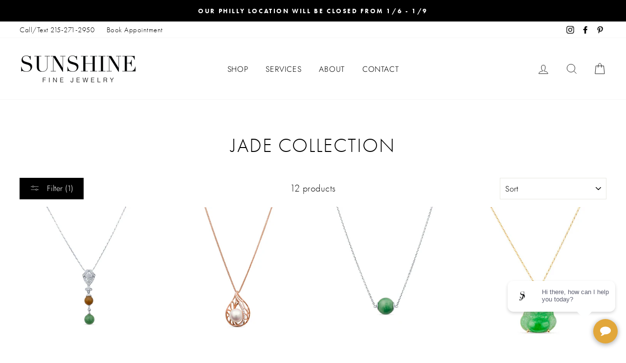

--- FILE ---
content_type: text/html; charset=utf-8
request_url: https://sunshinejewelryinc.com/collections/jade-1/18k
body_size: 42709
content:
<!doctype html>
<html class="no-js" lang="en">
<head>
  <!-- Global site tag (gtag.js) - Google Analytics -->
<script async src="https://www.googletagmanager.com/gtag/js?id=UA-138290370-1"></script>
<script>
  window.dataLayer = window.dataLayer || [];
  function gtag(){dataLayer.push(arguments);}
  gtag('js', new Date());

  gtag('config', 'UA-138290370-1');
</script>

<link rel="stylesheet" href="https://use.typekit.net/ozf4dwm.css">

  <!-- Google Tag Manager -->
<script>(function(w,d,s,l,i){w[l]=w[l]||[];w[l].push({'gtm.start':
new Date().getTime(),event:'gtm.js'});var f=d.getElementsByTagName(s)[0],
j=d.createElement(s),dl=l!='dataLayer'?'&l='+l:'';j.async=true;j.src=
'https://www.googletagmanager.com/gtm.js?id='+i+dl;f.parentNode.insertBefore(j,f);
})(window,document,'script','dataLayer','GTM-M4D5WMJ');</script>
<!-- End Google Tag Manager -->

  <!-- Google Tag Manager CK -->
<script>(function(w,d,s,l,i){w[l]=w[l]||[];w[l].push({'gtm.start':
new Date().getTime(),event:'gtm.js'});var f=d.getElementsByTagName(s)[0],
j=d.createElement(s),dl=l!='dataLayer'?'&l='+l:'';j.async=true;j.src=
'https://www.googletagmanager.com/gtm.js?id='+i+dl;f.parentNode.insertBefore(j,f);
})(window,document,'script','dataLayer','GTM-NWBGXK8Q');</script>
<!-- End Google Tag Manager -->

  <meta name="google-site-verification" content="LZCzIRDno7BTH6QJ0HUhHSqsx2RKOMnlo7mei9fTZtE" />
  
  <meta charset="utf-8">
  <meta http-equiv="X-UA-Compatible" content="IE=edge,chrome=1">
  <meta name="viewport" content="width=device-width,initial-scale=1">
  <meta name="theme-color" content="#000000">
  <link rel="canonical" href="https://sunshinejewelryinc.com/collections/jade-1/18k">
  <meta name="format-detection" content="telephone=no"><link rel="shortcut icon" href="//sunshinejewelryinc.com/cdn/shop/files/favicon_Sunshine_v1_32x32.png?v=1634078937" type="image/png" />
  <title>Jade Collection
 &ndash; Tagged &quot;18k&quot;&ndash; SUNSHINE
</title><meta property="og:site_name" content="SUNSHINE">
  <meta property="og:url" content="https://sunshinejewelryinc.com/collections/jade-1/18k">
  <meta property="og:title" content="Jade Collection">
  <meta property="og:type" content="website">
  <meta property="og:description" content=""Crafting the family heirlooms of tomorrow." Sunshine Jewelry is a family-owned Jewelry Store in Philadelphia specializing in custom designed 24K jewelry. Shop our extensive selection or make an appointment to come in today!"><meta property="og:image" content="http://sunshinejewelryinc.com/cdn/shop/files/M-014-00002_001ehnAAA_1200x630.jpg?v=1761854718"><meta property="og:image" content="http://sunshinejewelryinc.com/cdn/shop/files/M-013-00003_001cNXAAY_1200x630.jpg?v=1761854561"><meta property="og:image" content="http://sunshinejewelryinc.com/cdn/shop/files/M-014-00003_001ehoAAA_1200x630.jpg?v=1761854679">
  <meta property="og:image:secure_url" content="https://sunshinejewelryinc.com/cdn/shop/files/M-014-00002_001ehnAAA_1200x630.jpg?v=1761854718"><meta property="og:image:secure_url" content="https://sunshinejewelryinc.com/cdn/shop/files/M-013-00003_001cNXAAY_1200x630.jpg?v=1761854561"><meta property="og:image:secure_url" content="https://sunshinejewelryinc.com/cdn/shop/files/M-014-00003_001ehoAAA_1200x630.jpg?v=1761854679">
  <meta name="twitter:site" content="@">
  <meta name="twitter:card" content="summary_large_image">
  <meta name="twitter:title" content="Jade Collection">
  <meta name="twitter:description" content=""Crafting the family heirlooms of tomorrow." Sunshine Jewelry is a family-owned Jewelry Store in Philadelphia specializing in custom designed 24K jewelry. Shop our extensive selection or make an appointment to come in today!">


  <style data-shopify>
  @font-face {
  font-family: Jost;
  font-weight: 300;
  font-style: normal;
  src: url("//sunshinejewelryinc.com/cdn/fonts/jost/jost_n3.a5df7448b5b8c9a76542f085341dff794ff2a59d.woff2") format("woff2"),
       url("//sunshinejewelryinc.com/cdn/fonts/jost/jost_n3.882941f5a26d0660f7dd135c08afc57fc6939a07.woff") format("woff");
}

  @font-face {
  font-family: Jost;
  font-weight: 300;
  font-style: normal;
  src: url("//sunshinejewelryinc.com/cdn/fonts/jost/jost_n3.a5df7448b5b8c9a76542f085341dff794ff2a59d.woff2") format("woff2"),
       url("//sunshinejewelryinc.com/cdn/fonts/jost/jost_n3.882941f5a26d0660f7dd135c08afc57fc6939a07.woff") format("woff");
}


  @font-face {
  font-family: Jost;
  font-weight: 600;
  font-style: normal;
  src: url("//sunshinejewelryinc.com/cdn/fonts/jost/jost_n6.ec1178db7a7515114a2d84e3dd680832b7af8b99.woff2") format("woff2"),
       url("//sunshinejewelryinc.com/cdn/fonts/jost/jost_n6.b1178bb6bdd3979fef38e103a3816f6980aeaff9.woff") format("woff");
}

  @font-face {
  font-family: Jost;
  font-weight: 300;
  font-style: italic;
  src: url("//sunshinejewelryinc.com/cdn/fonts/jost/jost_i3.8d4e97d98751190bb5824cdb405ec5b0049a74c0.woff2") format("woff2"),
       url("//sunshinejewelryinc.com/cdn/fonts/jost/jost_i3.1b7a65a16099fd3de6fdf1255c696902ed952195.woff") format("woff");
}

  @font-face {
  font-family: Jost;
  font-weight: 600;
  font-style: italic;
  src: url("//sunshinejewelryinc.com/cdn/fonts/jost/jost_i6.9af7e5f39e3a108c08f24047a4276332d9d7b85e.woff2") format("woff2"),
       url("//sunshinejewelryinc.com/cdn/fonts/jost/jost_i6.2bf310262638f998ed206777ce0b9a3b98b6fe92.woff") format("woff");
}

</style>

  <link href="//sunshinejewelryinc.com/cdn/shop/t/23/assets/theme.scss.css?v=162361936497761108201755794705" rel="stylesheet" type="text/css" media="all" />
  <link href="//sunshinejewelryinc.com/cdn/shop/t/23/assets/custom.css?v=128444938843573055741755729398" rel="stylesheet" type="text/css" media="all" />


  <style data-shopify>
    .collection-item__title {
      font-size: 12.8px;
    }

    @media screen and (min-width: 769px) {
      .collection-item__title {
        font-size: 16px;
      }
    }
  </style>

  <script>
    document.documentElement.className = document.documentElement.className.replace('no-js', 'js');

    window.theme = window.theme || {};
    theme.strings = {
      addToCart: "Add to cart",
      soldOut: "Sold Out",
      unavailable: "Unavailable",
      stockLabel: "Only [count] items in stock!",
      willNotShipUntil: "Will not ship until [date]",
      willBeInStockAfter: "Will be in stock after [date]",
      waitingForStock: "Inventory on the way",
      savePrice: "Save [saved_amount]",
      cartEmpty: "Your cart is currently empty.",
      cartTermsConfirmation: "You must agree with the terms and conditions of sales to check out"
    };
    theme.settings = {
      dynamicVariantsEnable: true,
      dynamicVariantType: "button",
      cartType: "page",
      currenciesEnabled: false,
      nativeMultiCurrency: 2 > 1 ? true : false,
      moneyFormat: "${{amount}}",
      saveType: "dollar",
      recentlyViewedEnabled: false,
      predictiveSearch: false,
      predictiveSearchType: "product",
      inventoryThreshold: 10,
      quickView: true,
      themeName: 'Impulse',
      themeVersion: "2.5.3"
    };
  </script>

  <script>window.performance && window.performance.mark && window.performance.mark('shopify.content_for_header.start');</script><meta name="google-site-verification" content="WguyULx8IEfVkaG4vWZFZ1xTAk4azgD_4XISriGjRf8">
<meta name="google-site-verification" content="hB85RP9gy0UGA8NfrqUWsl8v01H3jpsvlmOAeol7EGg">
<meta id="shopify-digital-wallet" name="shopify-digital-wallet" content="/27770054/digital_wallets/dialog">
<meta name="shopify-checkout-api-token" content="e5cf2110793b5ecd637ec4853d79f8f4">
<meta id="in-context-paypal-metadata" data-shop-id="27770054" data-venmo-supported="false" data-environment="production" data-locale="en_US" data-paypal-v4="true" data-currency="USD">
<link rel="alternate" type="application/atom+xml" title="Feed" href="/collections/jade-1/18k.atom" />
<link rel="alternate" type="application/json+oembed" href="https://sunshinejewelryinc.com/collections/jade-1/18k.oembed">
<script async="async" src="/checkouts/internal/preloads.js?locale=en-US"></script>
<link rel="preconnect" href="https://shop.app" crossorigin="anonymous">
<script async="async" src="https://shop.app/checkouts/internal/preloads.js?locale=en-US&shop_id=27770054" crossorigin="anonymous"></script>
<script id="apple-pay-shop-capabilities" type="application/json">{"shopId":27770054,"countryCode":"US","currencyCode":"USD","merchantCapabilities":["supports3DS"],"merchantId":"gid:\/\/shopify\/Shop\/27770054","merchantName":"SUNSHINE","requiredBillingContactFields":["postalAddress","email","phone"],"requiredShippingContactFields":["postalAddress","email","phone"],"shippingType":"shipping","supportedNetworks":["visa","masterCard","amex","discover","elo","jcb"],"total":{"type":"pending","label":"SUNSHINE","amount":"1.00"},"shopifyPaymentsEnabled":true,"supportsSubscriptions":true}</script>
<script id="shopify-features" type="application/json">{"accessToken":"e5cf2110793b5ecd637ec4853d79f8f4","betas":["rich-media-storefront-analytics"],"domain":"sunshinejewelryinc.com","predictiveSearch":true,"shopId":27770054,"locale":"en"}</script>
<script>var Shopify = Shopify || {};
Shopify.shop = "sunshine-jewelry-inc.myshopify.com";
Shopify.locale = "en";
Shopify.currency = {"active":"USD","rate":"1.0"};
Shopify.country = "US";
Shopify.theme = {"name":"May 3rd 2025 - CK - Font Test","id":137142042691,"schema_name":"Impulse","schema_version":"2.5.3","theme_store_id":null,"role":"main"};
Shopify.theme.handle = "null";
Shopify.theme.style = {"id":null,"handle":null};
Shopify.cdnHost = "sunshinejewelryinc.com/cdn";
Shopify.routes = Shopify.routes || {};
Shopify.routes.root = "/";</script>
<script type="module">!function(o){(o.Shopify=o.Shopify||{}).modules=!0}(window);</script>
<script>!function(o){function n(){var o=[];function n(){o.push(Array.prototype.slice.apply(arguments))}return n.q=o,n}var t=o.Shopify=o.Shopify||{};t.loadFeatures=n(),t.autoloadFeatures=n()}(window);</script>
<script>
  window.ShopifyPay = window.ShopifyPay || {};
  window.ShopifyPay.apiHost = "shop.app\/pay";
  window.ShopifyPay.redirectState = null;
</script>
<script id="shop-js-analytics" type="application/json">{"pageType":"collection"}</script>
<script defer="defer" async type="module" src="//sunshinejewelryinc.com/cdn/shopifycloud/shop-js/modules/v2/client.init-shop-cart-sync_BdyHc3Nr.en.esm.js"></script>
<script defer="defer" async type="module" src="//sunshinejewelryinc.com/cdn/shopifycloud/shop-js/modules/v2/chunk.common_Daul8nwZ.esm.js"></script>
<script type="module">
  await import("//sunshinejewelryinc.com/cdn/shopifycloud/shop-js/modules/v2/client.init-shop-cart-sync_BdyHc3Nr.en.esm.js");
await import("//sunshinejewelryinc.com/cdn/shopifycloud/shop-js/modules/v2/chunk.common_Daul8nwZ.esm.js");

  window.Shopify.SignInWithShop?.initShopCartSync?.({"fedCMEnabled":true,"windoidEnabled":true});

</script>
<script>
  window.Shopify = window.Shopify || {};
  if (!window.Shopify.featureAssets) window.Shopify.featureAssets = {};
  window.Shopify.featureAssets['shop-js'] = {"shop-cart-sync":["modules/v2/client.shop-cart-sync_QYOiDySF.en.esm.js","modules/v2/chunk.common_Daul8nwZ.esm.js"],"init-fed-cm":["modules/v2/client.init-fed-cm_DchLp9rc.en.esm.js","modules/v2/chunk.common_Daul8nwZ.esm.js"],"shop-button":["modules/v2/client.shop-button_OV7bAJc5.en.esm.js","modules/v2/chunk.common_Daul8nwZ.esm.js"],"init-windoid":["modules/v2/client.init-windoid_DwxFKQ8e.en.esm.js","modules/v2/chunk.common_Daul8nwZ.esm.js"],"shop-cash-offers":["modules/v2/client.shop-cash-offers_DWtL6Bq3.en.esm.js","modules/v2/chunk.common_Daul8nwZ.esm.js","modules/v2/chunk.modal_CQq8HTM6.esm.js"],"shop-toast-manager":["modules/v2/client.shop-toast-manager_CX9r1SjA.en.esm.js","modules/v2/chunk.common_Daul8nwZ.esm.js"],"init-shop-email-lookup-coordinator":["modules/v2/client.init-shop-email-lookup-coordinator_UhKnw74l.en.esm.js","modules/v2/chunk.common_Daul8nwZ.esm.js"],"pay-button":["modules/v2/client.pay-button_DzxNnLDY.en.esm.js","modules/v2/chunk.common_Daul8nwZ.esm.js"],"avatar":["modules/v2/client.avatar_BTnouDA3.en.esm.js"],"init-shop-cart-sync":["modules/v2/client.init-shop-cart-sync_BdyHc3Nr.en.esm.js","modules/v2/chunk.common_Daul8nwZ.esm.js"],"shop-login-button":["modules/v2/client.shop-login-button_D8B466_1.en.esm.js","modules/v2/chunk.common_Daul8nwZ.esm.js","modules/v2/chunk.modal_CQq8HTM6.esm.js"],"init-customer-accounts-sign-up":["modules/v2/client.init-customer-accounts-sign-up_C8fpPm4i.en.esm.js","modules/v2/client.shop-login-button_D8B466_1.en.esm.js","modules/v2/chunk.common_Daul8nwZ.esm.js","modules/v2/chunk.modal_CQq8HTM6.esm.js"],"init-shop-for-new-customer-accounts":["modules/v2/client.init-shop-for-new-customer-accounts_CVTO0Ztu.en.esm.js","modules/v2/client.shop-login-button_D8B466_1.en.esm.js","modules/v2/chunk.common_Daul8nwZ.esm.js","modules/v2/chunk.modal_CQq8HTM6.esm.js"],"init-customer-accounts":["modules/v2/client.init-customer-accounts_dRgKMfrE.en.esm.js","modules/v2/client.shop-login-button_D8B466_1.en.esm.js","modules/v2/chunk.common_Daul8nwZ.esm.js","modules/v2/chunk.modal_CQq8HTM6.esm.js"],"shop-follow-button":["modules/v2/client.shop-follow-button_CkZpjEct.en.esm.js","modules/v2/chunk.common_Daul8nwZ.esm.js","modules/v2/chunk.modal_CQq8HTM6.esm.js"],"lead-capture":["modules/v2/client.lead-capture_BntHBhfp.en.esm.js","modules/v2/chunk.common_Daul8nwZ.esm.js","modules/v2/chunk.modal_CQq8HTM6.esm.js"],"checkout-modal":["modules/v2/client.checkout-modal_CfxcYbTm.en.esm.js","modules/v2/chunk.common_Daul8nwZ.esm.js","modules/v2/chunk.modal_CQq8HTM6.esm.js"],"shop-login":["modules/v2/client.shop-login_Da4GZ2H6.en.esm.js","modules/v2/chunk.common_Daul8nwZ.esm.js","modules/v2/chunk.modal_CQq8HTM6.esm.js"],"payment-terms":["modules/v2/client.payment-terms_MV4M3zvL.en.esm.js","modules/v2/chunk.common_Daul8nwZ.esm.js","modules/v2/chunk.modal_CQq8HTM6.esm.js"]};
</script>
<script>(function() {
  var isLoaded = false;
  function asyncLoad() {
    if (isLoaded) return;
    isLoaded = true;
    var urls = ["https:\/\/chimpstatic.com\/mcjs-connected\/js\/users\/b2b8e9d45ce294d4593327acd\/0266256f9e3c99efca34ab9a7.js?shop=sunshine-jewelry-inc.myshopify.com","https:\/\/static.klaviyo.com\/onsite\/js\/klaviyo.js?company_id=JjPvSB\u0026shop=sunshine-jewelry-inc.myshopify.com","https:\/\/instafeed.nfcube.com\/cdn\/579536dbf2427157974bd101685d2711.js?shop=sunshine-jewelry-inc.myshopify.com","https:\/\/cdn.shopify.com\/s\/files\/1\/2777\/0054\/t\/8\/assets\/globorequestforquote_init.min.js?shop=sunshine-jewelry-inc.myshopify.com","https:\/\/ufe.helixo.co\/scripts\/sdk.min.js?shop=sunshine-jewelry-inc.myshopify.com","https:\/\/static.klaviyo.com\/onsite\/js\/klaviyo.js?company_id=U4Gu34\u0026shop=sunshine-jewelry-inc.myshopify.com","https:\/\/static.klaviyo.com\/onsite\/js\/klaviyo.js?company_id=U4Gu34\u0026shop=sunshine-jewelry-inc.myshopify.com","\/\/cdn.shopify.com\/proxy\/8e2c0ed1e2451aed265db34ba8086c859a1b4ae75e91228a975bcd4061a30033\/depo.sidepanda.com\/scripttag\/script_tag?shop=sunshine-jewelry-inc.myshopify.com\u0026sp-cache-control=cHVibGljLCBtYXgtYWdlPTkwMA","https:\/\/cdn.fera.ai\/js\/fera.placeholder.js?shop=sunshine-jewelry-inc.myshopify.com","https:\/\/cdn.shopify.com\/s\/files\/1\/2777\/0054\/t\/8\/assets\/affirmShopify.js?v=1675800082\u0026shop=sunshine-jewelry-inc.myshopify.com","https:\/\/cdn.shopify.com\/s\/files\/1\/2777\/0054\/t\/8\/assets\/affirmShopify.js?v=1675806882\u0026shop=sunshine-jewelry-inc.myshopify.com","https:\/\/omnisnippet1.com\/platforms\/shopify.js?source=scriptTag\u0026v=2025-05-15T12\u0026shop=sunshine-jewelry-inc.myshopify.com"];
    for (var i = 0; i < urls.length; i++) {
      var s = document.createElement('script');
      s.type = 'text/javascript';
      s.async = true;
      s.src = urls[i];
      var x = document.getElementsByTagName('script')[0];
      x.parentNode.insertBefore(s, x);
    }
  };
  if(window.attachEvent) {
    window.attachEvent('onload', asyncLoad);
  } else {
    window.addEventListener('load', asyncLoad, false);
  }
})();</script>
<script id="__st">var __st={"a":27770054,"offset":-18000,"reqid":"f981c334-bdca-4f52-b571-163346738a25-1768981252","pageurl":"sunshinejewelryinc.com\/collections\/jade-1\/18k","u":"c4501444c7c7","p":"collection","rtyp":"collection","rid":270300545091};</script>
<script>window.ShopifyPaypalV4VisibilityTracking = true;</script>
<script id="captcha-bootstrap">!function(){'use strict';const t='contact',e='account',n='new_comment',o=[[t,t],['blogs',n],['comments',n],[t,'customer']],c=[[e,'customer_login'],[e,'guest_login'],[e,'recover_customer_password'],[e,'create_customer']],r=t=>t.map((([t,e])=>`form[action*='/${t}']:not([data-nocaptcha='true']) input[name='form_type'][value='${e}']`)).join(','),a=t=>()=>t?[...document.querySelectorAll(t)].map((t=>t.form)):[];function s(){const t=[...o],e=r(t);return a(e)}const i='password',u='form_key',d=['recaptcha-v3-token','g-recaptcha-response','h-captcha-response',i],f=()=>{try{return window.sessionStorage}catch{return}},m='__shopify_v',_=t=>t.elements[u];function p(t,e,n=!1){try{const o=window.sessionStorage,c=JSON.parse(o.getItem(e)),{data:r}=function(t){const{data:e,action:n}=t;return t[m]||n?{data:e,action:n}:{data:t,action:n}}(c);for(const[e,n]of Object.entries(r))t.elements[e]&&(t.elements[e].value=n);n&&o.removeItem(e)}catch(o){console.error('form repopulation failed',{error:o})}}const l='form_type',E='cptcha';function T(t){t.dataset[E]=!0}const w=window,h=w.document,L='Shopify',v='ce_forms',y='captcha';let A=!1;((t,e)=>{const n=(g='f06e6c50-85a8-45c8-87d0-21a2b65856fe',I='https://cdn.shopify.com/shopifycloud/storefront-forms-hcaptcha/ce_storefront_forms_captcha_hcaptcha.v1.5.2.iife.js',D={infoText:'Protected by hCaptcha',privacyText:'Privacy',termsText:'Terms'},(t,e,n)=>{const o=w[L][v],c=o.bindForm;if(c)return c(t,g,e,D).then(n);var r;o.q.push([[t,g,e,D],n]),r=I,A||(h.body.append(Object.assign(h.createElement('script'),{id:'captcha-provider',async:!0,src:r})),A=!0)});var g,I,D;w[L]=w[L]||{},w[L][v]=w[L][v]||{},w[L][v].q=[],w[L][y]=w[L][y]||{},w[L][y].protect=function(t,e){n(t,void 0,e),T(t)},Object.freeze(w[L][y]),function(t,e,n,w,h,L){const[v,y,A,g]=function(t,e,n){const i=e?o:[],u=t?c:[],d=[...i,...u],f=r(d),m=r(i),_=r(d.filter((([t,e])=>n.includes(e))));return[a(f),a(m),a(_),s()]}(w,h,L),I=t=>{const e=t.target;return e instanceof HTMLFormElement?e:e&&e.form},D=t=>v().includes(t);t.addEventListener('submit',(t=>{const e=I(t);if(!e)return;const n=D(e)&&!e.dataset.hcaptchaBound&&!e.dataset.recaptchaBound,o=_(e),c=g().includes(e)&&(!o||!o.value);(n||c)&&t.preventDefault(),c&&!n&&(function(t){try{if(!f())return;!function(t){const e=f();if(!e)return;const n=_(t);if(!n)return;const o=n.value;o&&e.removeItem(o)}(t);const e=Array.from(Array(32),(()=>Math.random().toString(36)[2])).join('');!function(t,e){_(t)||t.append(Object.assign(document.createElement('input'),{type:'hidden',name:u})),t.elements[u].value=e}(t,e),function(t,e){const n=f();if(!n)return;const o=[...t.querySelectorAll(`input[type='${i}']`)].map((({name:t})=>t)),c=[...d,...o],r={};for(const[a,s]of new FormData(t).entries())c.includes(a)||(r[a]=s);n.setItem(e,JSON.stringify({[m]:1,action:t.action,data:r}))}(t,e)}catch(e){console.error('failed to persist form',e)}}(e),e.submit())}));const S=(t,e)=>{t&&!t.dataset[E]&&(n(t,e.some((e=>e===t))),T(t))};for(const o of['focusin','change'])t.addEventListener(o,(t=>{const e=I(t);D(e)&&S(e,y())}));const B=e.get('form_key'),M=e.get(l),P=B&&M;t.addEventListener('DOMContentLoaded',(()=>{const t=y();if(P)for(const e of t)e.elements[l].value===M&&p(e,B);[...new Set([...A(),...v().filter((t=>'true'===t.dataset.shopifyCaptcha))])].forEach((e=>S(e,t)))}))}(h,new URLSearchParams(w.location.search),n,t,e,['guest_login'])})(!0,!0)}();</script>
<script integrity="sha256-4kQ18oKyAcykRKYeNunJcIwy7WH5gtpwJnB7kiuLZ1E=" data-source-attribution="shopify.loadfeatures" defer="defer" src="//sunshinejewelryinc.com/cdn/shopifycloud/storefront/assets/storefront/load_feature-a0a9edcb.js" crossorigin="anonymous"></script>
<script crossorigin="anonymous" defer="defer" src="//sunshinejewelryinc.com/cdn/shopifycloud/storefront/assets/shopify_pay/storefront-65b4c6d7.js?v=20250812"></script>
<script data-source-attribution="shopify.dynamic_checkout.dynamic.init">var Shopify=Shopify||{};Shopify.PaymentButton=Shopify.PaymentButton||{isStorefrontPortableWallets:!0,init:function(){window.Shopify.PaymentButton.init=function(){};var t=document.createElement("script");t.src="https://sunshinejewelryinc.com/cdn/shopifycloud/portable-wallets/latest/portable-wallets.en.js",t.type="module",document.head.appendChild(t)}};
</script>
<script data-source-attribution="shopify.dynamic_checkout.buyer_consent">
  function portableWalletsHideBuyerConsent(e){var t=document.getElementById("shopify-buyer-consent"),n=document.getElementById("shopify-subscription-policy-button");t&&n&&(t.classList.add("hidden"),t.setAttribute("aria-hidden","true"),n.removeEventListener("click",e))}function portableWalletsShowBuyerConsent(e){var t=document.getElementById("shopify-buyer-consent"),n=document.getElementById("shopify-subscription-policy-button");t&&n&&(t.classList.remove("hidden"),t.removeAttribute("aria-hidden"),n.addEventListener("click",e))}window.Shopify?.PaymentButton&&(window.Shopify.PaymentButton.hideBuyerConsent=portableWalletsHideBuyerConsent,window.Shopify.PaymentButton.showBuyerConsent=portableWalletsShowBuyerConsent);
</script>
<script data-source-attribution="shopify.dynamic_checkout.cart.bootstrap">document.addEventListener("DOMContentLoaded",(function(){function t(){return document.querySelector("shopify-accelerated-checkout-cart, shopify-accelerated-checkout")}if(t())Shopify.PaymentButton.init();else{new MutationObserver((function(e,n){t()&&(Shopify.PaymentButton.init(),n.disconnect())})).observe(document.body,{childList:!0,subtree:!0})}}));
</script>
<link id="shopify-accelerated-checkout-styles" rel="stylesheet" media="screen" href="https://sunshinejewelryinc.com/cdn/shopifycloud/portable-wallets/latest/accelerated-checkout-backwards-compat.css" crossorigin="anonymous">
<style id="shopify-accelerated-checkout-cart">
        #shopify-buyer-consent {
  margin-top: 1em;
  display: inline-block;
  width: 100%;
}

#shopify-buyer-consent.hidden {
  display: none;
}

#shopify-subscription-policy-button {
  background: none;
  border: none;
  padding: 0;
  text-decoration: underline;
  font-size: inherit;
  cursor: pointer;
}

#shopify-subscription-policy-button::before {
  box-shadow: none;
}

      </style>

<script>window.performance && window.performance.mark && window.performance.mark('shopify.content_for_header.end');</script>

  <script src="//sunshinejewelryinc.com/cdn/shop/t/23/assets/vendor-scripts-v5.js" ></script>

  

  <script src="//sunshinejewelryinc.com/cdn/shop/t/23/assets/theme.js?v=26089107097017683991755729398" ></script>
  <script src="https://code.jquery.com/jquery-1.12.4.js"></script>
<script>window.__pagefly_analytics_settings__ = {"acceptTracking":false};</script>
 <script>window.is_hulkpo_installed=true</script>	<script type="text/javascript" src="//sunshinejewelryinc.com/cdn/shop/t/23/assets/globorequestforquote_params.min.js?v=21428872360748756281755729398" ></script>
<script type="text/javascript">
    var GRFQConfigs = GRFQConfigs || {};
    GRFQConfigs.customer = {
        'id': '',
        'email': '',
        'name': ''
    };
    GRFQConfigs.pageempty = "Your quote is currently empty."
    GRFQConfigs.product = null;
        GRFQConfigs.cartItems = [];
        if(typeof GRFQConfigs.lang_translations.find(x => x.code == Shopify.locale) != "undefined"){
        GRFQConfigs.translations = GRFQConfigs.lang_translations.find(x => x.code == Shopify.locale);
    }else{
        GRFQConfigs.translations = GRFQConfigs.translation_default;
    }
</script>
<script type="text/javascript" src="//sunshinejewelryinc.com/cdn/shop/t/23/assets/globorequestforquote.min.js?v=156006392128639832151755729398" defer="defer"></script>

<link href="//sunshinejewelryinc.com/cdn/shop/t/23/assets/globorequestforquote.css?v=32140890613961706081755729398" rel="stylesheet" type="text/css" media="all" /><style>
    .rfq-btn{
        background: #000000;
        color: #ffffff;
        font-size: 14px;
    }
</style>

    <script>
    
      
    window.ufeStore = {
      collections: [],
      tags: ''.split(','),
      selectedVariantId: null,
      moneyFormat: "${{amount}}",
      moneyFormatWithCurrency: "${{amount}} USD",
      currency: "USD",
      customerId: null,
      productAvailable: null,
      productMapping: []
    }
    
    
      window.ufeStore.cartTotal = 0;
      
    
    
    
    window.isUfeInstalled = true;
    function ufeScriptLoader(scriptUrl) {
        var element = document.createElement('script');
        element.src = scriptUrl;
        element.type = 'text/javascript';
        document.getElementsByTagName('head')[0].appendChild(element);
    }
    if(window.isUfeInstalled) console.log('%c UFE: Funnel Engines ⚡️ Full Throttle  🦾😎!', 'font-weight: bold; letter-spacing: 2px; font-family: system-ui, -apple-system, BlinkMacSystemFont, "Segoe UI", "Roboto", "Oxygen", "Ubuntu", Arial, sans-serif;font-size: 20px;color: rgb(25, 124, 255); text-shadow: 2px 2px 0 rgb(62, 246, 255)');
    if(!('noModule' in HTMLScriptElement.prototype) && window.isUfeInstalled) {
        ufeScriptLoader('https://ufe.helixo.co/scripts/sdk.es5.min.js');
        console.log('UFE: ES5 Script Loading');
    }
    </script>
    
    <script async src="https://ufe.helixo.co/scripts/sdk.min.js?shop=sunshine-jewelry-inc.myshopify.com"></script>
    
    <!-- Upsell & Cross Sell Kit by Logbase - Starts -->
      <script src='https://upsell-app.logbase.io/lb-upsell.js?shop=sunshine-jewelry-inc.myshopify.com' defer></script>
    <!-- Upsell & Cross Sell Kit by Logbase - Ends -->
  
  

<!-- Affirm -->
<script>
 _affirm_config = {
   public_api_key:  "U8QQ3CARN8S8W1IJ",
   script:          "https://cdn1.affirm.com/js/v2/affirm.js"
 };
 (function(l,g,m,e,a,f,b){var d,c=l[m]||{},h=document.createElement(f),n=document.getElementsByTagName(f)[0],k=function(a,b,c){return function(){a[b]._.push([c,arguments])}};c[e]=k(c,e,"set");d=c[e];c[a]={};c[a]._=[];d._=[];c[a][b]=k(c,a,b);a=0;for(b="set add save post open empty reset on off trigger ready setProduct".split(" ");a<b.length;a++)d[b[a]]=k(c,e,b[a]);a=0;for(b=["get","token","url","items"];a<b.length;a++)d[b[a]]=function(){};h.async=!0;h.src=g[f];n.parentNode.insertBefore(h,n);delete g[f];d(g);l[m]=c})(window,_affirm_config,"affirm","checkout","ui","script","ready");
</script>
  
  <!-- "snippets/judgeme_core.liquid" was not rendered, the associated app was uninstalled -->


<!-- BEGIN app block: shopify://apps/pagefly-page-builder/blocks/app-embed/83e179f7-59a0-4589-8c66-c0dddf959200 -->

<!-- BEGIN app snippet: pagefly-cro-ab-testing-main -->







<script>
  ;(function () {
    const url = new URL(window.location)
    const viewParam = url.searchParams.get('view')
    if (viewParam && viewParam.includes('variant-pf-')) {
      url.searchParams.set('pf_v', viewParam)
      url.searchParams.delete('view')
      window.history.replaceState({}, '', url)
    }
  })()
</script>



<script type='module'>
  
  window.PAGEFLY_CRO = window.PAGEFLY_CRO || {}

  window.PAGEFLY_CRO['data_debug'] = {
    original_template_suffix: "all_collections",
    allow_ab_test: false,
    ab_test_start_time: 0,
    ab_test_end_time: 0,
    today_date_time: 1768981252000,
  }
  window.PAGEFLY_CRO['GA4'] = { enabled: false}
</script>

<!-- END app snippet -->








  <script src='https://cdn.shopify.com/extensions/019bb4f9-aed6-78a3-be91-e9d44663e6bf/pagefly-page-builder-215/assets/pagefly-helper.js' defer='defer'></script>

  <script src='https://cdn.shopify.com/extensions/019bb4f9-aed6-78a3-be91-e9d44663e6bf/pagefly-page-builder-215/assets/pagefly-general-helper.js' defer='defer'></script>

  <script src='https://cdn.shopify.com/extensions/019bb4f9-aed6-78a3-be91-e9d44663e6bf/pagefly-page-builder-215/assets/pagefly-snap-slider.js' defer='defer'></script>

  <script src='https://cdn.shopify.com/extensions/019bb4f9-aed6-78a3-be91-e9d44663e6bf/pagefly-page-builder-215/assets/pagefly-slideshow-v3.js' defer='defer'></script>

  <script src='https://cdn.shopify.com/extensions/019bb4f9-aed6-78a3-be91-e9d44663e6bf/pagefly-page-builder-215/assets/pagefly-slideshow-v4.js' defer='defer'></script>

  <script src='https://cdn.shopify.com/extensions/019bb4f9-aed6-78a3-be91-e9d44663e6bf/pagefly-page-builder-215/assets/pagefly-glider.js' defer='defer'></script>

  <script src='https://cdn.shopify.com/extensions/019bb4f9-aed6-78a3-be91-e9d44663e6bf/pagefly-page-builder-215/assets/pagefly-slideshow-v1-v2.js' defer='defer'></script>

  <script src='https://cdn.shopify.com/extensions/019bb4f9-aed6-78a3-be91-e9d44663e6bf/pagefly-page-builder-215/assets/pagefly-product-media.js' defer='defer'></script>

  <script src='https://cdn.shopify.com/extensions/019bb4f9-aed6-78a3-be91-e9d44663e6bf/pagefly-page-builder-215/assets/pagefly-product.js' defer='defer'></script>


<script id='pagefly-helper-data' type='application/json'>
  {
    "page_optimization": {
      "assets_prefetching": false
    },
    "elements_asset_mapper": {
      "Accordion": "https://cdn.shopify.com/extensions/019bb4f9-aed6-78a3-be91-e9d44663e6bf/pagefly-page-builder-215/assets/pagefly-accordion.js",
      "Accordion3": "https://cdn.shopify.com/extensions/019bb4f9-aed6-78a3-be91-e9d44663e6bf/pagefly-page-builder-215/assets/pagefly-accordion3.js",
      "CountDown": "https://cdn.shopify.com/extensions/019bb4f9-aed6-78a3-be91-e9d44663e6bf/pagefly-page-builder-215/assets/pagefly-countdown.js",
      "GMap1": "https://cdn.shopify.com/extensions/019bb4f9-aed6-78a3-be91-e9d44663e6bf/pagefly-page-builder-215/assets/pagefly-gmap.js",
      "GMap2": "https://cdn.shopify.com/extensions/019bb4f9-aed6-78a3-be91-e9d44663e6bf/pagefly-page-builder-215/assets/pagefly-gmap.js",
      "GMapBasicV2": "https://cdn.shopify.com/extensions/019bb4f9-aed6-78a3-be91-e9d44663e6bf/pagefly-page-builder-215/assets/pagefly-gmap.js",
      "GMapAdvancedV2": "https://cdn.shopify.com/extensions/019bb4f9-aed6-78a3-be91-e9d44663e6bf/pagefly-page-builder-215/assets/pagefly-gmap.js",
      "HTML.Video": "https://cdn.shopify.com/extensions/019bb4f9-aed6-78a3-be91-e9d44663e6bf/pagefly-page-builder-215/assets/pagefly-htmlvideo.js",
      "HTML.Video2": "https://cdn.shopify.com/extensions/019bb4f9-aed6-78a3-be91-e9d44663e6bf/pagefly-page-builder-215/assets/pagefly-htmlvideo2.js",
      "HTML.Video3": "https://cdn.shopify.com/extensions/019bb4f9-aed6-78a3-be91-e9d44663e6bf/pagefly-page-builder-215/assets/pagefly-htmlvideo2.js",
      "BackgroundVideo": "https://cdn.shopify.com/extensions/019bb4f9-aed6-78a3-be91-e9d44663e6bf/pagefly-page-builder-215/assets/pagefly-htmlvideo2.js",
      "Instagram": "https://cdn.shopify.com/extensions/019bb4f9-aed6-78a3-be91-e9d44663e6bf/pagefly-page-builder-215/assets/pagefly-instagram.js",
      "Instagram2": "https://cdn.shopify.com/extensions/019bb4f9-aed6-78a3-be91-e9d44663e6bf/pagefly-page-builder-215/assets/pagefly-instagram.js",
      "Insta3": "https://cdn.shopify.com/extensions/019bb4f9-aed6-78a3-be91-e9d44663e6bf/pagefly-page-builder-215/assets/pagefly-instagram3.js",
      "Tabs": "https://cdn.shopify.com/extensions/019bb4f9-aed6-78a3-be91-e9d44663e6bf/pagefly-page-builder-215/assets/pagefly-tab.js",
      "Tabs3": "https://cdn.shopify.com/extensions/019bb4f9-aed6-78a3-be91-e9d44663e6bf/pagefly-page-builder-215/assets/pagefly-tab3.js",
      "ProductBox": "https://cdn.shopify.com/extensions/019bb4f9-aed6-78a3-be91-e9d44663e6bf/pagefly-page-builder-215/assets/pagefly-cart.js",
      "FBPageBox2": "https://cdn.shopify.com/extensions/019bb4f9-aed6-78a3-be91-e9d44663e6bf/pagefly-page-builder-215/assets/pagefly-facebook.js",
      "FBLikeButton2": "https://cdn.shopify.com/extensions/019bb4f9-aed6-78a3-be91-e9d44663e6bf/pagefly-page-builder-215/assets/pagefly-facebook.js",
      "TwitterFeed2": "https://cdn.shopify.com/extensions/019bb4f9-aed6-78a3-be91-e9d44663e6bf/pagefly-page-builder-215/assets/pagefly-twitter.js",
      "Paragraph4": "https://cdn.shopify.com/extensions/019bb4f9-aed6-78a3-be91-e9d44663e6bf/pagefly-page-builder-215/assets/pagefly-paragraph4.js",

      "AliReviews": "https://cdn.shopify.com/extensions/019bb4f9-aed6-78a3-be91-e9d44663e6bf/pagefly-page-builder-215/assets/pagefly-3rd-elements.js",
      "BackInStock": "https://cdn.shopify.com/extensions/019bb4f9-aed6-78a3-be91-e9d44663e6bf/pagefly-page-builder-215/assets/pagefly-3rd-elements.js",
      "GloboBackInStock": "https://cdn.shopify.com/extensions/019bb4f9-aed6-78a3-be91-e9d44663e6bf/pagefly-page-builder-215/assets/pagefly-3rd-elements.js",
      "GrowaveWishlist": "https://cdn.shopify.com/extensions/019bb4f9-aed6-78a3-be91-e9d44663e6bf/pagefly-page-builder-215/assets/pagefly-3rd-elements.js",
      "InfiniteOptionsShopPad": "https://cdn.shopify.com/extensions/019bb4f9-aed6-78a3-be91-e9d44663e6bf/pagefly-page-builder-215/assets/pagefly-3rd-elements.js",
      "InkybayProductPersonalizer": "https://cdn.shopify.com/extensions/019bb4f9-aed6-78a3-be91-e9d44663e6bf/pagefly-page-builder-215/assets/pagefly-3rd-elements.js",
      "LimeSpot": "https://cdn.shopify.com/extensions/019bb4f9-aed6-78a3-be91-e9d44663e6bf/pagefly-page-builder-215/assets/pagefly-3rd-elements.js",
      "Loox": "https://cdn.shopify.com/extensions/019bb4f9-aed6-78a3-be91-e9d44663e6bf/pagefly-page-builder-215/assets/pagefly-3rd-elements.js",
      "Opinew": "https://cdn.shopify.com/extensions/019bb4f9-aed6-78a3-be91-e9d44663e6bf/pagefly-page-builder-215/assets/pagefly-3rd-elements.js",
      "Powr": "https://cdn.shopify.com/extensions/019bb4f9-aed6-78a3-be91-e9d44663e6bf/pagefly-page-builder-215/assets/pagefly-3rd-elements.js",
      "ProductReviews": "https://cdn.shopify.com/extensions/019bb4f9-aed6-78a3-be91-e9d44663e6bf/pagefly-page-builder-215/assets/pagefly-3rd-elements.js",
      "PushOwl": "https://cdn.shopify.com/extensions/019bb4f9-aed6-78a3-be91-e9d44663e6bf/pagefly-page-builder-215/assets/pagefly-3rd-elements.js",
      "ReCharge": "https://cdn.shopify.com/extensions/019bb4f9-aed6-78a3-be91-e9d44663e6bf/pagefly-page-builder-215/assets/pagefly-3rd-elements.js",
      "Rivyo": "https://cdn.shopify.com/extensions/019bb4f9-aed6-78a3-be91-e9d44663e6bf/pagefly-page-builder-215/assets/pagefly-3rd-elements.js",
      "TrackingMore": "https://cdn.shopify.com/extensions/019bb4f9-aed6-78a3-be91-e9d44663e6bf/pagefly-page-builder-215/assets/pagefly-3rd-elements.js",
      "Vitals": "https://cdn.shopify.com/extensions/019bb4f9-aed6-78a3-be91-e9d44663e6bf/pagefly-page-builder-215/assets/pagefly-3rd-elements.js",
      "Wiser": "https://cdn.shopify.com/extensions/019bb4f9-aed6-78a3-be91-e9d44663e6bf/pagefly-page-builder-215/assets/pagefly-3rd-elements.js"
    },
    "custom_elements_mapper": {
      "pf-click-action-element": "https://cdn.shopify.com/extensions/019bb4f9-aed6-78a3-be91-e9d44663e6bf/pagefly-page-builder-215/assets/pagefly-click-action-element.js",
      "pf-dialog-element": "https://cdn.shopify.com/extensions/019bb4f9-aed6-78a3-be91-e9d44663e6bf/pagefly-page-builder-215/assets/pagefly-dialog-element.js"
    }
  }
</script>


<!-- END app block --><!-- BEGIN app block: shopify://apps/hulk-product-options/blocks/app-embed/380168ef-9475-4244-a291-f66b189208b5 --><!-- BEGIN app snippet: hulkapps_product_options --><script>
    
        window.hulkapps = {
        shop_slug: "sunshine-jewelry-inc",
        store_id: "sunshine-jewelry-inc.myshopify.com",
        money_format: "${{amount}}",
        cart: null,
        product: null,
        product_collections: null,
        product_variants: null,
        is_volume_discount: null,
        is_product_option: true,
        product_id: null,
        page_type: null,
        po_url: "https://productoption.hulkapps.com",
        po_proxy_url: "https://sunshinejewelryinc.com",
        vd_url: "https://volumediscount.hulkapps.com",
        customer: null,
        hulkapps_extension_js: true

    }
    window.is_hulkpo_installed=true
    

      window.hulkapps.page_type = "cart";
      window.hulkapps.cart = {"note":null,"attributes":{},"original_total_price":0,"total_price":0,"total_discount":0,"total_weight":0.0,"item_count":0,"items":[],"requires_shipping":false,"currency":"USD","items_subtotal_price":0,"cart_level_discount_applications":[],"checkout_charge_amount":0}
      if (typeof window.hulkapps.cart.items == "object") {
        for (var i=0; i<window.hulkapps.cart.items.length; i++) {
          ["sku", "grams", "vendor", "url", "image", "handle", "requires_shipping", "product_type", "product_description"].map(function(a) {
            delete window.hulkapps.cart.items[i][a]
          })
        }
      }
      window.hulkapps.cart_collections = {}
      

    

</script>

<!-- END app snippet --><!-- END app block --><!-- BEGIN app block: shopify://apps/ufe-cross-sell-upsell-bundle/blocks/app-embed/588d2ac5-62f3-4ccd-8638-da98ec61fa90 -->



<script>
  window.isUfeInstalled = true;
  
  window.ufeStore = {
    collections: [],
    tags: ''.split(','),
    selectedVariantId: null,
    moneyFormat: "${{amount}}",
    moneyFormatWithCurrency: "${{amount}} USD",
    currency: "USD",
    customerId: null,
    productAvailable: null,
    productMapping: [],
    meta: {
        pageType: 'collection' ,
        productId: null ,
        selectedVariantId: null,
        collectionId: 270300545091
    }
  }
  
   ufeStore.meta.products= [
      
        {
          id: 6947873652803,
          variants: [
            
              {
                id: 42230971531331,
                title: "White",
                price: '$2,635.00',
                available: true 
              },
            
          ]
        }, 
      
        {
          id: 6947875913795,
          variants: [
            
              {
                id: 42230994010179,
                title: "Rose",
                price: '$1,185.00',
                available: true 
              },
            
          ]
        }, 
      
        {
          id: 6947874144323,
          variants: [
            
              {
                id: 42230955606083,
                title: "White / 18K Gold",
                price: '$890.00',
                available: true 
              },
            
              {
                id: 42233753829443,
                title: "Yellow / 18K Gold",
                price: '$1,090.00',
                available: true 
              },
            
          ]
        }, 
      
        {
          id: 6761301639235,
          variants: [
            
              {
                id: 42231229677635,
                title: "Yellow",
                price: '$1,090.00',
                available: true 
              },
            
          ]
        }, 
      
        {
          id: 6759763902531,
          variants: [
            
              {
                id: 42231229546563,
                title: "18&quot; Chain / 18K Gold",
                price: '$1,365.00',
                available: true 
              },
            
              {
                id: 42231229579331,
                title: "No Chain / 18K Gold",
                price: '$790.00',
                available: true 
              },
            
          ]
        }, 
      
        {
          id: 6759764394051,
          variants: [
            
              {
                id: 42231229612099,
                title: "Yellow / 18K Gold",
                price: '$495.00',
                available: true 
              },
            
              {
                id: 42231229644867,
                title: "White / 18K Gold",
                price: '$495.00',
                available: true 
              },
            
          ]
        }, 
      
        {
          id: 6761303638083,
          variants: [
            
              {
                id: 42231229907011,
                title: "No Chain / 18K Gold",
                price: '$575.00',
                available: true 
              },
            
              {
                id: 42231229939779,
                title: "With 16&quot; chain / 18K Gold",
                price: '$810.00',
                available: true 
              },
            
              {
                id: 42231229972547,
                title: "With 18&quot; chain / 18K Gold",
                price: '$810.00',
                available: true 
              },
            
          ]
        }, 
      
        {
          id: 6761302753347,
          variants: [
            
              {
                id: 42231229874243,
                title: "Yellow",
                price: '$695.00',
                available: true 
              },
            
          ]
        }, 
      
        {
          id: 6761305276483,
          variants: [
            
              {
                id: 42248665301059,
                title: "No Chain / 18K Gold",
                price: '$375.00',
                available: true 
              },
            
              {
                id: 42248664809539,
                title: "16&quot; chain / 18K Gold",
                price: '$710.00',
                available: true 
              },
            
              {
                id: 42248664842307,
                title: "18&quot; chain / 18K Gold",
                price: '$710.00',
                available: true 
              },
            
          ]
        }, 
      
        {
          id: 6761302294595,
          variants: [
            
              {
                id: 42231229808707,
                title: "18&quot; Bamboo / 18K Gold",
                price: '$1,840.00',
                available: true 
              },
            
              {
                id: 42231229775939,
                title: "No Chain / 18K Gold",
                price: '$1,490.00',
                available: true 
              },
            
          ]
        }, 
      
        {
          id: 6761304490051,
          variants: [
            
              {
                id: 42231230070851,
                title: "Yellow",
                price: '$695.00',
                available: true 
              },
            
          ]
        }, 
      
        {
          id: 6761302130755,
          variants: [
            
              {
                id: 42231229710403,
                title: "Yellow / 18K Gold",
                price: '$1,190.00',
                available: true 
              },
            
              {
                id: 42231229743171,
                title: "White / 18K Gold",
                price: '$1,190.00',
                available: true 
              },
            
          ]
        }, 
      
   ]
     


  
    window.ufeStore.cartTotal = 0;
    window.ufeStore.cart = {"note":null,"attributes":{},"original_total_price":0,"total_price":0,"total_discount":0,"total_weight":0.0,"item_count":0,"items":[],"requires_shipping":false,"currency":"USD","items_subtotal_price":0,"cart_level_discount_applications":[],"checkout_charge_amount":0},
    
  

   window.ufeStore.localization = {};
  
  

  window.ufeStore.localization.availableCountries = ["CA","US"];
  window.ufeStore.localization.availableLanguages = ["en"];

  console.log("%c UFE: Funnel Engines ⚡️ Full Throttle 🦾😎!", 'font-weight: bold; letter-spacing: 2px; font-family: system-ui, -apple-system, BlinkMacSystemFont, "Segoe UI", "Roboto", "Oxygen", "Ubuntu", Arial, sans-serif;font-size: 20px;color: rgb(25, 124, 255); text-shadow: 1px 1px 0 rgb(62, 246, 255)');
  console.log(`%c \n Funnels on SUNSHINE is powered by Upsell Funnel Engine. \n  \n   → Positive ROI Guaranteed \n   → #1 Upsell Funnel App\n   → Increased AOV & LTV\n   → All-In-One Upsell & Cross Sell\n  \n Know more: https://helixo.co/ufe \n\n  \n  `,'font-size: 12px;font-family: monospace;padding: 1px 2px;line-height: 1');
   
</script>


<script async src="https://ufe.helixo.co/scripts/app-core.min.js?shop=sunshine-jewelry-inc.myshopify.com"></script><!-- END app block --><script src="https://cdn.shopify.com/extensions/019bdef3-ad0a-728f-8c72-eda2a502dab2/productoption-173/assets/hulkcode.js" type="text/javascript" defer="defer"></script>
<link href="https://cdn.shopify.com/extensions/019bdef3-ad0a-728f-8c72-eda2a502dab2/productoption-173/assets/hulkcode.css" rel="stylesheet" type="text/css" media="all">
<link href="https://monorail-edge.shopifysvc.com" rel="dns-prefetch">
<script>(function(){if ("sendBeacon" in navigator && "performance" in window) {try {var session_token_from_headers = performance.getEntriesByType('navigation')[0].serverTiming.find(x => x.name == '_s').description;} catch {var session_token_from_headers = undefined;}var session_cookie_matches = document.cookie.match(/_shopify_s=([^;]*)/);var session_token_from_cookie = session_cookie_matches && session_cookie_matches.length === 2 ? session_cookie_matches[1] : "";var session_token = session_token_from_headers || session_token_from_cookie || "";function handle_abandonment_event(e) {var entries = performance.getEntries().filter(function(entry) {return /monorail-edge.shopifysvc.com/.test(entry.name);});if (!window.abandonment_tracked && entries.length === 0) {window.abandonment_tracked = true;var currentMs = Date.now();var navigation_start = performance.timing.navigationStart;var payload = {shop_id: 27770054,url: window.location.href,navigation_start,duration: currentMs - navigation_start,session_token,page_type: "collection"};window.navigator.sendBeacon("https://monorail-edge.shopifysvc.com/v1/produce", JSON.stringify({schema_id: "online_store_buyer_site_abandonment/1.1",payload: payload,metadata: {event_created_at_ms: currentMs,event_sent_at_ms: currentMs}}));}}window.addEventListener('pagehide', handle_abandonment_event);}}());</script>
<script id="web-pixels-manager-setup">(function e(e,d,r,n,o){if(void 0===o&&(o={}),!Boolean(null===(a=null===(i=window.Shopify)||void 0===i?void 0:i.analytics)||void 0===a?void 0:a.replayQueue)){var i,a;window.Shopify=window.Shopify||{};var t=window.Shopify;t.analytics=t.analytics||{};var s=t.analytics;s.replayQueue=[],s.publish=function(e,d,r){return s.replayQueue.push([e,d,r]),!0};try{self.performance.mark("wpm:start")}catch(e){}var l=function(){var e={modern:/Edge?\/(1{2}[4-9]|1[2-9]\d|[2-9]\d{2}|\d{4,})\.\d+(\.\d+|)|Firefox\/(1{2}[4-9]|1[2-9]\d|[2-9]\d{2}|\d{4,})\.\d+(\.\d+|)|Chrom(ium|e)\/(9{2}|\d{3,})\.\d+(\.\d+|)|(Maci|X1{2}).+ Version\/(15\.\d+|(1[6-9]|[2-9]\d|\d{3,})\.\d+)([,.]\d+|)( \(\w+\)|)( Mobile\/\w+|) Safari\/|Chrome.+OPR\/(9{2}|\d{3,})\.\d+\.\d+|(CPU[ +]OS|iPhone[ +]OS|CPU[ +]iPhone|CPU IPhone OS|CPU iPad OS)[ +]+(15[._]\d+|(1[6-9]|[2-9]\d|\d{3,})[._]\d+)([._]\d+|)|Android:?[ /-](13[3-9]|1[4-9]\d|[2-9]\d{2}|\d{4,})(\.\d+|)(\.\d+|)|Android.+Firefox\/(13[5-9]|1[4-9]\d|[2-9]\d{2}|\d{4,})\.\d+(\.\d+|)|Android.+Chrom(ium|e)\/(13[3-9]|1[4-9]\d|[2-9]\d{2}|\d{4,})\.\d+(\.\d+|)|SamsungBrowser\/([2-9]\d|\d{3,})\.\d+/,legacy:/Edge?\/(1[6-9]|[2-9]\d|\d{3,})\.\d+(\.\d+|)|Firefox\/(5[4-9]|[6-9]\d|\d{3,})\.\d+(\.\d+|)|Chrom(ium|e)\/(5[1-9]|[6-9]\d|\d{3,})\.\d+(\.\d+|)([\d.]+$|.*Safari\/(?![\d.]+ Edge\/[\d.]+$))|(Maci|X1{2}).+ Version\/(10\.\d+|(1[1-9]|[2-9]\d|\d{3,})\.\d+)([,.]\d+|)( \(\w+\)|)( Mobile\/\w+|) Safari\/|Chrome.+OPR\/(3[89]|[4-9]\d|\d{3,})\.\d+\.\d+|(CPU[ +]OS|iPhone[ +]OS|CPU[ +]iPhone|CPU IPhone OS|CPU iPad OS)[ +]+(10[._]\d+|(1[1-9]|[2-9]\d|\d{3,})[._]\d+)([._]\d+|)|Android:?[ /-](13[3-9]|1[4-9]\d|[2-9]\d{2}|\d{4,})(\.\d+|)(\.\d+|)|Mobile Safari.+OPR\/([89]\d|\d{3,})\.\d+\.\d+|Android.+Firefox\/(13[5-9]|1[4-9]\d|[2-9]\d{2}|\d{4,})\.\d+(\.\d+|)|Android.+Chrom(ium|e)\/(13[3-9]|1[4-9]\d|[2-9]\d{2}|\d{4,})\.\d+(\.\d+|)|Android.+(UC? ?Browser|UCWEB|U3)[ /]?(15\.([5-9]|\d{2,})|(1[6-9]|[2-9]\d|\d{3,})\.\d+)\.\d+|SamsungBrowser\/(5\.\d+|([6-9]|\d{2,})\.\d+)|Android.+MQ{2}Browser\/(14(\.(9|\d{2,})|)|(1[5-9]|[2-9]\d|\d{3,})(\.\d+|))(\.\d+|)|K[Aa][Ii]OS\/(3\.\d+|([4-9]|\d{2,})\.\d+)(\.\d+|)/},d=e.modern,r=e.legacy,n=navigator.userAgent;return n.match(d)?"modern":n.match(r)?"legacy":"unknown"}(),u="modern"===l?"modern":"legacy",c=(null!=n?n:{modern:"",legacy:""})[u],f=function(e){return[e.baseUrl,"/wpm","/b",e.hashVersion,"modern"===e.buildTarget?"m":"l",".js"].join("")}({baseUrl:d,hashVersion:r,buildTarget:u}),m=function(e){var d=e.version,r=e.bundleTarget,n=e.surface,o=e.pageUrl,i=e.monorailEndpoint;return{emit:function(e){var a=e.status,t=e.errorMsg,s=(new Date).getTime(),l=JSON.stringify({metadata:{event_sent_at_ms:s},events:[{schema_id:"web_pixels_manager_load/3.1",payload:{version:d,bundle_target:r,page_url:o,status:a,surface:n,error_msg:t},metadata:{event_created_at_ms:s}}]});if(!i)return console&&console.warn&&console.warn("[Web Pixels Manager] No Monorail endpoint provided, skipping logging."),!1;try{return self.navigator.sendBeacon.bind(self.navigator)(i,l)}catch(e){}var u=new XMLHttpRequest;try{return u.open("POST",i,!0),u.setRequestHeader("Content-Type","text/plain"),u.send(l),!0}catch(e){return console&&console.warn&&console.warn("[Web Pixels Manager] Got an unhandled error while logging to Monorail."),!1}}}}({version:r,bundleTarget:l,surface:e.surface,pageUrl:self.location.href,monorailEndpoint:e.monorailEndpoint});try{o.browserTarget=l,function(e){var d=e.src,r=e.async,n=void 0===r||r,o=e.onload,i=e.onerror,a=e.sri,t=e.scriptDataAttributes,s=void 0===t?{}:t,l=document.createElement("script"),u=document.querySelector("head"),c=document.querySelector("body");if(l.async=n,l.src=d,a&&(l.integrity=a,l.crossOrigin="anonymous"),s)for(var f in s)if(Object.prototype.hasOwnProperty.call(s,f))try{l.dataset[f]=s[f]}catch(e){}if(o&&l.addEventListener("load",o),i&&l.addEventListener("error",i),u)u.appendChild(l);else{if(!c)throw new Error("Did not find a head or body element to append the script");c.appendChild(l)}}({src:f,async:!0,onload:function(){if(!function(){var e,d;return Boolean(null===(d=null===(e=window.Shopify)||void 0===e?void 0:e.analytics)||void 0===d?void 0:d.initialized)}()){var d=window.webPixelsManager.init(e)||void 0;if(d){var r=window.Shopify.analytics;r.replayQueue.forEach((function(e){var r=e[0],n=e[1],o=e[2];d.publishCustomEvent(r,n,o)})),r.replayQueue=[],r.publish=d.publishCustomEvent,r.visitor=d.visitor,r.initialized=!0}}},onerror:function(){return m.emit({status:"failed",errorMsg:"".concat(f," has failed to load")})},sri:function(e){var d=/^sha384-[A-Za-z0-9+/=]+$/;return"string"==typeof e&&d.test(e)}(c)?c:"",scriptDataAttributes:o}),m.emit({status:"loading"})}catch(e){m.emit({status:"failed",errorMsg:(null==e?void 0:e.message)||"Unknown error"})}}})({shopId: 27770054,storefrontBaseUrl: "https://sunshinejewelryinc.com",extensionsBaseUrl: "https://extensions.shopifycdn.com/cdn/shopifycloud/web-pixels-manager",monorailEndpoint: "https://monorail-edge.shopifysvc.com/unstable/produce_batch",surface: "storefront-renderer",enabledBetaFlags: ["2dca8a86"],webPixelsConfigList: [{"id":"630947907","configuration":"{\"shop\":\"sunshine-jewelry-inc.myshopify.com\"}","eventPayloadVersion":"v1","runtimeContext":"STRICT","scriptVersion":"94b80d6b5f8a2309cad897219cb9737f","type":"APP","apiClientId":3090431,"privacyPurposes":["ANALYTICS","MARKETING","SALE_OF_DATA"],"dataSharingAdjustments":{"protectedCustomerApprovalScopes":["read_customer_address","read_customer_email","read_customer_name","read_customer_personal_data","read_customer_phone"]}},{"id":"426016835","configuration":"{\"config\":\"{\\\"pixel_id\\\":\\\"GT-57SF3JH\\\",\\\"target_country\\\":\\\"US\\\",\\\"gtag_events\\\":[{\\\"type\\\":\\\"purchase\\\",\\\"action_label\\\":\\\"MC-FZBCLBQE70\\\"},{\\\"type\\\":\\\"page_view\\\",\\\"action_label\\\":\\\"MC-FZBCLBQE70\\\"},{\\\"type\\\":\\\"view_item\\\",\\\"action_label\\\":\\\"MC-FZBCLBQE70\\\"}],\\\"enable_monitoring_mode\\\":false}\"}","eventPayloadVersion":"v1","runtimeContext":"OPEN","scriptVersion":"b2a88bafab3e21179ed38636efcd8a93","type":"APP","apiClientId":1780363,"privacyPurposes":[],"dataSharingAdjustments":{"protectedCustomerApprovalScopes":["read_customer_address","read_customer_email","read_customer_name","read_customer_personal_data","read_customer_phone"]}},{"id":"300023875","configuration":"{\"apiURL\":\"https:\/\/api.omnisend.com\",\"appURL\":\"https:\/\/app.omnisend.com\",\"brandID\":\"66ddf87b16657cc99a06930f\",\"trackingURL\":\"https:\/\/wt.omnisendlink.com\"}","eventPayloadVersion":"v1","runtimeContext":"STRICT","scriptVersion":"aa9feb15e63a302383aa48b053211bbb","type":"APP","apiClientId":186001,"privacyPurposes":["ANALYTICS","MARKETING","SALE_OF_DATA"],"dataSharingAdjustments":{"protectedCustomerApprovalScopes":["read_customer_address","read_customer_email","read_customer_name","read_customer_personal_data","read_customer_phone"]}},{"id":"65896515","configuration":"{\"tagID\":\"2614205748255\"}","eventPayloadVersion":"v1","runtimeContext":"STRICT","scriptVersion":"18031546ee651571ed29edbe71a3550b","type":"APP","apiClientId":3009811,"privacyPurposes":["ANALYTICS","MARKETING","SALE_OF_DATA"],"dataSharingAdjustments":{"protectedCustomerApprovalScopes":["read_customer_address","read_customer_email","read_customer_name","read_customer_personal_data","read_customer_phone"]}},{"id":"89161795","eventPayloadVersion":"v1","runtimeContext":"LAX","scriptVersion":"1","type":"CUSTOM","privacyPurposes":["ANALYTICS"],"name":"Google Analytics tag (migrated)"},{"id":"shopify-app-pixel","configuration":"{}","eventPayloadVersion":"v1","runtimeContext":"STRICT","scriptVersion":"0450","apiClientId":"shopify-pixel","type":"APP","privacyPurposes":["ANALYTICS","MARKETING"]},{"id":"shopify-custom-pixel","eventPayloadVersion":"v1","runtimeContext":"LAX","scriptVersion":"0450","apiClientId":"shopify-pixel","type":"CUSTOM","privacyPurposes":["ANALYTICS","MARKETING"]}],isMerchantRequest: false,initData: {"shop":{"name":"SUNSHINE","paymentSettings":{"currencyCode":"USD"},"myshopifyDomain":"sunshine-jewelry-inc.myshopify.com","countryCode":"US","storefrontUrl":"https:\/\/sunshinejewelryinc.com"},"customer":null,"cart":null,"checkout":null,"productVariants":[],"purchasingCompany":null},},"https://sunshinejewelryinc.com/cdn","fcfee988w5aeb613cpc8e4bc33m6693e112",{"modern":"","legacy":""},{"shopId":"27770054","storefrontBaseUrl":"https:\/\/sunshinejewelryinc.com","extensionBaseUrl":"https:\/\/extensions.shopifycdn.com\/cdn\/shopifycloud\/web-pixels-manager","surface":"storefront-renderer","enabledBetaFlags":"[\"2dca8a86\"]","isMerchantRequest":"false","hashVersion":"fcfee988w5aeb613cpc8e4bc33m6693e112","publish":"custom","events":"[[\"page_viewed\",{}],[\"collection_viewed\",{\"collection\":{\"id\":\"270300545091\",\"title\":\"Jade Collection\",\"productVariants\":[{\"price\":{\"amount\":2635.0,\"currencyCode\":\"USD\"},\"product\":{\"title\":\"Dynasty Jade Necklace\",\"vendor\":\"SUNSHINE\",\"id\":\"6947873652803\",\"untranslatedTitle\":\"Dynasty Jade Necklace\",\"url\":\"\/products\/dynasty-jade-necklace\",\"type\":\"Necklaces - Metal\"},\"id\":\"42230971531331\",\"image\":{\"src\":\"\/\/sunshinejewelryinc.com\/cdn\/shop\/files\/M-014-00002_001ehnAAA.jpg?v=1761854718\"},\"sku\":\"18W-P135-BJ\",\"title\":\"White\",\"untranslatedTitle\":\"White\"},{\"price\":{\"amount\":1185.0,\"currencyCode\":\"USD\"},\"product\":{\"title\":\"Shell Pearl Necklace\",\"vendor\":\"SUNSHINE\",\"id\":\"6947875913795\",\"untranslatedTitle\":\"Shell Pearl Necklace\",\"url\":\"\/products\/shell-pear-necklace\",\"type\":\"Necklaces - Pearl\"},\"id\":\"42230994010179\",\"image\":{\"src\":\"\/\/sunshinejewelryinc.com\/cdn\/shop\/files\/M-013-00003_001cNXAAY.jpg?v=1761854561\"},\"sku\":\"18R-P152-SJ\",\"title\":\"Rose\",\"untranslatedTitle\":\"Rose\"},{\"price\":{\"amount\":890.0,\"currencyCode\":\"USD\"},\"product\":{\"title\":\"Tama Jade Necklace\",\"vendor\":\"SUNSHINE\",\"id\":\"6947874144323\",\"untranslatedTitle\":\"Tama Jade Necklace\",\"url\":\"\/products\/jade-ball-necklace\",\"type\":\"Necklaces - Metal\"},\"id\":\"42230955606083\",\"image\":{\"src\":\"\/\/sunshinejewelryinc.com\/cdn\/shop\/files\/M-014-00003_001ehoAAA.jpg?v=1761854679\"},\"sku\":\"18K-PN138-BJYD\",\"title\":\"White \/ 18K Gold\",\"untranslatedTitle\":\"White \/ 18K Gold\"},{\"price\":{\"amount\":1090.0,\"currencyCode\":\"USD\"},\"product\":{\"title\":\"Jade Buddha Pendant\",\"vendor\":\"SUNSHINE\",\"id\":\"6761301639235\",\"untranslatedTitle\":\"Jade Buddha Pendant\",\"url\":\"\/products\/jade-buddha-pendant\",\"type\":\"Pendants - Metal\"},\"id\":\"42231229677635\",\"image\":{\"src\":\"\/\/sunshinejewelryinc.com\/cdn\/shop\/files\/M-018-00017_001gQDAAY.jpg?v=1765120519\"},\"sku\":\"18Y-P139-BJYD\",\"title\":\"Yellow\",\"untranslatedTitle\":\"Yellow\"},{\"price\":{\"amount\":1365.0,\"currencyCode\":\"USD\"},\"product\":{\"title\":\"Tashi Jade Pendant\",\"vendor\":\"SUNSHINE\",\"id\":\"6759763902531\",\"untranslatedTitle\":\"Tashi Jade Pendant\",\"url\":\"\/products\/deep-green-jade-hololith-pendant\",\"type\":\"Pendants - Metal\"},\"id\":\"42231229546563\",\"image\":{\"src\":\"\/\/sunshinejewelryinc.com\/cdn\/shop\/files\/M-018-00015_001g0RAAQ.jpg?v=1761858305\"},\"sku\":\"18Y-P131-BJYD\",\"title\":\"18\\\" Chain \/ 18K Gold\",\"untranslatedTitle\":\"18\\\" Chain \/ 18K Gold\"},{\"price\":{\"amount\":495.0,\"currencyCode\":\"USD\"},\"product\":{\"title\":\"Haru Jade Pendant\",\"vendor\":\"SUNSHINE\",\"id\":\"6759764394051\",\"untranslatedTitle\":\"Haru Jade Pendant\",\"url\":\"\/products\/light-jade-hololith-pendant\",\"type\":\"Pendants - Metal\"},\"id\":\"42231229612099\",\"image\":{\"src\":\"\/\/sunshinejewelryinc.com\/cdn\/shop\/files\/M-018-00016_001gV3AAI.jpg?v=1765477283\"},\"sku\":\"18Y-P143-BJYD\",\"title\":\"Yellow \/ 18K Gold\",\"untranslatedTitle\":\"Yellow \/ 18K Gold\"},{\"price\":{\"amount\":575.0,\"currencyCode\":\"USD\"},\"product\":{\"title\":\"Hana Jade Pendant\",\"vendor\":\"SUNSHINE\",\"id\":\"6761303638083\",\"untranslatedTitle\":\"Hana Jade Pendant\",\"url\":\"\/products\/jade-rosebud-pendant\",\"type\":\"Pendants - Metal\"},\"id\":\"42231229907011\",\"image\":{\"src\":\"\/\/sunshinejewelryinc.com\/cdn\/shop\/files\/M-018-00021_001gYHAAY.jpg?v=1761857794\"},\"sku\":\"18W-P141-YD\",\"title\":\"No Chain \/ 18K Gold\",\"untranslatedTitle\":\"No Chain \/ 18K Gold\"},{\"price\":{\"amount\":695.0,\"currencyCode\":\"USD\"},\"product\":{\"title\":\"Sota Jade Pendant\",\"vendor\":\"SUNSHINE\",\"id\":\"6761302753347\",\"untranslatedTitle\":\"Sota Jade Pendant\",\"url\":\"\/products\/mini-jade-oval-cabochon\",\"type\":\"Pendants - Metal\"},\"id\":\"42231229874243\",\"image\":{\"src\":\"\/\/sunshinejewelryinc.com\/cdn\/shop\/files\/M-018-00020_001gBiAAI.jpg?v=1768502475\"},\"sku\":\"18Y-P146-BJYD\",\"title\":\"Yellow\",\"untranslatedTitle\":\"Yellow\"},{\"price\":{\"amount\":375.0,\"currencyCode\":\"USD\"},\"product\":{\"title\":\"Liu Jade Pendant\",\"vendor\":\"SUNSHINE\",\"id\":\"6761305276483\",\"untranslatedTitle\":\"Liu Jade Pendant\",\"url\":\"\/products\/jade-heart-drop\",\"type\":\"Pendants - Metal\"},\"id\":\"42248665301059\",\"image\":{\"src\":\"\/\/sunshinejewelryinc.com\/cdn\/shop\/files\/M-018-00023_001gWfAAI.jpg?v=1761857305\"},\"sku\":\"18W-P140-YD\",\"title\":\"No Chain \/ 18K Gold\",\"untranslatedTitle\":\"No Chain \/ 18K Gold\"},{\"price\":{\"amount\":1840.0,\"currencyCode\":\"USD\"},\"product\":{\"title\":\"Sunray Jade Buddha\",\"vendor\":\"SUNSHINE\",\"id\":\"6761302294595\",\"untranslatedTitle\":\"Sunray Jade Buddha\",\"url\":\"\/products\/sunray-jade-buddha\",\"type\":\"Pendants - Metal\"},\"id\":\"42231229808707\",\"image\":{\"src\":\"\/\/sunshinejewelryinc.com\/cdn\/shop\/files\/M-018-00019_001gRpAAI.jpg?v=1765120448\"},\"sku\":\"18Y-P157-18YD\",\"title\":\"18\\\" Bamboo \/ 18K Gold\",\"untranslatedTitle\":\"18\\\" Bamboo \/ 18K Gold\"},{\"price\":{\"amount\":695.0,\"currencyCode\":\"USD\"},\"product\":{\"title\":\"Miyu Jade Pendant\",\"vendor\":\"SUNSHINE\",\"id\":\"6761304490051\",\"untranslatedTitle\":\"Miyu Jade Pendant\",\"url\":\"\/products\/mini-jade-circle-drop-pendant\",\"type\":\"Pendants - Metal\"},\"id\":\"42231230070851\",\"image\":{\"src\":\"\/\/sunshinejewelryinc.com\/cdn\/shop\/files\/M-018-00022_001ZzrAAE.jpg?v=1768502491\"},\"sku\":\"18Y-P145-BJYD\",\"title\":\"Yellow\",\"untranslatedTitle\":\"Yellow\"},{\"price\":{\"amount\":1190.0,\"currencyCode\":\"USD\"},\"product\":{\"title\":\"Noa Jade Diamond\",\"vendor\":\"SUNSHINE\",\"id\":\"6761302130755\",\"untranslatedTitle\":\"Noa Jade Diamond\",\"url\":\"\/products\/oval-jade-diamond-cut\",\"type\":\"Pendants - Metal\"},\"id\":\"42231229710403\",\"image\":{\"src\":\"\/\/sunshinejewelryinc.com\/cdn\/shop\/files\/M-018-00018_001fxCAAQ.jpg?v=1761855227\"},\"sku\":\"18Y-P148-BJYD\",\"title\":\"Yellow \/ 18K Gold\",\"untranslatedTitle\":\"Yellow \/ 18K Gold\"}]}}]]"});</script><script>
  window.ShopifyAnalytics = window.ShopifyAnalytics || {};
  window.ShopifyAnalytics.meta = window.ShopifyAnalytics.meta || {};
  window.ShopifyAnalytics.meta.currency = 'USD';
  var meta = {"products":[{"id":6947873652803,"gid":"gid:\/\/shopify\/Product\/6947873652803","vendor":"SUNSHINE","type":"Necklaces - Metal","handle":"dynasty-jade-necklace","variants":[{"id":42230971531331,"price":263500,"name":"Dynasty Jade Necklace - White","public_title":"White","sku":"18W-P135-BJ"}],"remote":false},{"id":6947875913795,"gid":"gid:\/\/shopify\/Product\/6947875913795","vendor":"SUNSHINE","type":"Necklaces - Pearl","handle":"shell-pear-necklace","variants":[{"id":42230994010179,"price":118500,"name":"Shell Pearl Necklace - Rose","public_title":"Rose","sku":"18R-P152-SJ"}],"remote":false},{"id":6947874144323,"gid":"gid:\/\/shopify\/Product\/6947874144323","vendor":"SUNSHINE","type":"Necklaces - Metal","handle":"jade-ball-necklace","variants":[{"id":42230955606083,"price":89000,"name":"Tama Jade Necklace - White \/ 18K Gold","public_title":"White \/ 18K Gold","sku":"18K-PN138-BJYD"},{"id":42233753829443,"price":109000,"name":"Tama Jade Necklace - Yellow \/ 18K Gold","public_title":"Yellow \/ 18K Gold","sku":"18Y-PN138-BJYD"}],"remote":false},{"id":6761301639235,"gid":"gid:\/\/shopify\/Product\/6761301639235","vendor":"SUNSHINE","type":"Pendants - Metal","handle":"jade-buddha-pendant","variants":[{"id":42231229677635,"price":109000,"name":"Jade Buddha Pendant - Yellow","public_title":"Yellow","sku":"18Y-P139-BJYD"}],"remote":false},{"id":6759763902531,"gid":"gid:\/\/shopify\/Product\/6759763902531","vendor":"SUNSHINE","type":"Pendants - Metal","handle":"deep-green-jade-hololith-pendant","variants":[{"id":42231229546563,"price":136500,"name":"Tashi Jade Pendant - 18\" Chain \/ 18K Gold","public_title":"18\" Chain \/ 18K Gold","sku":"18Y-P131-BJYD"},{"id":42231229579331,"price":79000,"name":"Tashi Jade Pendant - No Chain \/ 18K Gold","public_title":"No Chain \/ 18K Gold","sku":"18Y-P131-BJYD-NC"}],"remote":false},{"id":6759764394051,"gid":"gid:\/\/shopify\/Product\/6759764394051","vendor":"SUNSHINE","type":"Pendants - Metal","handle":"light-jade-hololith-pendant","variants":[{"id":42231229612099,"price":49500,"name":"Haru Jade Pendant - Yellow \/ 18K Gold","public_title":"Yellow \/ 18K Gold","sku":"18Y-P143-BJYD"},{"id":42231229644867,"price":49500,"name":"Haru Jade Pendant - White \/ 18K Gold","public_title":"White \/ 18K Gold","sku":"18W-P143-BJYD"}],"remote":false},{"id":6761303638083,"gid":"gid:\/\/shopify\/Product\/6761303638083","vendor":"SUNSHINE","type":"Pendants - Metal","handle":"jade-rosebud-pendant","variants":[{"id":42231229907011,"price":57500,"name":"Hana Jade Pendant - No Chain \/ 18K Gold","public_title":"No Chain \/ 18K Gold","sku":"18W-P141-YD"},{"id":42231229939779,"price":81000,"name":"Hana Jade Pendant - With 16\" chain \/ 18K Gold","public_title":"With 16\" chain \/ 18K Gold","sku":"18W-P141-16YD"},{"id":42231229972547,"price":81000,"name":"Hana Jade Pendant - With 18\" chain \/ 18K Gold","public_title":"With 18\" chain \/ 18K Gold","sku":"18W-P141-18YD"}],"remote":false},{"id":6761302753347,"gid":"gid:\/\/shopify\/Product\/6761302753347","vendor":"SUNSHINE","type":"Pendants - Metal","handle":"mini-jade-oval-cabochon","variants":[{"id":42231229874243,"price":69500,"name":"Sota Jade Pendant - Yellow","public_title":"Yellow","sku":"18Y-P146-BJYD"}],"remote":false},{"id":6761305276483,"gid":"gid:\/\/shopify\/Product\/6761305276483","vendor":"SUNSHINE","type":"Pendants - Metal","handle":"jade-heart-drop","variants":[{"id":42248665301059,"price":37500,"name":"Liu Jade Pendant - No Chain \/ 18K Gold","public_title":"No Chain \/ 18K Gold","sku":"18W-P140-YD"},{"id":42248664809539,"price":71000,"name":"Liu Jade Pendant - 16\" chain \/ 18K Gold","public_title":"16\" chain \/ 18K Gold","sku":"18W-P140-16YD"},{"id":42248664842307,"price":71000,"name":"Liu Jade Pendant - 18\" chain \/ 18K Gold","public_title":"18\" chain \/ 18K Gold","sku":"18W-P140-18YD"}],"remote":false},{"id":6761302294595,"gid":"gid:\/\/shopify\/Product\/6761302294595","vendor":"SUNSHINE","type":"Pendants - Metal","handle":"sunray-jade-buddha","variants":[{"id":42231229808707,"price":184000,"name":"Sunray Jade Buddha - 18\" Bamboo \/ 18K Gold","public_title":"18\" Bamboo \/ 18K Gold","sku":"18Y-P157-18YD"},{"id":42231229775939,"price":149000,"name":"Sunray Jade Buddha - No Chain \/ 18K Gold","public_title":"No Chain \/ 18K Gold","sku":"18Y-P157-YD"}],"remote":false},{"id":6761304490051,"gid":"gid:\/\/shopify\/Product\/6761304490051","vendor":"SUNSHINE","type":"Pendants - Metal","handle":"mini-jade-circle-drop-pendant","variants":[{"id":42231230070851,"price":69500,"name":"Miyu Jade Pendant - Yellow","public_title":"Yellow","sku":"18Y-P145-BJYD"}],"remote":false},{"id":6761302130755,"gid":"gid:\/\/shopify\/Product\/6761302130755","vendor":"SUNSHINE","type":"Pendants - Metal","handle":"oval-jade-diamond-cut","variants":[{"id":42231229710403,"price":119000,"name":"Noa Jade Diamond - Yellow \/ 18K Gold","public_title":"Yellow \/ 18K Gold","sku":"18Y-P148-BJYD"},{"id":42231229743171,"price":119000,"name":"Noa Jade Diamond - White \/ 18K Gold","public_title":"White \/ 18K Gold","sku":"M-018-00018-02"}],"remote":false}],"page":{"pageType":"collection","resourceType":"collection","resourceId":270300545091,"requestId":"f981c334-bdca-4f52-b571-163346738a25-1768981252"}};
  for (var attr in meta) {
    window.ShopifyAnalytics.meta[attr] = meta[attr];
  }
</script>
<script class="analytics">
  (function () {
    var customDocumentWrite = function(content) {
      var jquery = null;

      if (window.jQuery) {
        jquery = window.jQuery;
      } else if (window.Checkout && window.Checkout.$) {
        jquery = window.Checkout.$;
      }

      if (jquery) {
        jquery('body').append(content);
      }
    };

    var hasLoggedConversion = function(token) {
      if (token) {
        return document.cookie.indexOf('loggedConversion=' + token) !== -1;
      }
      return false;
    }

    var setCookieIfConversion = function(token) {
      if (token) {
        var twoMonthsFromNow = new Date(Date.now());
        twoMonthsFromNow.setMonth(twoMonthsFromNow.getMonth() + 2);

        document.cookie = 'loggedConversion=' + token + '; expires=' + twoMonthsFromNow;
      }
    }

    var trekkie = window.ShopifyAnalytics.lib = window.trekkie = window.trekkie || [];
    if (trekkie.integrations) {
      return;
    }
    trekkie.methods = [
      'identify',
      'page',
      'ready',
      'track',
      'trackForm',
      'trackLink'
    ];
    trekkie.factory = function(method) {
      return function() {
        var args = Array.prototype.slice.call(arguments);
        args.unshift(method);
        trekkie.push(args);
        return trekkie;
      };
    };
    for (var i = 0; i < trekkie.methods.length; i++) {
      var key = trekkie.methods[i];
      trekkie[key] = trekkie.factory(key);
    }
    trekkie.load = function(config) {
      trekkie.config = config || {};
      trekkie.config.initialDocumentCookie = document.cookie;
      var first = document.getElementsByTagName('script')[0];
      var script = document.createElement('script');
      script.type = 'text/javascript';
      script.onerror = function(e) {
        var scriptFallback = document.createElement('script');
        scriptFallback.type = 'text/javascript';
        scriptFallback.onerror = function(error) {
                var Monorail = {
      produce: function produce(monorailDomain, schemaId, payload) {
        var currentMs = new Date().getTime();
        var event = {
          schema_id: schemaId,
          payload: payload,
          metadata: {
            event_created_at_ms: currentMs,
            event_sent_at_ms: currentMs
          }
        };
        return Monorail.sendRequest("https://" + monorailDomain + "/v1/produce", JSON.stringify(event));
      },
      sendRequest: function sendRequest(endpointUrl, payload) {
        // Try the sendBeacon API
        if (window && window.navigator && typeof window.navigator.sendBeacon === 'function' && typeof window.Blob === 'function' && !Monorail.isIos12()) {
          var blobData = new window.Blob([payload], {
            type: 'text/plain'
          });

          if (window.navigator.sendBeacon(endpointUrl, blobData)) {
            return true;
          } // sendBeacon was not successful

        } // XHR beacon

        var xhr = new XMLHttpRequest();

        try {
          xhr.open('POST', endpointUrl);
          xhr.setRequestHeader('Content-Type', 'text/plain');
          xhr.send(payload);
        } catch (e) {
          console.log(e);
        }

        return false;
      },
      isIos12: function isIos12() {
        return window.navigator.userAgent.lastIndexOf('iPhone; CPU iPhone OS 12_') !== -1 || window.navigator.userAgent.lastIndexOf('iPad; CPU OS 12_') !== -1;
      }
    };
    Monorail.produce('monorail-edge.shopifysvc.com',
      'trekkie_storefront_load_errors/1.1',
      {shop_id: 27770054,
      theme_id: 137142042691,
      app_name: "storefront",
      context_url: window.location.href,
      source_url: "//sunshinejewelryinc.com/cdn/s/trekkie.storefront.cd680fe47e6c39ca5d5df5f0a32d569bc48c0f27.min.js"});

        };
        scriptFallback.async = true;
        scriptFallback.src = '//sunshinejewelryinc.com/cdn/s/trekkie.storefront.cd680fe47e6c39ca5d5df5f0a32d569bc48c0f27.min.js';
        first.parentNode.insertBefore(scriptFallback, first);
      };
      script.async = true;
      script.src = '//sunshinejewelryinc.com/cdn/s/trekkie.storefront.cd680fe47e6c39ca5d5df5f0a32d569bc48c0f27.min.js';
      first.parentNode.insertBefore(script, first);
    };
    trekkie.load(
      {"Trekkie":{"appName":"storefront","development":false,"defaultAttributes":{"shopId":27770054,"isMerchantRequest":null,"themeId":137142042691,"themeCityHash":"1398182061195808383","contentLanguage":"en","currency":"USD","eventMetadataId":"36ffb7b1-a3de-40f4-81a2-f441e64ebd34"},"isServerSideCookieWritingEnabled":true,"monorailRegion":"shop_domain","enabledBetaFlags":["65f19447"]},"Session Attribution":{},"S2S":{"facebookCapiEnabled":false,"source":"trekkie-storefront-renderer","apiClientId":580111}}
    );

    var loaded = false;
    trekkie.ready(function() {
      if (loaded) return;
      loaded = true;

      window.ShopifyAnalytics.lib = window.trekkie;

      var originalDocumentWrite = document.write;
      document.write = customDocumentWrite;
      try { window.ShopifyAnalytics.merchantGoogleAnalytics.call(this); } catch(error) {};
      document.write = originalDocumentWrite;

      window.ShopifyAnalytics.lib.page(null,{"pageType":"collection","resourceType":"collection","resourceId":270300545091,"requestId":"f981c334-bdca-4f52-b571-163346738a25-1768981252","shopifyEmitted":true});

      var match = window.location.pathname.match(/checkouts\/(.+)\/(thank_you|post_purchase)/)
      var token = match? match[1]: undefined;
      if (!hasLoggedConversion(token)) {
        setCookieIfConversion(token);
        window.ShopifyAnalytics.lib.track("Viewed Product Category",{"currency":"USD","category":"Collection: jade-1","collectionName":"jade-1","collectionId":270300545091,"nonInteraction":true},undefined,undefined,{"shopifyEmitted":true});
      }
    });


        var eventsListenerScript = document.createElement('script');
        eventsListenerScript.async = true;
        eventsListenerScript.src = "//sunshinejewelryinc.com/cdn/shopifycloud/storefront/assets/shop_events_listener-3da45d37.js";
        document.getElementsByTagName('head')[0].appendChild(eventsListenerScript);

})();</script>
  <script>
  if (!window.ga || (window.ga && typeof window.ga !== 'function')) {
    window.ga = function ga() {
      (window.ga.q = window.ga.q || []).push(arguments);
      if (window.Shopify && window.Shopify.analytics && typeof window.Shopify.analytics.publish === 'function') {
        window.Shopify.analytics.publish("ga_stub_called", {}, {sendTo: "google_osp_migration"});
      }
      console.error("Shopify's Google Analytics stub called with:", Array.from(arguments), "\nSee https://help.shopify.com/manual/promoting-marketing/pixels/pixel-migration#google for more information.");
    };
    if (window.Shopify && window.Shopify.analytics && typeof window.Shopify.analytics.publish === 'function') {
      window.Shopify.analytics.publish("ga_stub_initialized", {}, {sendTo: "google_osp_migration"});
    }
  }
</script>
<script
  defer
  src="https://sunshinejewelryinc.com/cdn/shopifycloud/perf-kit/shopify-perf-kit-3.0.4.min.js"
  data-application="storefront-renderer"
  data-shop-id="27770054"
  data-render-region="gcp-us-central1"
  data-page-type="collection"
  data-theme-instance-id="137142042691"
  data-theme-name="Impulse"
  data-theme-version="2.5.3"
  data-monorail-region="shop_domain"
  data-resource-timing-sampling-rate="10"
  data-shs="true"
  data-shs-beacon="true"
  data-shs-export-with-fetch="true"
  data-shs-logs-sample-rate="1"
  data-shs-beacon-endpoint="https://sunshinejewelryinc.com/api/collect"
></script>
</head> 

<body class="template-collection" data-transitions="false">
<!-- Google Tag Manager (noscript) -->
<noscript><iframe src="https://www.googletagmanager.com/ns.html?id=GTM-M4D5WMJ"
height="0" width="0" style="display:none;visibility:hidden"></iframe></noscript>
<!-- End Google Tag Manager (noscript) -->

  <!-- Google Tag Manager (noscript) CK -->
<noscript><iframe src="https://www.googletagmanager.com/ns.html?id=GTM-NWBGXK8Q"
height="0" width="0" style="display:none;visibility:hidden"></iframe></noscript>
<!-- End Google Tag Manager (noscript) -->
  
  
  

  <a class="in-page-link visually-hidden skip-link" href="#MainContent">Skip to content</a>

  <div id="PageContainer" class="page-container">
    <div class="transition-body">

    <div id="shopify-section-header" class="shopify-section">




<div id="NavDrawer" class="drawer drawer--right">
  <div class="drawer__fixed-header drawer__fixed-header--full">
    <div class="drawer__header drawer__header--full appear-animation appear-delay-1">
      <div class="h2 drawer__title">
        

      </div>
      <div class="drawer__close">
        <button type="button" class="drawer__close-button js-drawer-close">
          <svg aria-hidden="true" focusable="false" role="presentation" class="icon icon-close" viewBox="0 0 64 64"><path d="M19 17.61l27.12 27.13m0-27.12L19 44.74"/></svg>
          <span class="icon__fallback-text">Close menu</span>
        </button>
      </div>
    </div>
  </div>
  <div class="drawer__inner">

    <ul class="mobile-nav mobile-nav--heading-style" role="navigation" aria-label="Primary">
      


        <li class="mobile-nav__item appear-animation appear-delay-2">
          
            <div class="mobile-nav__has-sublist">
              
                <a href="/"
                  class="mobile-nav__link mobile-nav__link--top-level"
                  id="Label-1"
                  >
                  Shop
                </a>
                <div class="mobile-nav__toggle">
                  <button type="button"
                    aria-controls="Linklist-1"
                    aria-open="true"
                    class="collapsible-trigger collapsible--auto-height is-open">
                    <span class="collapsible-trigger__icon collapsible-trigger__icon--open" role="presentation">
  <svg aria-hidden="true" focusable="false" role="presentation" class="icon icon--wide icon-chevron-down" viewBox="0 0 28 16"><path d="M1.57 1.59l12.76 12.77L27.1 1.59" stroke-width="2" stroke="#000" fill="none" fill-rule="evenodd"/></svg>
</span>

                  </button>
                </div>
              
            </div>
          

          
            <div id="Linklist-1"
              class="mobile-nav__sublist collapsible-content collapsible-content--all is-open"
              aria-labelledby="Label-1"
              style="height: auto;">
              <div class="collapsible-content__inner">
                <ul class="mobile-nav__sublist">
                  


                    <li class="mobile-nav__item">
                      <div class="mobile-nav__child-item">
                        
                          <a href="/collections/collections"
                            class="mobile-nav__link"
                            id="Sublabel-collections-collections1"
                            >
                            Fine Jewelry
                          </a>
                        
                        
                          <button type="button"
                            aria-controls="Sublinklist-1-collections-collections1"
                            class="collapsible-trigger ">
                            <span class="collapsible-trigger__icon collapsible-trigger__icon--circle collapsible-trigger__icon--open" role="presentation">
  <svg aria-hidden="true" focusable="false" role="presentation" class="icon icon--wide icon-chevron-down" viewBox="0 0 28 16"><path d="M1.57 1.59l12.76 12.77L27.1 1.59" stroke-width="2" stroke="#000" fill="none" fill-rule="evenodd"/></svg>
</span>

                          </button>
                        
                      </div>

                      
                        <div
                          id="Sublinklist-1-collections-collections1"
                          aria-labelledby="Sublabel-collections-collections1"
                          class="mobile-nav__sublist collapsible-content collapsible-content--all "
                          >
                          <div class="collapsible-content__inner">
                            <ul class="mobile-nav__grandchildlist">
                              
                                <li class="mobile-nav__item">
                                  <a href="/collections/new-arrivals" class="mobile-nav__link" >
                                    New Arrivals
                                  </a>
                                </li>
                              
                                <li class="mobile-nav__item">
                                  <a href="/collections/rings" class="mobile-nav__link" >
                                    Rings
                                  </a>
                                </li>
                              
                                <li class="mobile-nav__item">
                                  <a href="/collections/necklaces-and-pendants" class="mobile-nav__link" >
                                    Necklaces & Pendants
                                  </a>
                                </li>
                              
                                <li class="mobile-nav__item">
                                  <a href="/collections/chains" class="mobile-nav__link" >
                                    Chains
                                  </a>
                                </li>
                              
                                <li class="mobile-nav__item">
                                  <a href="/collections/earrings" class="mobile-nav__link" >
                                    Earrings
                                  </a>
                                </li>
                              
                                <li class="mobile-nav__item">
                                  <a href="/collections/bracelet" class="mobile-nav__link" >
                                    Bracelets
                                  </a>
                                </li>
                              
                                <li class="mobile-nav__item">
                                  <a href="/collections/bangles" class="mobile-nav__link" >
                                    Bangles
                                  </a>
                                </li>
                              
                                <li class="mobile-nav__item">
                                  <a href="/collections/personalized" class="mobile-nav__link" >
                                    Personalized
                                  </a>
                                </li>
                              
                            </ul>
                          </div>
                        </div>
                      
                    </li>
                  


                    <li class="mobile-nav__item">
                      <div class="mobile-nav__child-item">
                        
                          <a href="/collections/collections-1"
                            class="mobile-nav__link"
                            id="Sublabel-collections-collections-12"
                            >
                            Collections
                          </a>
                        
                        
                          <button type="button"
                            aria-controls="Sublinklist-1-collections-collections-12"
                            class="collapsible-trigger is-open">
                            <span class="collapsible-trigger__icon collapsible-trigger__icon--circle collapsible-trigger__icon--open" role="presentation">
  <svg aria-hidden="true" focusable="false" role="presentation" class="icon icon--wide icon-chevron-down" viewBox="0 0 28 16"><path d="M1.57 1.59l12.76 12.77L27.1 1.59" stroke-width="2" stroke="#000" fill="none" fill-rule="evenodd"/></svg>
</span>

                          </button>
                        
                      </div>

                      
                        <div
                          id="Sublinklist-1-collections-collections-12"
                          aria-labelledby="Sublabel-collections-collections-12"
                          class="mobile-nav__sublist collapsible-content collapsible-content--all is-open"
                          style="height: auto;">
                          <div class="collapsible-content__inner">
                            <ul class="mobile-nav__grandchildlist">
                              
                                <li class="mobile-nav__item">
                                  <a href="/collections/with-love-collection" class="mobile-nav__link" >
                                    With Love Collection
                                  </a>
                                </li>
                              
                                <li class="mobile-nav__item">
                                  <a href="/collections/14k" class="mobile-nav__link" >
                                    14K Collection
                                  </a>
                                </li>
                              
                                <li class="mobile-nav__item">
                                  <a href="/collections/24k" class="mobile-nav__link" >
                                    24K Collection
                                  </a>
                                </li>
                              
                                <li class="mobile-nav__item">
                                  <a href="/collections/personalized" class="mobile-nav__link" >
                                    Personalized 
                                  </a>
                                </li>
                              
                                <li class="mobile-nav__item">
                                  <a href="/collections/wedding-bands" class="mobile-nav__link" >
                                    Wedding And Anniversary
                                  </a>
                                </li>
                              
                                <li class="mobile-nav__item">
                                  <a href="/collections/gifts-for-baby-kids" class="mobile-nav__link" >
                                    Baby & Kids Collection
                                  </a>
                                </li>
                              
                                <li class="mobile-nav__item">
                                  <a href="/collections/diamond-jewlery" class="mobile-nav__link" >
                                    Diamond Jewelry
                                  </a>
                                </li>
                              
                                <li class="mobile-nav__item">
                                  <a href="https://sunshinejewelryinc.com/collections/bracelet/diamond-bracelet" class="mobile-nav__link" >
                                    Diamond Bracelets
                                  </a>
                                </li>
                              
                                <li class="mobile-nav__item">
                                  <a href="/collections/jade-1" class="mobile-nav__link" data-active="true">
                                    Jade Collection
                                  </a>
                                </li>
                              
                                <li class="mobile-nav__item">
                                  <a href="/collections/chinese-zodiac-collection" class="mobile-nav__link" >
                                    Chinese Zodiac Collection
                                  </a>
                                </li>
                              
                                <li class="mobile-nav__item">
                                  <a href="/collections/sterling-silver" class="mobile-nav__link" >
                                    Sterling Silver Collection
                                  </a>
                                </li>
                              
                            </ul>
                          </div>
                        </div>
                      
                    </li>
                  


                    <li class="mobile-nav__item">
                      <div class="mobile-nav__child-item">
                        
                          <a href="/collections/gifts"
                            class="mobile-nav__link"
                            id="Sublabel-collections-gifts3"
                            >
                            Gifts
                          </a>
                        
                        
                          <button type="button"
                            aria-controls="Sublinklist-1-collections-gifts3"
                            class="collapsible-trigger ">
                            <span class="collapsible-trigger__icon collapsible-trigger__icon--circle collapsible-trigger__icon--open" role="presentation">
  <svg aria-hidden="true" focusable="false" role="presentation" class="icon icon--wide icon-chevron-down" viewBox="0 0 28 16"><path d="M1.57 1.59l12.76 12.77L27.1 1.59" stroke-width="2" stroke="#000" fill="none" fill-rule="evenodd"/></svg>
</span>

                          </button>
                        
                      </div>

                      
                        <div
                          id="Sublinklist-1-collections-gifts3"
                          aria-labelledby="Sublabel-collections-gifts3"
                          class="mobile-nav__sublist collapsible-content collapsible-content--all "
                          >
                          <div class="collapsible-content__inner">
                            <ul class="mobile-nav__grandchildlist">
                              
                                <li class="mobile-nav__item">
                                  <a href="/collections/gift" class="mobile-nav__link" >
                                    Shop Gifts
                                  </a>
                                </li>
                              
                                <li class="mobile-nav__item">
                                  <a href="/collections/gifts-for-her" class="mobile-nav__link" >
                                    Shop Gifts For Her
                                  </a>
                                </li>
                              
                                <li class="mobile-nav__item">
                                  <a href="/collections/gifts-for-him" class="mobile-nav__link" >
                                    Shop Gifts For Him
                                  </a>
                                </li>
                              
                                <li class="mobile-nav__item">
                                  <a href="/collections/gifts-for-baby-kids" class="mobile-nav__link" >
                                    Shop Gifts For Baby & Kids
                                  </a>
                                </li>
                              
                                <li class="mobile-nav__item">
                                  <a href="/collections/gifts-under-500" class="mobile-nav__link" >
                                    Gifts Under $500
                                  </a>
                                </li>
                              
                                <li class="mobile-nav__item">
                                  <a href="/collections/gifts-under-1000" class="mobile-nav__link" >
                                    Gifts Under $1000
                                  </a>
                                </li>
                              
                                <li class="mobile-nav__item">
                                  <a href="/collections/gifts-under-1500" class="mobile-nav__link" >
                                    Gifts Under $1500
                                  </a>
                                </li>
                              
                            </ul>
                          </div>
                        </div>
                      
                    </li>
                  
                </ul>
              </div>
            </div>
          
        </li>
      


        <li class="mobile-nav__item appear-animation appear-delay-3">
          
            <div class="mobile-nav__has-sublist">
              
                <a href="/pages/jewelry-repair-philadelphia-pa"
                  class="mobile-nav__link mobile-nav__link--top-level"
                  id="Label-pages-jewelry-repair-philadelphia-pa2"
                  >
                  Services
                </a>
                <div class="mobile-nav__toggle">
                  <button type="button"
                    aria-controls="Linklist-pages-jewelry-repair-philadelphia-pa2"
                    
                    class="collapsible-trigger collapsible--auto-height ">
                    <span class="collapsible-trigger__icon collapsible-trigger__icon--open" role="presentation">
  <svg aria-hidden="true" focusable="false" role="presentation" class="icon icon--wide icon-chevron-down" viewBox="0 0 28 16"><path d="M1.57 1.59l12.76 12.77L27.1 1.59" stroke-width="2" stroke="#000" fill="none" fill-rule="evenodd"/></svg>
</span>

                  </button>
                </div>
              
            </div>
          

          
            <div id="Linklist-pages-jewelry-repair-philadelphia-pa2"
              class="mobile-nav__sublist collapsible-content collapsible-content--all "
              aria-labelledby="Label-pages-jewelry-repair-philadelphia-pa2"
              >
              <div class="collapsible-content__inner">
                <ul class="mobile-nav__sublist">
                  


                    <li class="mobile-nav__item">
                      <div class="mobile-nav__child-item">
                        
                          <a href="https://sunshinejewelryinc.com/pages/jewelry-repair-philadelphia-pa"
                            class="mobile-nav__link"
                            id="Sublabel-https-sunshinejewelryinc-com-pages-jewelry-repair-philadelphia-pa1"
                            >
                            Jewelry Repairs
                          </a>
                        
                        
                      </div>

                      
                    </li>
                  


                    <li class="mobile-nav__item">
                      <div class="mobile-nav__child-item">
                        
                          <a href="https://sunshinejewelryinc.com/pages/jewelry-redesign-restyling-philadelphia"
                            class="mobile-nav__link"
                            id="Sublabel-https-sunshinejewelryinc-com-pages-jewelry-redesign-restyling-philadelphia2"
                            >
                            Redesign &amp; Restyling
                          </a>
                        
                        
                      </div>

                      
                    </li>
                  


                    <li class="mobile-nav__item">
                      <div class="mobile-nav__child-item">
                        
                          <a href="https://sunshinejewelryinc.com/pages/jewelry-engraving-philadelphia"
                            class="mobile-nav__link"
                            id="Sublabel-https-sunshinejewelryinc-com-pages-jewelry-engraving-philadelphia3"
                            >
                            Engraving
                          </a>
                        
                        
                      </div>

                      
                    </li>
                  


                    <li class="mobile-nav__item">
                      <div class="mobile-nav__child-item">
                        
                          <a href="https://sunshinejewelryinc.com/pages/ring-resizing-philadelphia"
                            class="mobile-nav__link"
                            id="Sublabel-https-sunshinejewelryinc-com-pages-ring-resizing-philadelphia4"
                            >
                            Ring Resizing
                          </a>
                        
                        
                      </div>

                      
                    </li>
                  


                    <li class="mobile-nav__item">
                      <div class="mobile-nav__child-item">
                        
                          <a href="https://sunshinejewelryinc.com/pages/prong-retipping-philadelphia"
                            class="mobile-nav__link"
                            id="Sublabel-https-sunshinejewelryinc-com-pages-prong-retipping-philadelphia5"
                            >
                            Prong Retipping
                          </a>
                        
                        
                      </div>

                      
                    </li>
                  


                    <li class="mobile-nav__item">
                      <div class="mobile-nav__child-item">
                        
                          <a href="https://sunshinejewelryinc.com/pages/gemstone-sourcing-replacements-philadelphia"
                            class="mobile-nav__link"
                            id="Sublabel-https-sunshinejewelryinc-com-pages-gemstone-sourcing-replacements-philadelphia6"
                            >
                            Gemstone Replacement
                          </a>
                        
                        
                      </div>

                      
                    </li>
                  


                    <li class="mobile-nav__item">
                      <div class="mobile-nav__child-item">
                        
                          <a href="https://sunshinejewelryinc.com/pages/philadelphia-jewelry-restoration"
                            class="mobile-nav__link"
                            id="Sublabel-https-sunshinejewelryinc-com-pages-philadelphia-jewelry-restoration7"
                            >
                            Jewelry Restoration
                          </a>
                        
                        
                      </div>

                      
                    </li>
                  


                    <li class="mobile-nav__item">
                      <div class="mobile-nav__child-item">
                        
                          <a href="https://sunshinejewelryinc.com/pages/jewelry-plating-philadelphia"
                            class="mobile-nav__link"
                            id="Sublabel-https-sunshinejewelryinc-com-pages-jewelry-plating-philadelphia8"
                            >
                            Jewelry Plating
                          </a>
                        
                        
                      </div>

                      
                    </li>
                  


                    <li class="mobile-nav__item">
                      <div class="mobile-nav__child-item">
                        
                          <a href="https://sunshinejewelryinc.com/pages/philadelphia-jewelry-cleaning"
                            class="mobile-nav__link"
                            id="Sublabel-https-sunshinejewelryinc-com-pages-philadelphia-jewelry-cleaning9"
                            >
                            Cleaning
                          </a>
                        
                        
                      </div>

                      
                    </li>
                  


                    <li class="mobile-nav__item">
                      <div class="mobile-nav__child-item">
                        
                          <a href="https://sunshinejewelryinc.com/pages/jewelry-soldering-philadelphia"
                            class="mobile-nav__link"
                            id="Sublabel-https-sunshinejewelryinc-com-pages-jewelry-soldering-philadelphia10"
                            >
                            Soldering
                          </a>
                        
                        
                      </div>

                      
                    </li>
                  


                    <li class="mobile-nav__item">
                      <div class="mobile-nav__child-item">
                        
                          <a href="https://sunshinejewelryinc.com/pages/philadelphia-jewelry-appraisals"
                            class="mobile-nav__link"
                            id="Sublabel-https-sunshinejewelryinc-com-pages-philadelphia-jewelry-appraisals11"
                            >
                            Appraisals
                          </a>
                        
                        
                      </div>

                      
                    </li>
                  
                </ul>
              </div>
            </div>
          
        </li>
      


        <li class="mobile-nav__item appear-animation appear-delay-4">
          
            <div class="mobile-nav__has-sublist">
              
                <a href="/pages/about"
                  class="mobile-nav__link mobile-nav__link--top-level"
                  id="Label-pages-about3"
                  >
                  About
                </a>
                <div class="mobile-nav__toggle">
                  <button type="button"
                    aria-controls="Linklist-pages-about3"
                    
                    class="collapsible-trigger collapsible--auto-height ">
                    <span class="collapsible-trigger__icon collapsible-trigger__icon--open" role="presentation">
  <svg aria-hidden="true" focusable="false" role="presentation" class="icon icon--wide icon-chevron-down" viewBox="0 0 28 16"><path d="M1.57 1.59l12.76 12.77L27.1 1.59" stroke-width="2" stroke="#000" fill="none" fill-rule="evenodd"/></svg>
</span>

                  </button>
                </div>
              
            </div>
          

          
            <div id="Linklist-pages-about3"
              class="mobile-nav__sublist collapsible-content collapsible-content--all "
              aria-labelledby="Label-pages-about3"
              >
              <div class="collapsible-content__inner">
                <ul class="mobile-nav__sublist">
                  


                    <li class="mobile-nav__item">
                      <div class="mobile-nav__child-item">
                        
                          <a href="/pages/about"
                            class="mobile-nav__link"
                            id="Sublabel-pages-about1"
                            >
                            Our Story
                          </a>
                        
                        
                      </div>

                      
                    </li>
                  


                    <li class="mobile-nav__item">
                      <div class="mobile-nav__child-item">
                        
                          <a href="https://sunshinejewelryinc.com/pages/jewelry-care"
                            class="mobile-nav__link"
                            id="Sublabel-https-sunshinejewelryinc-com-pages-jewelry-care2"
                            >
                            Jewelry Care
                          </a>
                        
                        
                      </div>

                      
                    </li>
                  


                    <li class="mobile-nav__item">
                      <div class="mobile-nav__child-item">
                        
                          <a href="/blogs/sunshine-blog"
                            class="mobile-nav__link"
                            id="Sublabel-blogs-sunshine-blog3"
                            >
                            Blog
                          </a>
                        
                        
                      </div>

                      
                    </li>
                  


                    <li class="mobile-nav__item">
                      <div class="mobile-nav__child-item">
                        
                          <a href="/pages/awards-and-achievements"
                            class="mobile-nav__link"
                            id="Sublabel-pages-awards-and-achievements4"
                            >
                            Awards And Achievements
                          </a>
                        
                        
                      </div>

                      
                    </li>
                  
                </ul>
              </div>
            </div>
          
        </li>
      


        <li class="mobile-nav__item appear-animation appear-delay-5">
          
            <div class="mobile-nav__has-sublist">
              
                <a href="/pages/contact"
                  class="mobile-nav__link mobile-nav__link--top-level"
                  id="Label-pages-contact4"
                  >
                  Contact
                </a>
                <div class="mobile-nav__toggle">
                  <button type="button"
                    aria-controls="Linklist-pages-contact4"
                    
                    class="collapsible-trigger collapsible--auto-height ">
                    <span class="collapsible-trigger__icon collapsible-trigger__icon--open" role="presentation">
  <svg aria-hidden="true" focusable="false" role="presentation" class="icon icon--wide icon-chevron-down" viewBox="0 0 28 16"><path d="M1.57 1.59l12.76 12.77L27.1 1.59" stroke-width="2" stroke="#000" fill="none" fill-rule="evenodd"/></svg>
</span>

                  </button>
                </div>
              
            </div>
          

          
            <div id="Linklist-pages-contact4"
              class="mobile-nav__sublist collapsible-content collapsible-content--all "
              aria-labelledby="Label-pages-contact4"
              >
              <div class="collapsible-content__inner">
                <ul class="mobile-nav__sublist">
                  


                    <li class="mobile-nav__item">
                      <div class="mobile-nav__child-item">
                        
                          <a href="https://sunshinejewelryinc.com/pages/contact-us-philadelphia"
                            class="mobile-nav__link"
                            id="Sublabel-https-sunshinejewelryinc-com-pages-contact-us-philadelphia1"
                            >
                            Philadelphia
                          </a>
                        
                        
                      </div>

                      
                    </li>
                  


                    <li class="mobile-nav__item">
                      <div class="mobile-nav__child-item">
                        
                          <a href="https://sunshinejewelryinc.com/pages/contact-us-media"
                            class="mobile-nav__link"
                            id="Sublabel-https-sunshinejewelryinc-com-pages-contact-us-media2"
                            >
                            Media
                          </a>
                        
                        
                      </div>

                      
                    </li>
                  
                </ul>
              </div>
            </div>
          
        </li>
      


      
        <li class="mobile-nav__item mobile-nav__item--secondary">
          <div class="grid">
            
              
<div class="grid__item one-half appear-animation appear-delay-6 medium-up--hide">
                  <a href="tel:+1-215-271-2950" class="mobile-nav__link">Call/Text 215-271-2950</a>
                </div>
              
<div class="grid__item one-half appear-animation appear-delay-7 medium-up--hide">
                  <a href="/pages/contact" class="mobile-nav__link">Book Appointment</a>
                </div>
              
            

            
<div class="grid__item one-half appear-animation appear-delay-8">
                <a href="/account" class="mobile-nav__link">
                  
                    Log in
                  
                </a>
              </div>
            
          </div>
        </li>
      
    </ul><ul class="mobile-nav__social appear-animation appear-delay-9">
      
        <li class="mobile-nav__social-item">
          <a target="_blank" href="https://www.instagram.com/sunshinejewelryinc/" title="SUNSHINE on Instagram">
            <svg aria-hidden="true" focusable="false" role="presentation" class="icon icon-instagram" viewBox="0 0 32 32"><path fill="#444" d="M16 3.094c4.206 0 4.7.019 6.363.094 1.538.069 2.369.325 2.925.544.738.287 1.262.625 1.813 1.175s.894 1.075 1.175 1.813c.212.556.475 1.387.544 2.925.075 1.662.094 2.156.094 6.363s-.019 4.7-.094 6.363c-.069 1.538-.325 2.369-.544 2.925-.288.738-.625 1.262-1.175 1.813s-1.075.894-1.813 1.175c-.556.212-1.387.475-2.925.544-1.663.075-2.156.094-6.363.094s-4.7-.019-6.363-.094c-1.537-.069-2.369-.325-2.925-.544-.737-.288-1.263-.625-1.813-1.175s-.894-1.075-1.175-1.813c-.212-.556-.475-1.387-.544-2.925-.075-1.663-.094-2.156-.094-6.363s.019-4.7.094-6.363c.069-1.537.325-2.369.544-2.925.287-.737.625-1.263 1.175-1.813s1.075-.894 1.813-1.175c.556-.212 1.388-.475 2.925-.544 1.662-.081 2.156-.094 6.363-.094zm0-2.838c-4.275 0-4.813.019-6.494.094-1.675.075-2.819.344-3.819.731-1.037.4-1.913.944-2.788 1.819S1.486 4.656 1.08 5.688c-.387 1-.656 2.144-.731 3.825-.075 1.675-.094 2.213-.094 6.488s.019 4.813.094 6.494c.075 1.675.344 2.819.731 3.825.4 1.038.944 1.913 1.819 2.788s1.756 1.413 2.788 1.819c1 .387 2.144.656 3.825.731s2.213.094 6.494.094 4.813-.019 6.494-.094c1.675-.075 2.819-.344 3.825-.731 1.038-.4 1.913-.944 2.788-1.819s1.413-1.756 1.819-2.788c.387-1 .656-2.144.731-3.825s.094-2.212.094-6.494-.019-4.813-.094-6.494c-.075-1.675-.344-2.819-.731-3.825-.4-1.038-.944-1.913-1.819-2.788s-1.756-1.413-2.788-1.819c-1-.387-2.144-.656-3.825-.731C20.812.275 20.275.256 16 .256z"/><path fill="#444" d="M16 7.912a8.088 8.088 0 0 0 0 16.175c4.463 0 8.087-3.625 8.087-8.088s-3.625-8.088-8.088-8.088zm0 13.338a5.25 5.25 0 1 1 0-10.5 5.25 5.25 0 1 1 0 10.5zM26.294 7.594a1.887 1.887 0 1 1-3.774.002 1.887 1.887 0 0 1 3.774-.003z"/></svg>
            <span class="icon__fallback-text">Instagram</span>
          </a>
        </li>
      
      
        <li class="mobile-nav__social-item">
          <a target="_blank" href="https://business.facebook.com/SunshineJewelryInc/" title="SUNSHINE on Facebook">
            <svg aria-hidden="true" focusable="false" role="presentation" class="icon icon-facebook" viewBox="0 0 32 32"><path fill="#444" d="M18.56 31.36V17.28h4.48l.64-5.12h-5.12v-3.2c0-1.28.64-2.56 2.56-2.56h2.56V1.28H19.2c-3.84 0-7.04 2.56-7.04 7.04v3.84H7.68v5.12h4.48v14.08h6.4z"/></svg>
            <span class="icon__fallback-text">Facebook</span>
          </a>
        </li>
      
      
      
      
        <li class="mobile-nav__social-item">
          <a target="_blank" href="https://www.pinterest.com/sunshinejewelryinc/" title="SUNSHINE on Pinterest">
            <svg aria-hidden="true" focusable="false" role="presentation" class="icon icon-pinterest" viewBox="0 0 32 32"><path fill="#444" d="M27.52 9.6c-.64-5.76-6.4-8.32-12.8-7.68-4.48.64-9.6 4.48-9.6 10.24 0 3.2.64 5.76 3.84 6.4 1.28-2.56-.64-3.2-.64-4.48-1.28-7.04 8.32-12.16 13.44-7.04 3.2 3.84 1.28 14.08-4.48 13.44-5.12-1.28 2.56-9.6-1.92-11.52-3.2-1.28-5.12 4.48-3.84 7.04-1.28 4.48-3.2 8.96-1.92 15.36 2.56-1.92 3.84-5.76 4.48-9.6 1.28.64 1.92 1.92 3.84 1.92 6.4-.64 10.24-7.68 9.6-14.08z"/></svg>
            <span class="icon__fallback-text">Pinterest</span>
          </a>
        </li>
      
      
      
      
      
    </ul>

  </div>
</div>







<style data-shopify>
  .site-nav__link,
  .site-nav__dropdown-link:not(.site-nav__dropdown-link--top-level) {
    font-size: 16px;
  }
  
    .site-nav__link, .mobile-nav__link--top-level {
      text-transform: uppercase;
      letter-spacing: 0.2em;
    }
    .mobile-nav__link--top-level {
      font-size: 1.1em;
    }
  

  

  
</style>

<div data-section-id="header" data-section-type="header-section">
  
    


  <div class="announcement-bar">
    <div class="page-width">
      <div
        id="AnnouncementSlider"
        class="announcement-slider announcement-slider--compact"
        data-compact-style="true"
        data-block-count="2">
          
        
          
            <div
              id="AnnouncementSlide-1524770296206"
              class="announcement-slider__slide"
              data-index="0"
              >
              
                
                  <span class="announcement-text">FREE STANDARD SHIPPING ON ALL ORDERS</span>
                
                
              
            </div>
        
          
            <div
              id="AnnouncementSlide-b9d59901-1e49-4ef9-b3d9-b7c30efd9642"
              class="announcement-slider__slide"
              data-index="1"
              >
              
                
                  <span class="announcement-text">OUR PHILLY LOCATION WILL BE CLOSED FROM 1/6 - 1/9</span>
                
                
              
            </div>
        
      </div>
    </div>
  </div>



  

  
    
      <div class="toolbar small--hide">
  <div class="page-width">
    <div class="toolbar__content">
      
        <div class="toolbar__item toolbar__item--menu">
          <ul class="inline-list toolbar__menu">
          
            <li>
              <a href="tel:+1-215-271-2950">Call/Text 215-271-2950</a>
            </li>
          
            <li>
              <a href="/pages/contact">Book Appointment</a>
            </li>
          
          </ul>
        </div>
      

      
        <div class="toolbar__item">
          <ul class="inline-list toolbar__social">
            
              <li>
                <a target="_blank" href="https://www.instagram.com/sunshinejewelryinc/" title="SUNSHINE on Instagram">
                  <svg aria-hidden="true" focusable="false" role="presentation" class="icon icon-instagram" viewBox="0 0 32 32"><path fill="#444" d="M16 3.094c4.206 0 4.7.019 6.363.094 1.538.069 2.369.325 2.925.544.738.287 1.262.625 1.813 1.175s.894 1.075 1.175 1.813c.212.556.475 1.387.544 2.925.075 1.662.094 2.156.094 6.363s-.019 4.7-.094 6.363c-.069 1.538-.325 2.369-.544 2.925-.288.738-.625 1.262-1.175 1.813s-1.075.894-1.813 1.175c-.556.212-1.387.475-2.925.544-1.663.075-2.156.094-6.363.094s-4.7-.019-6.363-.094c-1.537-.069-2.369-.325-2.925-.544-.737-.288-1.263-.625-1.813-1.175s-.894-1.075-1.175-1.813c-.212-.556-.475-1.387-.544-2.925-.075-1.663-.094-2.156-.094-6.363s.019-4.7.094-6.363c.069-1.537.325-2.369.544-2.925.287-.737.625-1.263 1.175-1.813s1.075-.894 1.813-1.175c.556-.212 1.388-.475 2.925-.544 1.662-.081 2.156-.094 6.363-.094zm0-2.838c-4.275 0-4.813.019-6.494.094-1.675.075-2.819.344-3.819.731-1.037.4-1.913.944-2.788 1.819S1.486 4.656 1.08 5.688c-.387 1-.656 2.144-.731 3.825-.075 1.675-.094 2.213-.094 6.488s.019 4.813.094 6.494c.075 1.675.344 2.819.731 3.825.4 1.038.944 1.913 1.819 2.788s1.756 1.413 2.788 1.819c1 .387 2.144.656 3.825.731s2.213.094 6.494.094 4.813-.019 6.494-.094c1.675-.075 2.819-.344 3.825-.731 1.038-.4 1.913-.944 2.788-1.819s1.413-1.756 1.819-2.788c.387-1 .656-2.144.731-3.825s.094-2.212.094-6.494-.019-4.813-.094-6.494c-.075-1.675-.344-2.819-.731-3.825-.4-1.038-.944-1.913-1.819-2.788s-1.756-1.413-2.788-1.819c-1-.387-2.144-.656-3.825-.731C20.812.275 20.275.256 16 .256z"/><path fill="#444" d="M16 7.912a8.088 8.088 0 0 0 0 16.175c4.463 0 8.087-3.625 8.087-8.088s-3.625-8.088-8.088-8.088zm0 13.338a5.25 5.25 0 1 1 0-10.5 5.25 5.25 0 1 1 0 10.5zM26.294 7.594a1.887 1.887 0 1 1-3.774.002 1.887 1.887 0 0 1 3.774-.003z"/></svg>
                  <span class="icon__fallback-text">Instagram</span>
                </a>
              </li>
            
            
              <li>
                <a target="_blank" href="https://business.facebook.com/SunshineJewelryInc/" title="SUNSHINE on Facebook">
                  <svg aria-hidden="true" focusable="false" role="presentation" class="icon icon-facebook" viewBox="0 0 32 32"><path fill="#444" d="M18.56 31.36V17.28h4.48l.64-5.12h-5.12v-3.2c0-1.28.64-2.56 2.56-2.56h2.56V1.28H19.2c-3.84 0-7.04 2.56-7.04 7.04v3.84H7.68v5.12h4.48v14.08h6.4z"/></svg>
                  <span class="icon__fallback-text">Facebook</span>
                </a>
              </li>
            
            
            
            
              <li>
                <a target="_blank" href="https://www.pinterest.com/sunshinejewelryinc/" title="SUNSHINE on Pinterest">
                  <svg aria-hidden="true" focusable="false" role="presentation" class="icon icon-pinterest" viewBox="0 0 32 32"><path fill="#444" d="M27.52 9.6c-.64-5.76-6.4-8.32-12.8-7.68-4.48.64-9.6 4.48-9.6 10.24 0 3.2.64 5.76 3.84 6.4 1.28-2.56-.64-3.2-.64-4.48-1.28-7.04 8.32-12.16 13.44-7.04 3.2 3.84 1.28 14.08-4.48 13.44-5.12-1.28 2.56-9.6-1.92-11.52-3.2-1.28-5.12 4.48-3.84 7.04-1.28 4.48-3.2 8.96-1.92 15.36 2.56-1.92 3.84-5.76 4.48-9.6 1.28.64 1.92 1.92 3.84 1.92 6.4-.64 10.24-7.68 9.6-14.08z"/></svg>
                  <span class="icon__fallback-text">Pinterest</span>
                </a>
              </li>
            
            
            
            
            
          </ul>
        </div>
      

      
    </div>

  </div>
</div>

    
  

  <div class="header-sticky-wrapper">
    <div class="header-wrapper">

      
      <header
        class="site-header site-header--heading-style"
        data-sticky="true">
        <div class="page-width">
          <div
            class="header-layout header-layout--left-center"
            data-logo-align="left">

            
              <div class="header-item header-item--logo">
                
  
<style data-shopify>
    .header-item--logo,
    .header-layout--left-center .header-item--logo,
    .header-layout--left-center .header-item--icons {
      -webkit-box-flex: 0 1 130px;
      -ms-flex: 0 1 130px;
      flex: 0 1 130px;
    }

    @media only screen and (min-width: 769px) {
      .header-item--logo,
      .header-layout--left-center .header-item--logo,
      .header-layout--left-center .header-item--icons {
        -webkit-box-flex: 0 0 240px;
        -ms-flex: 0 0 240px;
        flex: 0 0 240px;
      }
    }

    .site-header__logo a {
      width: 130px;
    }
    .is-light .site-header__logo .logo--inverted {
      width: 130px;
    }
    @media only screen and (min-width: 769px) {
      .site-header__logo a {
        width: 240px;
      }

      .is-light .site-header__logo .logo--inverted {
        width: 240px;
      }
    }
    </style>

    
      <div class="h2 site-header__logo" itemscope itemtype="http://schema.org/Organization">
    

    
      
      <a
        href="/"
        itemprop="url"
        class="site-header__logo-link">
        <img
          class="small--hide"
          src="//sunshinejewelryinc.com/cdn/shop/files/Sunshine_logo_black_change2_1_240x.png?v=1731007177"
          srcset="//sunshinejewelryinc.com/cdn/shop/files/Sunshine_logo_black_change2_1_240x.png?v=1731007177 1x, //sunshinejewelryinc.com/cdn/shop/files/Sunshine_logo_black_change2_1_240x@2x.png?v=1731007177 2x"
          alt="SUNSHINE LOGO"
          itemprop="logo">
        <img
          class="medium-up--hide"
          src="//sunshinejewelryinc.com/cdn/shop/files/Sunshine_logo_black_change2_1_130x.png?v=1731007177"
          srcset="//sunshinejewelryinc.com/cdn/shop/files/Sunshine_logo_black_change2_1_130x.png?v=1731007177 1x, //sunshinejewelryinc.com/cdn/shop/files/Sunshine_logo_black_change2_1_130x@2x.png?v=1731007177 2x"
          alt="SUNSHINE LOGO">
      </a>
      
    
    
      </div>
    

  

  

  




              </div>
            

            
              <div class="header-item header-item--navigation text-center">
                


<ul
  class="site-nav site-navigation small--hide"
  
    role="navigation" aria-label="Primary"
  >
  


    <li
      class="site-nav__item site-nav__expanded-item site-nav--has-dropdown site-nav--is-megamenu"
      aria-haspopup="true">

      <a href="/" class="site-nav__link site-nav__link--underline site-nav__link--has-dropdown">
        Shop
      </a>
      
<div class="site-nav__dropdown megamenu text-left">
          <div class="page-width">
            <div class="grid grid--center">
              <div class="grid__item medium-up--one-fifth appear-animation appear-delay-1">


                  

                  


                      <a
                        href="/collections/collections"
                        class="megamenu__colection-image"
                        style="background-image: url(//sunshinejewelryinc.com/cdn/shop/collections/2Q0A0343_400x_f92c318d-8886-4dc6-94e4-66529d26a59c_400x.jpg?v=1768405143)"></a>
                    
                  

                  <div class="h5">
                    <a href="/collections/collections" class="site-nav__dropdown-link site-nav__dropdown-link--top-level">Fine Jewelry</a>
                  </div>

                  

                  
                    <div>
                      <a href="/collections/new-arrivals" class="site-nav__dropdown-link">
                        New Arrivals
                      </a>
                    </div>
                  
                    <div>
                      <a href="/collections/rings" class="site-nav__dropdown-link">
                        Rings
                      </a>
                    </div>
                  
                    <div>
                      <a href="/collections/necklaces-and-pendants" class="site-nav__dropdown-link">
                        Necklaces & Pendants
                      </a>
                    </div>
                  
                    <div>
                      <a href="/collections/chains" class="site-nav__dropdown-link">
                        Chains
                      </a>
                    </div>
                  
                    <div>
                      <a href="/collections/earrings" class="site-nav__dropdown-link">
                        Earrings
                      </a>
                    </div>
                  
                    <div>
                      <a href="/collections/bracelet" class="site-nav__dropdown-link">
                        Bracelets
                      </a>
                    </div>
                  
                    <div>
                      <a href="/collections/bangles" class="site-nav__dropdown-link">
                        Bangles
                      </a>
                    </div>
                  
                    <div>
                      <a href="/collections/personalized" class="site-nav__dropdown-link">
                        Personalized
                      </a>
                    </div>
                  
                


                  

                  
                    </div><div class="grid__item medium-up--one-fifth appear-animation appear-delay-2">


                      <a
                        href="/collections/collections-1"
                        class="megamenu__colection-image"
                        style="background-image: url(//sunshinejewelryinc.com/cdn/shop/collections/banner_WithLove_400x.jpg?v=1768924435)"></a>
                    
                  

                  <div class="h5">
                    <a href="/collections/collections-1" class="site-nav__dropdown-link site-nav__dropdown-link--top-level">Collections</a>
                  </div>

                  

                  
                    <div>
                      <a href="/collections/with-love-collection" class="site-nav__dropdown-link">
                        With Love Collection
                      </a>
                    </div>
                  
                    <div>
                      <a href="/collections/14k" class="site-nav__dropdown-link">
                        14K Collection
                      </a>
                    </div>
                  
                    <div>
                      <a href="/collections/24k" class="site-nav__dropdown-link">
                        24K Collection
                      </a>
                    </div>
                  
                    <div>
                      <a href="/collections/personalized" class="site-nav__dropdown-link">
                        Personalized 
                      </a>
                    </div>
                  
                    <div>
                      <a href="/collections/wedding-bands" class="site-nav__dropdown-link">
                        Wedding And Anniversary
                      </a>
                    </div>
                  
                    <div>
                      <a href="/collections/gifts-for-baby-kids" class="site-nav__dropdown-link">
                        Baby & Kids Collection
                      </a>
                    </div>
                  
                    <div>
                      <a href="/collections/diamond-jewlery" class="site-nav__dropdown-link">
                        Diamond Jewelry
                      </a>
                    </div>
                  
                    <div>
                      <a href="https://sunshinejewelryinc.com/collections/bracelet/diamond-bracelet" class="site-nav__dropdown-link">
                        Diamond Bracelets
                      </a>
                    </div>
                  
                    <div>
                      <a href="/collections/jade-1" class="site-nav__dropdown-link">
                        Jade Collection
                      </a>
                    </div>
                  
                    <div>
                      <a href="/collections/chinese-zodiac-collection" class="site-nav__dropdown-link">
                        Chinese Zodiac Collection
                      </a>
                    </div>
                  
                    <div>
                      <a href="/collections/sterling-silver" class="site-nav__dropdown-link">
                        Sterling Silver Collection
                      </a>
                    </div>
                  
                


                  

                  
                    </div><div class="grid__item medium-up--one-fifth appear-animation appear-delay-3">


                      <a
                        href="/collections/gifts"
                        class="megamenu__colection-image"
                        style="background-image: url(//sunshinejewelryinc.com/cdn/shop/collections/2Q0A9982_1200x_crop_center_2abc3e42-0f9c-4d69-9e3c-2c12271ee9c1_400x.jpg?v=1768405561)"></a>
                    
                  

                  <div class="h5">
                    <a href="/collections/gifts" class="site-nav__dropdown-link site-nav__dropdown-link--top-level">Gifts</a>
                  </div>

                  

                  
                    <div>
                      <a href="/collections/gift" class="site-nav__dropdown-link">
                        Shop Gifts
                      </a>
                    </div>
                  
                    <div>
                      <a href="/collections/gifts-for-her" class="site-nav__dropdown-link">
                        Shop Gifts For Her
                      </a>
                    </div>
                  
                    <div>
                      <a href="/collections/gifts-for-him" class="site-nav__dropdown-link">
                        Shop Gifts For Him
                      </a>
                    </div>
                  
                    <div>
                      <a href="/collections/gifts-for-baby-kids" class="site-nav__dropdown-link">
                        Shop Gifts For Baby & Kids
                      </a>
                    </div>
                  
                    <div>
                      <a href="/collections/gifts-under-500" class="site-nav__dropdown-link">
                        Gifts Under $500
                      </a>
                    </div>
                  
                    <div>
                      <a href="/collections/gifts-under-1000" class="site-nav__dropdown-link">
                        Gifts Under $1000
                      </a>
                    </div>
                  
                    <div>
                      <a href="/collections/gifts-under-1500" class="site-nav__dropdown-link">
                        Gifts Under $1500
                      </a>
                    </div>
                  
                
              </div>
            </div>
          </div>
        </div>
      
    </li>
  


    <li
      class="site-nav__item site-nav__expanded-item site-nav--has-dropdown"
      aria-haspopup="true">

      <a href="/pages/jewelry-repair-philadelphia-pa" class="site-nav__link site-nav__link--underline site-nav__link--has-dropdown">
        Services
      </a>
      
        <ul class="site-nav__dropdown text-left">
          


            <li class="">
              <a href="https://sunshinejewelryinc.com/pages/jewelry-repair-philadelphia-pa" class="site-nav__dropdown-link site-nav__dropdown-link--second-level ">
                Jewelry Repairs
                
              </a>
              
            </li>
          


            <li class="">
              <a href="https://sunshinejewelryinc.com/pages/jewelry-redesign-restyling-philadelphia" class="site-nav__dropdown-link site-nav__dropdown-link--second-level ">
                Redesign &amp; Restyling
                
              </a>
              
            </li>
          


            <li class="">
              <a href="https://sunshinejewelryinc.com/pages/jewelry-engraving-philadelphia" class="site-nav__dropdown-link site-nav__dropdown-link--second-level ">
                Engraving
                
              </a>
              
            </li>
          


            <li class="">
              <a href="https://sunshinejewelryinc.com/pages/ring-resizing-philadelphia" class="site-nav__dropdown-link site-nav__dropdown-link--second-level ">
                Ring Resizing
                
              </a>
              
            </li>
          


            <li class="">
              <a href="https://sunshinejewelryinc.com/pages/prong-retipping-philadelphia" class="site-nav__dropdown-link site-nav__dropdown-link--second-level ">
                Prong Retipping
                
              </a>
              
            </li>
          


            <li class="">
              <a href="https://sunshinejewelryinc.com/pages/gemstone-sourcing-replacements-philadelphia" class="site-nav__dropdown-link site-nav__dropdown-link--second-level ">
                Gemstone Replacement
                
              </a>
              
            </li>
          


            <li class="">
              <a href="https://sunshinejewelryinc.com/pages/philadelphia-jewelry-restoration" class="site-nav__dropdown-link site-nav__dropdown-link--second-level ">
                Jewelry Restoration
                
              </a>
              
            </li>
          


            <li class="">
              <a href="https://sunshinejewelryinc.com/pages/jewelry-plating-philadelphia" class="site-nav__dropdown-link site-nav__dropdown-link--second-level ">
                Jewelry Plating
                
              </a>
              
            </li>
          


            <li class="">
              <a href="https://sunshinejewelryinc.com/pages/philadelphia-jewelry-cleaning" class="site-nav__dropdown-link site-nav__dropdown-link--second-level ">
                Cleaning
                
              </a>
              
            </li>
          


            <li class="">
              <a href="https://sunshinejewelryinc.com/pages/jewelry-soldering-philadelphia" class="site-nav__dropdown-link site-nav__dropdown-link--second-level ">
                Soldering
                
              </a>
              
            </li>
          


            <li class="">
              <a href="https://sunshinejewelryinc.com/pages/philadelphia-jewelry-appraisals" class="site-nav__dropdown-link site-nav__dropdown-link--second-level ">
                Appraisals
                
              </a>
              
            </li>
          
        </ul>
      
    </li>
  


    <li
      class="site-nav__item site-nav__expanded-item site-nav--has-dropdown"
      aria-haspopup="true">

      <a href="/pages/about" class="site-nav__link site-nav__link--underline site-nav__link--has-dropdown">
        About
      </a>
      
        <ul class="site-nav__dropdown text-left">
          


            <li class="">
              <a href="/pages/about" class="site-nav__dropdown-link site-nav__dropdown-link--second-level ">
                Our Story
                
              </a>
              
            </li>
          


            <li class="">
              <a href="https://sunshinejewelryinc.com/pages/jewelry-care" class="site-nav__dropdown-link site-nav__dropdown-link--second-level ">
                Jewelry Care
                
              </a>
              
            </li>
          


            <li class="">
              <a href="/blogs/sunshine-blog" class="site-nav__dropdown-link site-nav__dropdown-link--second-level ">
                Blog
                
              </a>
              
            </li>
          


            <li class="">
              <a href="/pages/awards-and-achievements" class="site-nav__dropdown-link site-nav__dropdown-link--second-level ">
                Awards And Achievements
                
              </a>
              
            </li>
          
        </ul>
      
    </li>
  


    <li
      class="site-nav__item site-nav__expanded-item site-nav--has-dropdown"
      aria-haspopup="true">

      <a href="/pages/contact" class="site-nav__link site-nav__link--underline site-nav__link--has-dropdown">
        Contact
      </a>
      
        <ul class="site-nav__dropdown text-left">
          


            <li class="">
              <a href="https://sunshinejewelryinc.com/pages/contact-us-philadelphia" class="site-nav__dropdown-link site-nav__dropdown-link--second-level ">
                Philadelphia
                
              </a>
              
            </li>
          


            <li class="">
              <a href="https://sunshinejewelryinc.com/pages/contact-us-media" class="site-nav__dropdown-link site-nav__dropdown-link--second-level ">
                Media
                
              </a>
              
            </li>
          
        </ul>
      
    </li>
  
</ul>

              </div>
            

            

            <div class="header-item header-item--icons">
              <div class="site-nav">
  <div class="site-nav__icons">
    
      <a class="site-nav__link site-nav__link--icon small--hide" href="/account">
        <svg aria-hidden="true" focusable="false" role="presentation" class="icon icon-user" viewBox="0 0 64 64"><path d="M35 39.84v-2.53c3.3-1.91 6-6.66 6-11.41 0-7.63 0-13.82-9-13.82s-9 6.19-9 13.82c0 4.75 2.7 9.51 6 11.41v2.53c-10.18.85-18 6-18 12.16h42c0-6.19-7.82-11.31-18-12.16z"/></svg>
        <span class="icon__fallback-text">
          
            Log in
          
        </span>
      </a>
    

    
      <a href="/search" class="site-nav__link site-nav__link--icon js-search-header js-no-transition">
        <svg aria-hidden="true" focusable="false" role="presentation" class="icon icon-search" viewBox="0 0 64 64"><path d="M47.16 28.58A18.58 18.58 0 1 1 28.58 10a18.58 18.58 0 0 1 18.58 18.58zM54 54L41.94 42"/></svg>
        <span class="icon__fallback-text">Search</span>
      </a>
    

    
      <button
        type="button"
        class="site-nav__link site-nav__link--icon js-drawer-open-nav medium-up--hide"
        aria-controls="NavDrawer">
        <svg aria-hidden="true" focusable="false" role="presentation" class="icon icon-hamburger" viewBox="0 0 64 64"><path d="M7 15h51M7 32h43M7 49h51"/></svg>
        <span class="icon__fallback-text">Site navigation</span>
      </button>
    

    <a href="/cart" class="site-nav__link site-nav__link--icon js-drawer-open-cart js-no-transition" aria-controls="CartDrawer" data-icon="bag">
      <span class="cart-link"><svg aria-hidden="true" focusable="false" role="presentation" class="icon icon-bag" viewBox="0 0 64 64"><g fill="none" stroke="#000" stroke-width="2"><path d="M25 26c0-15.79 3.57-20 8-20s8 4.21 8 20"/><path d="M14.74 18h36.51l3.59 36.73h-43.7z"/></g></svg><span class="icon__fallback-text">Cart</span>
        <span class="cart-link__bubble"></span>
      </span>
    </a>
  </div>
</div>

            </div>
          </div>

          
        </div>
        <div class="site-header__search-container">
          <div class="site-header__search">
            <div class="page-width">
              <form action="/search" method="get" role="search"
                id="HeaderSearchForm"
                class="site-header__search-form">
                <input type="hidden" name="type" value="product">
                <button type="submit" class="text-link site-header__search-btn site-header__search-btn--submit">
                  <svg aria-hidden="true" focusable="false" role="presentation" class="icon icon-search" viewBox="0 0 64 64"><path d="M47.16 28.58A18.58 18.58 0 1 1 28.58 10a18.58 18.58 0 0 1 18.58 18.58zM54 54L41.94 42"/></svg>
                  <span class="icon__fallback-text">Search</span>
                </button>
                <input type="search" name="q" value="" placeholder="Search our store" class="site-header__search-input" aria-label="Search our store">
              </form>
              <button type="button" class="js-search-header-close text-link site-header__search-btn">
                <svg aria-hidden="true" focusable="false" role="presentation" class="icon icon-close" viewBox="0 0 64 64"><path d="M19 17.61l27.12 27.13m0-27.12L19 44.74"/></svg>
                <span class="icon__fallback-text">"Close (esc)"</span>
              </button>
            </div>
          </div></div>
      </header>
    </div>
  </div>

  
</div>

</div>

      <main class="main-content" id="MainContent">
        <div id="shopify-section-collection-header" class="shopify-section">
  
<div class="page-width page-content page-content--top">
      <header class="section-header section-header--flush">
<h1 class="section-header__title">
          Jade Collection
        </h1>
      </header>
    </div>
  


  <div
    id="CollectionHeaderSection"
    data-section-id="collection-header"
    data-section-type="collection-header">
  </div><style> #shopify-section-collection-header #collection-header {background-color: red;} </style></div>

<div id="CollectionAjaxResult" class="collection-content">
  <div id="CollectionAjaxContent">
    <div class="page-width">
      <div class="grid">
        <div class="grid__item medium-up--one-fifth grid__item--sidebar">
          <div id="shopify-section-collection-sidebar" class="shopify-section"><div
    id="CollectionSidebar"
    data-section-id="collection-sidebar"
    data-section-type="collection-sidebar"
    data-combine-tags="true"
    data-style="drawer">

    <div id="FilterDrawer" class="drawer drawer--left">
  <div class="drawer__fixed-header">
    <div class="drawer__header appear-animation appear-delay-1">
      <div class="h2 drawer__title">
        Filter
      </div>
      <div class="drawer__close">
        <button type="button" class="drawer__close-button js-drawer-close">
          <svg aria-hidden="true" focusable="false" role="presentation" class="icon icon-close" viewBox="0 0 64 64"><path d="M19 17.61l27.12 27.13m0-27.12L19 44.74"/></svg>
          <span class="icon__fallback-text">Close menu</span>
        </button>
      </div>
    </div>
  </div><div class="drawer__inner appear-animation appear-delay-2">
    <ul class="no-bullets tag-list tag-list--active-tags"><li class="tag tag--remove">
        <a href="/collections/jade-1" class="btn btn--small js-no-transition" title="Remove tag 18k">18k</a>
        <svg aria-hidden="true" focusable="false" role="presentation" class="icon icon-close" viewBox="0 0 64 64"><path d="M19 17.61l27.12 27.13m0-27.12L19 44.74"/></svg>
      </li></ul><div class="collection-sidebar__group--1524772785241" >

      


<div class="collection-sidebar__group"><button type="button" class="collapsible-trigger collapsible-trigger-btn collapsible--auto-height is-open tag-list__header" aria-controls="SidebarDrawer-1">
  Categories
  <span class="collapsible-trigger__icon collapsible-trigger__icon--open" role="presentation">
  <svg aria-hidden="true" focusable="false" role="presentation" class="icon icon--wide icon-chevron-down" viewBox="0 0 28 16"><path d="M1.57 1.59l12.76 12.77L27.1 1.59" stroke-width="2" stroke="#000" fill="none" fill-rule="evenodd"/></svg>
</span>

</button>
<div
          id="SidebarDrawer-1"
          class="collapsible-content collapsible-content--sidebar is-open"
          style="height: auto;">
          <div class="collapsible-content__inner">
            <ul class="no-bullets tag-list">
                <style data-shopify>
                  .collection-sidebar__group--1524772785241 { display: none; }
                </style>
              
            </ul>
          </div>
        </div>
      </div></div><div class="collection-sidebar__group--1524772580942" >

      


<div class="collection-sidebar__group"><button type="button" class="collapsible-trigger collapsible-trigger-btn collapsible--auto-height is-open tag-list__header" aria-controls="SidebarDrawer-2">
  Filters
  <span class="collapsible-trigger__icon collapsible-trigger__icon--open" role="presentation">
  <svg aria-hidden="true" focusable="false" role="presentation" class="icon icon--wide icon-chevron-down" viewBox="0 0 28 16"><path d="M1.57 1.59l12.76 12.77L27.1 1.59" stroke-width="2" stroke="#000" fill="none" fill-rule="evenodd"/></svg>
</span>

</button>
<div
              id="SidebarDrawer-2"
              class="collapsible-content collapsible-content--sidebar is-open"
              style="height: auto;">
              <div class="collapsible-content__inner">
                
<ul class="no-bullets tag-list tag-list--checkboxes"><li class="tag">
                            <a href="/collections/jade-1/18k+dad" class="js-no-transition" title="Narrow selection to products matching tag #dad">#dad</a>
                          </li><li class="tag">
                            <a href="/collections/jade-1/18k+giftsforher" class="js-no-transition" title="Narrow selection to products matching tag #giftsforher">#giftsforher</a>
                          </li><li class="tag">
                            <a href="/collections/jade-1/18k+newarrivals" class="js-no-transition" title="Narrow selection to products matching tag #newarrivals">#newarrivals</a>
                          </li><li class="tag">
                            <a href="/collections/jade-1/18k+ofk" class="js-no-transition" title="Narrow selection to products matching tag #OFK">#OFK</a>
                          </li><li class="tag">
                            <a href="/collections/jade-1/18k+18k" class="js-no-transition" title="Narrow selection to products matching tag 18K">18K</a>
                          </li><li class="tag">
                            <a href="/collections/jade-1/18k+bridesmaid" class="js-no-transition" title="Narrow selection to products matching tag Bridesmaid">Bridesmaid</a>
                          </li><li class="tag">
                            <a href="/collections/jade-1/18k+diamonds" class="js-no-transition" title="Narrow selection to products matching tag Diamonds">Diamonds</a>
                          </li><li class="tag">
                            <a href="/collections/jade-1/18k+gift" class="js-no-transition" title="Narrow selection to products matching tag Gift">Gift</a>
                          </li><li class="tag">
                            <a href="/collections/jade-1/18k+gifts" class="js-no-transition" title="Narrow selection to products matching tag Gifts">Gifts</a>
                          </li><li class="tag">
                            <a href="/collections/jade-1/18k+handcrafted" class="js-no-transition" title="Narrow selection to products matching tag Handcrafted">Handcrafted</a>
                          </li><li class="tag">
                            <a href="/collections/jade-1/18k+her" class="js-no-transition" title="Narrow selection to products matching tag Her">Her</a>
                          </li><li class="tag">
                            <a href="/collections/jade-1/18k+him" class="js-no-transition" title="Narrow selection to products matching tag Him">Him</a>
                          </li><li class="tag">
                            <a href="/collections/jade-1/18k+jade" class="js-no-transition" title="Narrow selection to products matching tag Jade">Jade</a>
                          </li><li class="tag">
                            <a href="/collections/jade-1/18k+kids" class="js-no-transition" title="Narrow selection to products matching tag Kids">Kids</a>
                          </li><li class="tag">
                            <a href="/collections/jade-1/18k+mens" class="js-no-transition" title="Narrow selection to products matching tag Mens">Mens</a>
                          </li><li class="tag">
                            <a href="/collections/jade-1/18k+new-arrivals" class="js-no-transition" title="Narrow selection to products matching tag New Arrivals">New Arrivals</a>
                          </li><li class="tag">
                            <a href="/collections/jade-1/18k+pendants" class="js-no-transition" title="Narrow selection to products matching tag Pendants">Pendants</a>
                          </li><li class="tag">
                            <a href="/collections/jade-1/18k+women" class="js-no-transition" title="Narrow selection to products matching tag Women">Women</a>
                          </li></ul></div>
            </div>
          </div></div>
  </div>
</div>

</div>
  <style data-shopify>
    .collection-content .grid__item--sidebar { width: 0; }
    .collection-content .grid__item--content { width: 100%; }
    .grid__item--sidebar { position: static; overflow: hidden; }
  </style>

</div>
        </div>
        <div class="grid__item medium-up--four-fifths grid__item--content">
          <div id="shopify-section-collection-promotions" class="shopify-section"><div
  data-section-id="collection-promotions"
  data-section-type="promo-grid">

  
</div>


</div>
          <div class="collection-grid__wrapper">
            <div id="shopify-section-collection-template" class="shopify-section">

<div
  id="CollectionSection"
  data-section-id="collection-template"
  data-section-type="collection-template">





<div class="collection-filter"><div class="collection-filter__item collection-filter__item--drawer">
      <button
        type="button"
        class="js-drawer-open-collection-filters btn btn--tertiary btn--tertiary-active"
        aria-controls="FilterDrawer">
        <svg aria-hidden="true" focusable="false" role="presentation" class="icon icon-filter" viewBox="0 0 64 64"><path d="M48 42h10M48 42a5 5 0 1 1-5-5 5 5 0 0 1 5 5zM7 42h31M16 22H6M16 22a5 5 0 1 1 5 5 5 5 0 0 1-5-5zM57 22H26"/></svg>
        Filter
(1)</button>
    </div>

    <div class="collection-filter__item collection-filter__item--count small--hide">12 products
</div>

    <div class="collection-filter__item collection-filter__item--sort">
      <div class="collection-filter__sort-container"><label for="SortBy" class="hidden-label">Sort</label>
        <select name="SortBy" id="SortBy">
          <option value="title-ascending" selected="selected">Sort</option>
          
            <option value="manual" >Featured</option>
          
            <option value="best-selling" >Best selling</option>
          
            <option value="title-ascending" >Alphabetically, A-Z</option>
          
            <option value="title-descending" >Alphabetically, Z-A</option>
          
            <option value="price-ascending" >Price, low to high</option>
          
            <option value="price-descending" >Price, high to low</option>
          
            <option value="created-ascending" >Date, old to new</option>
          
            <option value="created-descending" >Date, new to old</option>
          
        </select>
      </div>
    </div>
  </div><p class="medium-up--hide text-center">12 products</p><div
    class="grid grid--uniform grid--collection"
    data-scroll-to>
<div class="grid__item grid-product small--one-half medium-up--one-quarter grid-product__has-quick-shop" data-aos="row-of-4">
  <div class="grid-product__content"><a href="/collections/jade-1/products/dynasty-jade-necklace" class="grid-product__link ">
      <div class="grid-product__image-mask"><div class="quick-product__btn js-modal-open-quick-modal-6947873652803 small--hide" data-product-id="6947873652803">
            <span class="quick-product__label">Quick view</span>
          </div><div
            class="grid__image-ratio grid__image-ratio--square lazyload"
            data-bgset="
  
  //sunshinejewelryinc.com/cdn/shop/files/M-014-00002_001ehnAAA_180x.jpg?v=1761854718 180w 180h,
  //sunshinejewelryinc.com/cdn/shop/files/M-014-00002_001ehnAAA_360x.jpg?v=1761854718 360w 360h,
  //sunshinejewelryinc.com/cdn/shop/files/M-014-00002_001ehnAAA_540x.jpg?v=1761854718 540w 540h,
  //sunshinejewelryinc.com/cdn/shop/files/M-014-00002_001ehnAAA_720x.jpg?v=1761854718 720w 720h,
  //sunshinejewelryinc.com/cdn/shop/files/M-014-00002_001ehnAAA_900x.jpg?v=1761854718 900w 900h,
  
  
  
  

"
            data-sizes="auto">
          </div><div
              class="grid-product__secondary-image small--hide lazyload"
              data-bgset="
  
  //sunshinejewelryinc.com/cdn/shop/files/M-014-00002_001YR3AAM_180x.jpg?v=1761854718 180w 180h,
  //sunshinejewelryinc.com/cdn/shop/files/M-014-00002_001YR3AAM_360x.jpg?v=1761854718 360w 360h,
  //sunshinejewelryinc.com/cdn/shop/files/M-014-00002_001YR3AAM_540x.jpg?v=1761854718 540w 540h,
  //sunshinejewelryinc.com/cdn/shop/files/M-014-00002_001YR3AAM_720x.jpg?v=1761854718 720w 720h,
  //sunshinejewelryinc.com/cdn/shop/files/M-014-00002_001YR3AAM_900x.jpg?v=1761854718 900w 900h,
  
  
  
  

"
              data-sizes="auto">
            </div>



<div
                      class="grid-product__color-image grid-product__color-image--42230971531331 small--hide">
                    </div></div>

      <div class="grid-product__meta">
        <div class="grid-product__title grid-product__title--body">Dynasty Jade Necklace</div><div class="grid-product__price">
          
 $2,635.00
</div></div>
      

<div class="banana-container banana-list-container"
  data-product_id="6947873652803"
  data-product-data="%7B%22id%22%3A%226947873652803%22%2C%22name%22%3A%22Dynasty+Jade+Necklace%22%2C%22url%22%3A%22%2Fproducts%2Fdynasty-jade-necklace%22%2C%22tags%22%3A%5B%22%23giftsforher%22%2C%22%23newarrivals%22%2C%22%23OFK%22%2C%2218k%22%2C%22Diamonds%22%2C%22Gifts%22%2C%22Her%22%2C%22Jade%22%2C%22Pendants%22%2C%22Women%22%5D%2C%22thumbnail_url%22%3A%22%2F%2Fsunshinejewelryinc.com%2Fcdn%2Fshop%2Ffiles%2FM-014-00002_001ehnAAA_small.jpg%3Fv%3D1761854718%22%2C%22encoded%22%3Atrue%2C%22variants%22%3A%5B%7B%22stock%22%3A4798%2C%22in_stock%22%3Atrue%2C%22needs_shipping%22%3Atrue%2C%22thumbnail_url%22%3A%22%2F%2Fsunshinejewelryinc.com%2Fcdn%2Fshop%2Ffiles%2FM-014-00002_001ehnAAA_small.jpg%3Fv%3D1761854718%22%2C%22name%22%3A%22White%22%2C%22inventory_policy%22%3A23020804%2C%22manages_stock%22%3A23020804%7D%5D%7D"
  data-container_type="list"></div>
</a>
</div><div class="grid-product__colors grid-product__colors--6947873652803">



<a
                href="/collections/jade-1/products/dynasty-jade-necklace?variant=42230971531331"
                class="color-swatch color-swatch--small color-swatch--white color-swatch--with-image"
                
                  data-variant-id="42230971531331"
                  data-variant-image="//sunshinejewelryinc.com/cdn/shop/files/M-014-00002_001ehnAAA_400x.jpg?v=1761854718"
                
                style="background-image: url(https://sunshinejewelryinc.com/cdn/shop/t/23/assets/white_50x.png?v=38886687813603818301755729398); background-color: white;">
              </a></div><style data-shopify>
            .grid-product__colors--6947873652803 {
              display: none;
            }
          </style>
</div>

<div class="grid__item grid-product small--one-half medium-up--one-quarter grid-product__has-quick-shop" data-aos="row-of-4">
  <div class="grid-product__content"><a href="/collections/jade-1/products/shell-pear-necklace" class="grid-product__link ">
      <div class="grid-product__image-mask"><div class="quick-product__btn js-modal-open-quick-modal-6947875913795 small--hide" data-product-id="6947875913795">
            <span class="quick-product__label">Quick view</span>
          </div><div
            class="grid__image-ratio grid__image-ratio--square lazyload"
            data-bgset="
  
  //sunshinejewelryinc.com/cdn/shop/files/M-013-00003_001cNXAAY_180x.jpg?v=1761854561 180w 180h,
  //sunshinejewelryinc.com/cdn/shop/files/M-013-00003_001cNXAAY_360x.jpg?v=1761854561 360w 360h,
  //sunshinejewelryinc.com/cdn/shop/files/M-013-00003_001cNXAAY_540x.jpg?v=1761854561 540w 540h,
  //sunshinejewelryinc.com/cdn/shop/files/M-013-00003_001cNXAAY_720x.jpg?v=1761854561 720w 720h,
  //sunshinejewelryinc.com/cdn/shop/files/M-013-00003_001cNXAAY_900x.jpg?v=1761854561 900w 900h,
  
  
  
  

"
            data-sizes="auto">
          </div><div
              class="grid-product__secondary-image small--hide lazyload"
              data-bgset="
  
  //sunshinejewelryinc.com/cdn/shop/files/Shell_Pearl_Necklace_180x.png?v=1761854561 180w 321h,
  //sunshinejewelryinc.com/cdn/shop/files/Shell_Pearl_Necklace_360x.png?v=1761854561 360w 643h,
  
  
  
  
  
  
  

"
              data-sizes="auto">
            </div>



<div
                      class="grid-product__color-image grid-product__color-image--42230994010179 small--hide">
                    </div></div>

      <div class="grid-product__meta">
        <div class="grid-product__title grid-product__title--body">Shell Pearl Necklace</div><div class="grid-product__price">
          
 $1,185.00
</div></div>
      

<div class="banana-container banana-list-container"
  data-product_id="6947875913795"
  data-product-data="%7B%22id%22%3A%226947875913795%22%2C%22name%22%3A%22Shell+Pearl+Necklace%22%2C%22url%22%3A%22%2Fproducts%2Fshell-pear-necklace%22%2C%22tags%22%3A%5B%22%23giftsforher%22%2C%22%23newarrivals%22%2C%22%23OFK%22%2C%2218k%22%2C%22Diamonds%22%2C%22Gifts%22%2C%22Her%22%2C%22Jade%22%2C%22Pendants%22%2C%22Women%22%5D%2C%22thumbnail_url%22%3A%22%2F%2Fsunshinejewelryinc.com%2Fcdn%2Fshop%2Ffiles%2FM-013-00003_001cNXAAY_small.jpg%3Fv%3D1761854561%22%2C%22encoded%22%3Atrue%2C%22variants%22%3A%5B%7B%22stock%22%3A4798%2C%22in_stock%22%3Atrue%2C%22needs_shipping%22%3Atrue%2C%22thumbnail_url%22%3A%22%2F%2Fsunshinejewelryinc.com%2Fcdn%2Fshop%2Ffiles%2FM-013-00003_001cNXAAY_small.jpg%3Fv%3D1761854561%22%2C%22name%22%3A%22Rose%22%2C%22inventory_policy%22%3A23020804%2C%22manages_stock%22%3A23020804%7D%5D%7D"
  data-container_type="list"></div>
</a>
</div><div class="grid-product__colors grid-product__colors--6947875913795">



<a
                href="/collections/jade-1/products/shell-pear-necklace?variant=42230994010179"
                class="color-swatch color-swatch--small color-swatch--rose color-swatch--with-image"
                
                  data-variant-id="42230994010179"
                  data-variant-image="//sunshinejewelryinc.com/cdn/shop/files/M-013-00003_001cNXAAY_400x.jpg?v=1761854561"
                
                style="background-image: url(https://sunshinejewelryinc.com/cdn/shop/t/23/assets/rose_50x.png?v=103399324903423923251755729398); background-color: rose;">
              </a></div><style data-shopify>
            .grid-product__colors--6947875913795 {
              display: none;
            }
          </style>
</div>

<div class="grid__item grid-product small--one-half medium-up--one-quarter grid-product__has-quick-shop" data-aos="row-of-4">
  <div class="grid-product__content"><a href="/collections/jade-1/products/jade-ball-necklace" class="grid-product__link ">
      <div class="grid-product__image-mask"><div class="quick-product__btn js-modal-open-quick-modal-6947874144323 small--hide" data-product-id="6947874144323">
            <span class="quick-product__label">Quick view</span>
          </div><div
            class="grid__image-ratio grid__image-ratio--square lazyload"
            data-bgset="
  
  //sunshinejewelryinc.com/cdn/shop/files/M-014-00003_001ehoAAA_180x.jpg?v=1761854679 180w 180h,
  //sunshinejewelryinc.com/cdn/shop/files/M-014-00003_001ehoAAA_360x.jpg?v=1761854679 360w 360h,
  //sunshinejewelryinc.com/cdn/shop/files/M-014-00003_001ehoAAA_540x.jpg?v=1761854679 540w 540h,
  //sunshinejewelryinc.com/cdn/shop/files/M-014-00003_001ehoAAA_720x.jpg?v=1761854679 720w 720h,
  //sunshinejewelryinc.com/cdn/shop/files/M-014-00003_001ehoAAA_900x.jpg?v=1761854679 900w 900h,
  
  
  
  

"
            data-sizes="auto">
          </div>



<div
                      class="grid-product__color-image grid-product__color-image--42230955606083 small--hide">
                    </div>



</div>

      <div class="grid-product__meta">
        <div class="grid-product__title grid-product__title--body">Tama Jade Necklace</div><div class="grid-product__price">
          
 from $890.00
</div></div>
      

<div class="banana-container banana-list-container"
  data-product_id="6947874144323"
  data-product-data="%7B%22id%22%3A%226947874144323%22%2C%22name%22%3A%22Tama+Jade+Necklace%22%2C%22url%22%3A%22%2Fproducts%2Fjade-ball-necklace%22%2C%22tags%22%3A%5B%22%23giftsforher%22%2C%22%23newarrivals%22%2C%22%23OFK%22%2C%2218k%22%2C%22Diamonds%22%2C%22Gifts%22%2C%22Her%22%2C%22Jade%22%2C%22Pendants%22%2C%22Women%22%5D%2C%22thumbnail_url%22%3A%22%2F%2Fsunshinejewelryinc.com%2Fcdn%2Fshop%2Ffiles%2FM-014-00003_001ehoAAA_small.jpg%3Fv%3D1761854679%22%2C%22encoded%22%3Atrue%2C%22variants%22%3A%5B%7B%22stock%22%3A4798%2C%22in_stock%22%3Atrue%2C%22needs_shipping%22%3Atrue%2C%22thumbnail_url%22%3A%22%2F%2Fsunshinejewelryinc.com%2Fcdn%2Fshop%2Ffiles%2FM-014-00003_001ehoAAA_small.jpg%3Fv%3D1761854679%22%2C%22name%22%3A%22White+%2F+18K+Gold%22%2C%22inventory_policy%22%3A23020804%2C%22manages_stock%22%3A23020804%7D%2C%7B%22stock%22%3A4798%2C%22in_stock%22%3Atrue%2C%22needs_shipping%22%3Atrue%2C%22name%22%3A%22Yellow+%2F+18K+Gold%22%2C%22inventory_policy%22%3A23020804%2C%22manages_stock%22%3A23020804%7D%5D%7D"
  data-container_type="list"></div>
</a>
</div><div class="grid-product__colors grid-product__colors--6947874144323">



<a
                href="/collections/jade-1/products/jade-ball-necklace?variant=42230955606083"
                class="color-swatch color-swatch--small color-swatch--white color-swatch--with-image"
                
                  data-variant-id="42230955606083"
                  data-variant-image="//sunshinejewelryinc.com/cdn/shop/files/M-014-00003_001ehoAAA_400x.jpg?v=1761854679"
                
                style="background-image: url(https://sunshinejewelryinc.com/cdn/shop/t/23/assets/white_50x.png?v=38886687813603818301755729398); background-color: white;">
              </a>



<a
                href="/collections/jade-1/products/jade-ball-necklace?variant=42233753829443"
                class="color-swatch color-swatch--small color-swatch--yellow"
                
                style="background-image: url(https://sunshinejewelryinc.com/cdn/shop/t/23/assets/yellow_50x.png?v=162357540985058056271755729398); background-color: yellow;">
              </a></div></div>

<div class="grid__item grid-product small--one-half medium-up--one-quarter grid-product__has-quick-shop" data-aos="row-of-4">
  <div class="grid-product__content"><a href="/collections/jade-1/products/jade-buddha-pendant" class="grid-product__link ">
      <div class="grid-product__image-mask"><div class="quick-product__btn js-modal-open-quick-modal-6761301639235 small--hide" data-product-id="6761301639235">
            <span class="quick-product__label">Quick view</span>
          </div><div
            class="grid__image-ratio grid__image-ratio--square lazyload"
            data-bgset="
  
  //sunshinejewelryinc.com/cdn/shop/files/M-018-00017_001gQDAAY_180x.jpg?v=1765120519 180w 180h,
  //sunshinejewelryinc.com/cdn/shop/files/M-018-00017_001gQDAAY_360x.jpg?v=1765120519 360w 360h,
  //sunshinejewelryinc.com/cdn/shop/files/M-018-00017_001gQDAAY_540x.jpg?v=1765120519 540w 540h,
  //sunshinejewelryinc.com/cdn/shop/files/M-018-00017_001gQDAAY_720x.jpg?v=1765120519 720w 720h,
  
  
  
  
  

"
            data-sizes="auto">
          </div>



<div
                      class="grid-product__color-image grid-product__color-image--42231229677635 small--hide">
                    </div></div>

      <div class="grid-product__meta">
        <div class="grid-product__title grid-product__title--body">Jade Buddha Pendant</div><div class="grid-product__price">
          
 $1,090.00
</div></div>
      

<div class="banana-container banana-list-container"
  data-product_id="6761301639235"
  data-product-data="%7B%22id%22%3A%226761301639235%22%2C%22name%22%3A%22Jade+Buddha+Pendant%22%2C%22url%22%3A%22%2Fproducts%2Fjade-buddha-pendant%22%2C%22tags%22%3A%5B%2218K%22%2C%22Jade%22%2C%22Pendants%22%5D%2C%22thumbnail_url%22%3A%22%2F%2Fsunshinejewelryinc.com%2Fcdn%2Fshop%2Ffiles%2FM-018-00017_001gQDAAY_small.jpg%3Fv%3D1765120519%22%2C%22encoded%22%3Atrue%2C%22variants%22%3A%5B%7B%22stock%22%3A4798%2C%22in_stock%22%3Atrue%2C%22needs_shipping%22%3Atrue%2C%22thumbnail_url%22%3A%22%2F%2Fsunshinejewelryinc.com%2Fcdn%2Fshop%2Ffiles%2FM-018-00017_001gQDAAY_small.jpg%3Fv%3D1765120519%22%2C%22name%22%3A%22Yellow%22%2C%22inventory_policy%22%3A23020804%2C%22manages_stock%22%3A23020804%7D%5D%7D"
  data-container_type="list"></div>
</a>
</div><div class="grid-product__colors grid-product__colors--6761301639235">



<a
                href="/collections/jade-1/products/jade-buddha-pendant?variant=42231229677635"
                class="color-swatch color-swatch--small color-swatch--yellow color-swatch--with-image"
                
                  data-variant-id="42231229677635"
                  data-variant-image="//sunshinejewelryinc.com/cdn/shop/files/M-018-00017_001gQDAAY_400x.jpg?v=1765120519"
                
                style="background-image: url(https://sunshinejewelryinc.com/cdn/shop/t/23/assets/yellow_50x.png?v=162357540985058056271755729398); background-color: yellow;">
              </a></div><style data-shopify>
            .grid-product__colors--6761301639235 {
              display: none;
            }
          </style>
</div>

<div class="grid__item grid-product small--one-half medium-up--one-quarter grid-product__has-quick-shop" data-aos="row-of-4">
  <div class="grid-product__content"><a href="/collections/jade-1/products/deep-green-jade-hololith-pendant" class="grid-product__link ">
      <div class="grid-product__image-mask"><div class="quick-product__btn js-modal-open-quick-modal-6759763902531 small--hide" data-product-id="6759763902531">
            <span class="quick-product__label">Quick view</span>
          </div><div
            class="grid__image-ratio grid__image-ratio--square lazyload"
            data-bgset="
  
  //sunshinejewelryinc.com/cdn/shop/files/M-018-00015_001g0RAAQ_180x.jpg?v=1761858305 180w 180h,
  //sunshinejewelryinc.com/cdn/shop/files/M-018-00015_001g0RAAQ_360x.jpg?v=1761858305 360w 360h,
  //sunshinejewelryinc.com/cdn/shop/files/M-018-00015_001g0RAAQ_540x.jpg?v=1761858305 540w 540h,
  //sunshinejewelryinc.com/cdn/shop/files/M-018-00015_001g0RAAQ_720x.jpg?v=1761858305 720w 720h,
  
  
  
  
  

"
            data-sizes="auto">
          </div><div
              class="grid-product__secondary-image small--hide lazyload"
              data-bgset="
  
  //sunshinejewelryinc.com/cdn/shop/files/M-018-00015_001cpeAAA_180x.jpg?v=1761858305 180w 180h,
  //sunshinejewelryinc.com/cdn/shop/files/M-018-00015_001cpeAAA_360x.jpg?v=1761858305 360w 360h,
  //sunshinejewelryinc.com/cdn/shop/files/M-018-00015_001cpeAAA_540x.jpg?v=1761858305 540w 540h,
  //sunshinejewelryinc.com/cdn/shop/files/M-018-00015_001cpeAAA_720x.jpg?v=1761858305 720w 720h,
  //sunshinejewelryinc.com/cdn/shop/files/M-018-00015_001cpeAAA_900x.jpg?v=1761858305 900w 900h,
  
  
  
  

"
              data-sizes="auto">
            </div></div>

      <div class="grid-product__meta">
        <div class="grid-product__title grid-product__title--body">Tashi Jade Pendant</div><div class="grid-product__price">
          
 from $790.00
</div></div>
      

<div class="banana-container banana-list-container"
  data-product_id="6759763902531"
  data-product-data="%7B%22id%22%3A%226759763902531%22%2C%22name%22%3A%22Tashi+Jade+Pendant%22%2C%22url%22%3A%22%2Fproducts%2Fdeep-green-jade-hololith-pendant%22%2C%22tags%22%3A%5B%22%23newarrivals%22%2C%22%23OFK%22%2C%2218K%22%2C%22Gift%22%2C%22Gifts%22%2C%22Handcrafted%22%2C%22Her%22%2C%22Him%22%2C%22Jade%22%2C%22Kids%22%2C%22Mens%22%2C%22New+Arrivals%22%2C%22Pendants%22%2C%22Women%22%5D%2C%22thumbnail_url%22%3A%22%2F%2Fsunshinejewelryinc.com%2Fcdn%2Fshop%2Ffiles%2FM-018-00015_001g0RAAQ_small.jpg%3Fv%3D1761858305%22%2C%22encoded%22%3Atrue%2C%22variants%22%3A%5B%7B%22stock%22%3A4798%2C%22in_stock%22%3Atrue%2C%22needs_shipping%22%3Atrue%2C%22thumbnail_url%22%3A%22%2F%2Fsunshinejewelryinc.com%2Fcdn%2Fshop%2Ffiles%2FM-018-00015_001g0RAAQ_small.jpg%3Fv%3D1761858305%22%2C%22name%22%3A%2218%26quot%3B+Chain+%2F+18K+Gold%22%2C%22inventory_policy%22%3A110453817592%2C%22manages_stock%22%3A23020804%7D%2C%7B%22stock%22%3A4798%2C%22in_stock%22%3Atrue%2C%22needs_shipping%22%3Atrue%2C%22name%22%3A%22No+Chain+%2F+18K+Gold%22%2C%22inventory_policy%22%3A110453817592%2C%22manages_stock%22%3A23020804%7D%5D%7D"
  data-container_type="list"></div>
</a>
</div></div>

<div class="grid__item grid-product small--one-half medium-up--one-quarter grid-product__has-quick-shop" data-aos="row-of-4">
  <div class="grid-product__content"><a href="/collections/jade-1/products/light-jade-hololith-pendant" class="grid-product__link ">
      <div class="grid-product__image-mask"><div class="quick-product__btn js-modal-open-quick-modal-6759764394051 small--hide" data-product-id="6759764394051">
            <span class="quick-product__label">Quick view</span>
          </div><div
            class="grid__image-ratio grid__image-ratio--square lazyload"
            data-bgset="
  
  //sunshinejewelryinc.com/cdn/shop/files/M-018-00016_001gV3AAI_180x.jpg?v=1765477283 180w 180h,
  //sunshinejewelryinc.com/cdn/shop/files/M-018-00016_001gV3AAI_360x.jpg?v=1765477283 360w 360h,
  //sunshinejewelryinc.com/cdn/shop/files/M-018-00016_001gV3AAI_540x.jpg?v=1765477283 540w 540h,
  //sunshinejewelryinc.com/cdn/shop/files/M-018-00016_001gV3AAI_720x.jpg?v=1765477283 720w 720h,
  
  
  
  
  

"
            data-sizes="auto">
          </div><div
              class="grid-product__secondary-image small--hide lazyload"
              data-bgset="
  
  //sunshinejewelryinc.com/cdn/shop/files/M-018-00016_001fYzAAI_180x.jpg?v=1765477283 180w 232h,
  //sunshinejewelryinc.com/cdn/shop/files/M-018-00016_001fYzAAI_360x.jpg?v=1765477283 360w 464h,
  //sunshinejewelryinc.com/cdn/shop/files/M-018-00016_001fYzAAI_540x.jpg?v=1765477283 540w 696h,
  //sunshinejewelryinc.com/cdn/shop/files/M-018-00016_001fYzAAI_720x.jpg?v=1765477283 720w 928h,
  
  
  
  
  

"
              data-sizes="auto">
            </div>







</div>

      <div class="grid-product__meta">
        <div class="grid-product__title grid-product__title--body">Haru Jade Pendant</div><div class="grid-product__price">
          
 $495.00
</div></div>
      

<div class="banana-container banana-list-container"
  data-product_id="6759764394051"
  data-product-data="%7B%22id%22%3A%226759764394051%22%2C%22name%22%3A%22Haru+Jade+Pendant%22%2C%22url%22%3A%22%2Fproducts%2Flight-jade-hololith-pendant%22%2C%22tags%22%3A%5B%2218K%22%2C%22Her%22%2C%22Jade%22%2C%22Pendants%22%5D%2C%22thumbnail_url%22%3A%22%2F%2Fsunshinejewelryinc.com%2Fcdn%2Fshop%2Ffiles%2FM-018-00016_001gV3AAI_small.jpg%3Fv%3D1765477283%22%2C%22encoded%22%3Atrue%2C%22variants%22%3A%5B%7B%22stock%22%3A4798%2C%22in_stock%22%3Atrue%2C%22needs_shipping%22%3Atrue%2C%22name%22%3A%22Yellow+%2F+18K+Gold%22%2C%22inventory_policy%22%3A23020804%2C%22manages_stock%22%3A23020804%7D%2C%7B%22stock%22%3A4798%2C%22in_stock%22%3Atrue%2C%22needs_shipping%22%3Atrue%2C%22name%22%3A%22White+%2F+18K+Gold%22%2C%22inventory_policy%22%3A23020804%2C%22manages_stock%22%3A23020804%7D%5D%7D"
  data-container_type="list"></div>
</a>
</div><div class="grid-product__colors grid-product__colors--6759764394051">



<a
                href="/collections/jade-1/products/light-jade-hololith-pendant?variant=42231229612099"
                class="color-swatch color-swatch--small color-swatch--yellow"
                
                style="background-image: url(https://sunshinejewelryinc.com/cdn/shop/t/23/assets/yellow_50x.png?v=162357540985058056271755729398); background-color: yellow;">
              </a>



<a
                href="/collections/jade-1/products/light-jade-hololith-pendant?variant=42231229644867"
                class="color-swatch color-swatch--small color-swatch--white"
                
                style="background-image: url(https://sunshinejewelryinc.com/cdn/shop/t/23/assets/white_50x.png?v=38886687813603818301755729398); background-color: white;">
              </a></div></div>

<div class="grid__item grid-product small--one-half medium-up--one-quarter grid-product__has-quick-shop" data-aos="row-of-4">
  <div class="grid-product__content"><a href="/collections/jade-1/products/jade-rosebud-pendant" class="grid-product__link ">
      <div class="grid-product__image-mask"><div class="quick-product__btn js-modal-open-quick-modal-6761303638083 small--hide" data-product-id="6761303638083">
            <span class="quick-product__label">Quick view</span>
          </div><div
            class="grid__image-ratio grid__image-ratio--square lazyload"
            data-bgset="
  
  //sunshinejewelryinc.com/cdn/shop/files/M-018-00021_001gYHAAY_180x.jpg?v=1761857794 180w 180h,
  //sunshinejewelryinc.com/cdn/shop/files/M-018-00021_001gYHAAY_360x.jpg?v=1761857794 360w 360h,
  //sunshinejewelryinc.com/cdn/shop/files/M-018-00021_001gYHAAY_540x.jpg?v=1761857794 540w 540h,
  //sunshinejewelryinc.com/cdn/shop/files/M-018-00021_001gYHAAY_720x.jpg?v=1761857794 720w 720h,
  
  
  
  
  

"
            data-sizes="auto">
          </div><div
              class="grid-product__secondary-image small--hide lazyload"
              data-bgset="
  
  //sunshinejewelryinc.com/cdn/shop/files/M-018-00021_001dycAAA_180x.jpg?v=1761857794 180w 180h,
  //sunshinejewelryinc.com/cdn/shop/files/M-018-00021_001dycAAA_360x.jpg?v=1761857794 360w 360h,
  //sunshinejewelryinc.com/cdn/shop/files/M-018-00021_001dycAAA_540x.jpg?v=1761857794 540w 540h,
  //sunshinejewelryinc.com/cdn/shop/files/M-018-00021_001dycAAA_720x.jpg?v=1761857794 720w 720h,
  //sunshinejewelryinc.com/cdn/shop/files/M-018-00021_001dycAAA_900x.jpg?v=1761857794 900w 900h,
  
  
  
  

"
              data-sizes="auto">
            </div></div>

      <div class="grid-product__meta">
        <div class="grid-product__title grid-product__title--body">Hana Jade Pendant</div><div class="grid-product__price">
          
 from $575.00
</div></div>
      

<div class="banana-container banana-list-container"
  data-product_id="6761303638083"
  data-product-data="%7B%22id%22%3A%226761303638083%22%2C%22name%22%3A%22Hana+Jade+Pendant%22%2C%22url%22%3A%22%2Fproducts%2Fjade-rosebud-pendant%22%2C%22tags%22%3A%5B%2218K%22%2C%22Her%22%2C%22Jade%22%2C%22Pendants%22%2C%22Women%22%5D%2C%22thumbnail_url%22%3A%22%2F%2Fsunshinejewelryinc.com%2Fcdn%2Fshop%2Ffiles%2FM-018-00021_001gYHAAY_small.jpg%3Fv%3D1761857794%22%2C%22encoded%22%3Atrue%2C%22variants%22%3A%5B%7B%22stock%22%3A4798%2C%22in_stock%22%3Atrue%2C%22needs_shipping%22%3Atrue%2C%22thumbnail_url%22%3A%22%2F%2Fsunshinejewelryinc.com%2Fcdn%2Fshop%2Ffiles%2FM-018-00021_001gYHAAY_small.jpg%3Fv%3D1761857794%22%2C%22name%22%3A%22No+Chain+%2F+18K+Gold%22%2C%22inventory_policy%22%3A110453817592%2C%22manages_stock%22%3A23020804%7D%2C%7B%22stock%22%3A4798%2C%22in_stock%22%3Atrue%2C%22needs_shipping%22%3Atrue%2C%22name%22%3A%22With+16%26quot%3B+chain+%2F+18K+Gold%22%2C%22inventory_policy%22%3A110453817592%2C%22manages_stock%22%3A23020804%7D%2C%7B%22stock%22%3A4798%2C%22in_stock%22%3Atrue%2C%22needs_shipping%22%3Atrue%2C%22name%22%3A%22With+18%26quot%3B+chain+%2F+18K+Gold%22%2C%22inventory_policy%22%3A110453817592%2C%22manages_stock%22%3A23020804%7D%5D%7D"
  data-container_type="list"></div>
</a>
</div></div>

<div class="grid__item grid-product small--one-half medium-up--one-quarter grid-product__has-quick-shop" data-aos="row-of-4">
  <div class="grid-product__content"><a href="/collections/jade-1/products/mini-jade-oval-cabochon" class="grid-product__link ">
      <div class="grid-product__image-mask"><div class="quick-product__btn js-modal-open-quick-modal-6761302753347 small--hide" data-product-id="6761302753347">
            <span class="quick-product__label">Quick view</span>
          </div><div
            class="grid__image-ratio grid__image-ratio--square lazyload"
            data-bgset="
  
  //sunshinejewelryinc.com/cdn/shop/files/M-018-00020_001gBiAAI_180x.jpg?v=1768502475 180w 180h,
  //sunshinejewelryinc.com/cdn/shop/files/M-018-00020_001gBiAAI_360x.jpg?v=1768502475 360w 360h,
  //sunshinejewelryinc.com/cdn/shop/files/M-018-00020_001gBiAAI_540x.jpg?v=1768502475 540w 540h,
  //sunshinejewelryinc.com/cdn/shop/files/M-018-00020_001gBiAAI_720x.jpg?v=1768502475 720w 720h,
  
  
  
  
  

"
            data-sizes="auto">
          </div><div
              class="grid-product__secondary-image small--hide lazyload"
              data-bgset="
  
  //sunshinejewelryinc.com/cdn/shop/files/M-018-00020_001gTRAAY_180x.jpg?v=1768502475 180w 180h,
  //sunshinejewelryinc.com/cdn/shop/files/M-018-00020_001gTRAAY_360x.jpg?v=1768502475 360w 360h,
  //sunshinejewelryinc.com/cdn/shop/files/M-018-00020_001gTRAAY_540x.jpg?v=1768502475 540w 540h,
  //sunshinejewelryinc.com/cdn/shop/files/M-018-00020_001gTRAAY_720x.jpg?v=1768502475 720w 720h,
  
  
  
  
  

"
              data-sizes="auto">
            </div>



<div
                      class="grid-product__color-image grid-product__color-image--42231229874243 small--hide">
                    </div></div>

      <div class="grid-product__meta">
        <div class="grid-product__title grid-product__title--body">Sota Jade Pendant</div><div class="grid-product__price">
          
 $695.00
</div></div>
      

<div class="banana-container banana-list-container"
  data-product_id="6761302753347"
  data-product-data="%7B%22id%22%3A%226761302753347%22%2C%22name%22%3A%22Sota+Jade+Pendant%22%2C%22url%22%3A%22%2Fproducts%2Fmini-jade-oval-cabochon%22%2C%22tags%22%3A%5B%2218K%22%2C%22Jade%22%2C%22Pendants%22%5D%2C%22thumbnail_url%22%3A%22%2F%2Fsunshinejewelryinc.com%2Fcdn%2Fshop%2Ffiles%2FM-018-00020_001gBiAAI_small.jpg%3Fv%3D1768502475%22%2C%22encoded%22%3Atrue%2C%22variants%22%3A%5B%7B%22stock%22%3A4798%2C%22in_stock%22%3Atrue%2C%22needs_shipping%22%3Atrue%2C%22thumbnail_url%22%3A%22%2F%2Fsunshinejewelryinc.com%2Fcdn%2Fshop%2Ffiles%2FM-018-00020_001gBiAAI_small.jpg%3Fv%3D1768502475%22%2C%22name%22%3A%22Yellow%22%2C%22inventory_policy%22%3A23020804%2C%22manages_stock%22%3A23020804%7D%5D%7D"
  data-container_type="list"></div>
</a>
</div><div class="grid-product__colors grid-product__colors--6761302753347">



<a
                href="/collections/jade-1/products/mini-jade-oval-cabochon?variant=42231229874243"
                class="color-swatch color-swatch--small color-swatch--yellow color-swatch--with-image"
                
                  data-variant-id="42231229874243"
                  data-variant-image="//sunshinejewelryinc.com/cdn/shop/files/M-018-00020_001gBiAAI_400x.jpg?v=1768502475"
                
                style="background-image: url(https://sunshinejewelryinc.com/cdn/shop/t/23/assets/yellow_50x.png?v=162357540985058056271755729398); background-color: yellow;">
              </a></div><style data-shopify>
            .grid-product__colors--6761302753347 {
              display: none;
            }
          </style>
</div>

<div class="grid__item grid-product small--one-half medium-up--one-quarter grid-product__has-quick-shop" data-aos="row-of-4">
  <div class="grid-product__content"><a href="/collections/jade-1/products/jade-heart-drop" class="grid-product__link ">
      <div class="grid-product__image-mask"><div class="quick-product__btn js-modal-open-quick-modal-6761305276483 small--hide" data-product-id="6761305276483">
            <span class="quick-product__label">Quick view</span>
          </div><div
            class="grid__image-ratio grid__image-ratio--square lazyload"
            data-bgset="
  
  //sunshinejewelryinc.com/cdn/shop/files/M-018-00023_001gWfAAI_180x.jpg?v=1761857305 180w 180h,
  //sunshinejewelryinc.com/cdn/shop/files/M-018-00023_001gWfAAI_360x.jpg?v=1761857305 360w 360h,
  //sunshinejewelryinc.com/cdn/shop/files/M-018-00023_001gWfAAI_540x.jpg?v=1761857305 540w 540h,
  //sunshinejewelryinc.com/cdn/shop/files/M-018-00023_001gWfAAI_720x.jpg?v=1761857305 720w 720h,
  
  
  
  
  

"
            data-sizes="auto">
          </div><div
              class="grid-product__secondary-image small--hide lazyload"
              data-bgset="
  
  //sunshinejewelryinc.com/cdn/shop/files/M-018-00023_001dvOAAQ_180x.jpg?v=1761857305 180w 180h,
  //sunshinejewelryinc.com/cdn/shop/files/M-018-00023_001dvOAAQ_360x.jpg?v=1761857305 360w 360h,
  //sunshinejewelryinc.com/cdn/shop/files/M-018-00023_001dvOAAQ_540x.jpg?v=1761857305 540w 540h,
  //sunshinejewelryinc.com/cdn/shop/files/M-018-00023_001dvOAAQ_720x.jpg?v=1761857305 720w 720h,
  //sunshinejewelryinc.com/cdn/shop/files/M-018-00023_001dvOAAQ_900x.jpg?v=1761857305 900w 900h,
  
  
  
  

"
              data-sizes="auto">
            </div></div>

      <div class="grid-product__meta">
        <div class="grid-product__title grid-product__title--body">Liu Jade Pendant</div><div class="grid-product__price">
          
 from $375.00
</div></div>
      

<div class="banana-container banana-list-container"
  data-product_id="6761305276483"
  data-product-data="%7B%22id%22%3A%226761305276483%22%2C%22name%22%3A%22Liu+Jade+Pendant%22%2C%22url%22%3A%22%2Fproducts%2Fjade-heart-drop%22%2C%22tags%22%3A%5B%22%23giftsforher%22%2C%2218K%22%2C%22Her%22%2C%22Jade%22%2C%22Pendants%22%5D%2C%22thumbnail_url%22%3A%22%2F%2Fsunshinejewelryinc.com%2Fcdn%2Fshop%2Ffiles%2FM-018-00023_001gWfAAI_small.jpg%3Fv%3D1761857305%22%2C%22encoded%22%3Atrue%2C%22variants%22%3A%5B%7B%22stock%22%3A4798%2C%22in_stock%22%3Atrue%2C%22needs_shipping%22%3Atrue%2C%22name%22%3A%22No+Chain+%2F+18K+Gold%22%2C%22inventory_policy%22%3A110453817592%2C%22manages_stock%22%3A23020804%7D%2C%7B%22stock%22%3A0%2C%22in_stock%22%3Atrue%2C%22needs_shipping%22%3Atrue%2C%22name%22%3A%2216%26quot%3B+chain+%2F+18K+Gold%22%2C%22inventory_policy%22%3A110453817592%2C%22manages_stock%22%3A23020804%7D%2C%7B%22stock%22%3A0%2C%22in_stock%22%3Atrue%2C%22needs_shipping%22%3Atrue%2C%22name%22%3A%2218%26quot%3B+chain+%2F+18K+Gold%22%2C%22inventory_policy%22%3A110453817592%2C%22manages_stock%22%3A23020804%7D%5D%7D"
  data-container_type="list"></div>
</a>
</div></div>

<div class="grid__item grid-product small--one-half medium-up--one-quarter grid-product__has-quick-shop" data-aos="row-of-4">
  <div class="grid-product__content"><a href="/collections/jade-1/products/sunray-jade-buddha" class="grid-product__link ">
      <div class="grid-product__image-mask"><div class="quick-product__btn js-modal-open-quick-modal-6761302294595 small--hide" data-product-id="6761302294595">
            <span class="quick-product__label">Quick view</span>
          </div><div
            class="grid__image-ratio grid__image-ratio--square lazyload"
            data-bgset="
  
  //sunshinejewelryinc.com/cdn/shop/files/M-018-00019_001gRpAAI_180x.jpg?v=1765120448 180w 180h,
  //sunshinejewelryinc.com/cdn/shop/files/M-018-00019_001gRpAAI_360x.jpg?v=1765120448 360w 360h,
  //sunshinejewelryinc.com/cdn/shop/files/M-018-00019_001gRpAAI_540x.jpg?v=1765120448 540w 540h,
  //sunshinejewelryinc.com/cdn/shop/files/M-018-00019_001gRpAAI_720x.jpg?v=1765120448 720w 720h,
  
  
  
  
  

"
            data-sizes="auto">
          </div><div
              class="grid-product__secondary-image small--hide lazyload"
              data-bgset="
  
  //sunshinejewelryinc.com/cdn/shop/files/M-018-00019_001d5nAAA_180x.jpg?v=1765120448 180w 180h,
  //sunshinejewelryinc.com/cdn/shop/files/M-018-00019_001d5nAAA_360x.jpg?v=1765120448 360w 360h,
  //sunshinejewelryinc.com/cdn/shop/files/M-018-00019_001d5nAAA_540x.jpg?v=1765120448 540w 540h,
  //sunshinejewelryinc.com/cdn/shop/files/M-018-00019_001d5nAAA_720x.jpg?v=1765120448 720w 720h,
  
  
  
  
  

"
              data-sizes="auto">
            </div></div>

      <div class="grid-product__meta">
        <div class="grid-product__title grid-product__title--body">Sunray Jade Buddha</div><div class="grid-product__price">
          
 from $1,490.00
</div></div>
      

<div class="banana-container banana-list-container"
  data-product_id="6761302294595"
  data-product-data="%7B%22id%22%3A%226761302294595%22%2C%22name%22%3A%22Sunray+Jade+Buddha%22%2C%22url%22%3A%22%2Fproducts%2Fsunray-jade-buddha%22%2C%22tags%22%3A%5B%22%23dad%22%2C%22%23newarrivals%22%2C%22%23OFK%22%2C%2218K%22%2C%22Gifts%22%2C%22Handcrafted%22%2C%22Him%22%2C%22Jade%22%2C%22Kids%22%2C%22Mens%22%2C%22New+Arrivals%22%2C%22Pendants%22%2C%22Women%22%5D%2C%22thumbnail_url%22%3A%22%2F%2Fsunshinejewelryinc.com%2Fcdn%2Fshop%2Ffiles%2FM-018-00019_001gRpAAI_small.jpg%3Fv%3D1765120448%22%2C%22encoded%22%3Atrue%2C%22variants%22%3A%5B%7B%22stock%22%3A4798%2C%22in_stock%22%3Atrue%2C%22needs_shipping%22%3Atrue%2C%22thumbnail_url%22%3A%22%2F%2Fsunshinejewelryinc.com%2Fcdn%2Fshop%2Ffiles%2FM-018-00019_001gRpAAI_small.jpg%3Fv%3D1765120448%22%2C%22name%22%3A%2218%26quot%3B+Bamboo+%2F+18K+Gold%22%2C%22inventory_policy%22%3A23020804%2C%22manages_stock%22%3A23020804%7D%2C%7B%22stock%22%3A4798%2C%22in_stock%22%3Atrue%2C%22needs_shipping%22%3Atrue%2C%22thumbnail_url%22%3A%22%2F%2Fsunshinejewelryinc.com%2Fcdn%2Fshop%2Ffiles%2FM-018-00019_001gRpAAI_small.jpg%3Fv%3D1765120448%22%2C%22name%22%3A%22No+Chain+%2F+18K+Gold%22%2C%22inventory_policy%22%3A23020804%2C%22manages_stock%22%3A23020804%7D%5D%7D"
  data-container_type="list"></div>
</a>
</div></div>

<div class="grid__item grid-product small--one-half medium-up--one-quarter grid-product__has-quick-shop" data-aos="row-of-4">
  <div class="grid-product__content"><a href="/collections/jade-1/products/mini-jade-circle-drop-pendant" class="grid-product__link ">
      <div class="grid-product__image-mask"><div class="quick-product__btn js-modal-open-quick-modal-6761304490051 small--hide" data-product-id="6761304490051">
            <span class="quick-product__label">Quick view</span>
          </div><div
            class="grid__image-ratio grid__image-ratio--square lazyload"
            data-bgset="
  
  //sunshinejewelryinc.com/cdn/shop/files/M-018-00022_001ZzrAAE_180x.jpg?v=1768502491 180w 180h,
  //sunshinejewelryinc.com/cdn/shop/files/M-018-00022_001ZzrAAE_360x.jpg?v=1768502491 360w 360h,
  //sunshinejewelryinc.com/cdn/shop/files/M-018-00022_001ZzrAAE_540x.jpg?v=1768502491 540w 540h,
  //sunshinejewelryinc.com/cdn/shop/files/M-018-00022_001ZzrAAE_720x.jpg?v=1768502491 720w 720h,
  
  
  
  
  

"
            data-sizes="auto">
          </div><div
              class="grid-product__secondary-image small--hide lazyload"
              data-bgset="
  
  //sunshinejewelryinc.com/cdn/shop/files/M-018-00022_001eOPAAY_180x.jpg?v=1768502491 180w 180h,
  //sunshinejewelryinc.com/cdn/shop/files/M-018-00022_001eOPAAY_360x.jpg?v=1768502491 360w 360h,
  //sunshinejewelryinc.com/cdn/shop/files/M-018-00022_001eOPAAY_540x.jpg?v=1768502491 540w 540h,
  //sunshinejewelryinc.com/cdn/shop/files/M-018-00022_001eOPAAY_720x.jpg?v=1768502491 720w 720h,
  //sunshinejewelryinc.com/cdn/shop/files/M-018-00022_001eOPAAY_900x.jpg?v=1768502491 900w 900h,
  
  
  
  

"
              data-sizes="auto">
            </div>



<div
                      class="grid-product__color-image grid-product__color-image--42231230070851 small--hide">
                    </div></div>

      <div class="grid-product__meta">
        <div class="grid-product__title grid-product__title--body">Miyu Jade Pendant</div><div class="grid-product__price">
          
 $695.00
</div></div>
      

<div class="banana-container banana-list-container"
  data-product_id="6761304490051"
  data-product-data="%7B%22id%22%3A%226761304490051%22%2C%22name%22%3A%22Miyu+Jade+Pendant%22%2C%22url%22%3A%22%2Fproducts%2Fmini-jade-circle-drop-pendant%22%2C%22tags%22%3A%5B%22%23giftsforher%22%2C%22%23newarrivals%22%2C%2218K%22%2C%22Bridesmaid%22%2C%22Gifts%22%2C%22Her%22%2C%22Jade%22%2C%22Kids%22%2C%22Pendants%22%2C%22Women%22%5D%2C%22thumbnail_url%22%3A%22%2F%2Fsunshinejewelryinc.com%2Fcdn%2Fshop%2Ffiles%2FM-018-00022_001ZzrAAE_small.jpg%3Fv%3D1768502491%22%2C%22encoded%22%3Atrue%2C%22variants%22%3A%5B%7B%22stock%22%3A9596%2C%22in_stock%22%3Atrue%2C%22needs_shipping%22%3Atrue%2C%22thumbnail_url%22%3A%22%2F%2Fsunshinejewelryinc.com%2Fcdn%2Fshop%2Ffiles%2FM-018-00022_001ZzrAAE_small.jpg%3Fv%3D1768502491%22%2C%22name%22%3A%22Yellow%22%2C%22inventory_policy%22%3A23020804%2C%22manages_stock%22%3A23020804%7D%5D%7D"
  data-container_type="list"></div>
</a>
</div><div class="grid-product__colors grid-product__colors--6761304490051">



<a
                href="/collections/jade-1/products/mini-jade-circle-drop-pendant?variant=42231230070851"
                class="color-swatch color-swatch--small color-swatch--yellow color-swatch--with-image"
                
                  data-variant-id="42231230070851"
                  data-variant-image="//sunshinejewelryinc.com/cdn/shop/files/M-018-00022_001ZzrAAE_400x.jpg?v=1768502491"
                
                style="background-image: url(https://sunshinejewelryinc.com/cdn/shop/t/23/assets/yellow_50x.png?v=162357540985058056271755729398); background-color: yellow;">
              </a></div><style data-shopify>
            .grid-product__colors--6761304490051 {
              display: none;
            }
          </style>
</div>

<div class="grid__item grid-product small--one-half medium-up--one-quarter grid-product__has-quick-shop" data-aos="row-of-4">
  <div class="grid-product__content"><a href="/collections/jade-1/products/oval-jade-diamond-cut" class="grid-product__link ">
      <div class="grid-product__image-mask"><div class="quick-product__btn js-modal-open-quick-modal-6761302130755 small--hide" data-product-id="6761302130755">
            <span class="quick-product__label">Quick view</span>
          </div><div
            class="grid__image-ratio grid__image-ratio--square lazyload"
            data-bgset="
  
  //sunshinejewelryinc.com/cdn/shop/files/M-018-00018_001fxCAAQ_180x.jpg?v=1761855227 180w 204h,
  //sunshinejewelryinc.com/cdn/shop/files/M-018-00018_001fxCAAQ_360x.jpg?v=1761855227 360w 408h,
  //sunshinejewelryinc.com/cdn/shop/files/M-018-00018_001fxCAAQ_540x.jpg?v=1761855227 540w 612h,
  
  
  
  
  
  

"
            data-sizes="auto">
          </div>



<div
                      class="grid-product__color-image grid-product__color-image--42231229710403 small--hide">
                    </div>



</div>

      <div class="grid-product__meta">
        <div class="grid-product__title grid-product__title--body">Noa Jade Diamond</div><div class="grid-product__price">
          
 $1,190.00
</div></div>
      

<div class="banana-container banana-list-container"
  data-product_id="6761302130755"
  data-product-data="%7B%22id%22%3A%226761302130755%22%2C%22name%22%3A%22Noa+Jade+Diamond%22%2C%22url%22%3A%22%2Fproducts%2Foval-jade-diamond-cut%22%2C%22tags%22%3A%5B%2218K%22%2C%22Jade%22%2C%22Pendants%22%5D%2C%22thumbnail_url%22%3A%22%2F%2Fsunshinejewelryinc.com%2Fcdn%2Fshop%2Ffiles%2FM-018-00018_001fxCAAQ_small.jpg%3Fv%3D1761855227%22%2C%22encoded%22%3Atrue%2C%22variants%22%3A%5B%7B%22stock%22%3A4798%2C%22in_stock%22%3Atrue%2C%22needs_shipping%22%3Atrue%2C%22thumbnail_url%22%3A%22%2F%2Fsunshinejewelryinc.com%2Fcdn%2Fshop%2Ffiles%2FM-018-00018_001fxCAAQ_small.jpg%3Fv%3D1761855227%22%2C%22name%22%3A%22Yellow+%2F+18K+Gold%22%2C%22inventory_policy%22%3A23020804%2C%22manages_stock%22%3A23020804%7D%2C%7B%22stock%22%3A4798%2C%22in_stock%22%3Atrue%2C%22needs_shipping%22%3Atrue%2C%22name%22%3A%22White+%2F+18K+Gold%22%2C%22inventory_policy%22%3A23020804%2C%22manages_stock%22%3A23020804%7D%5D%7D"
  data-container_type="list"></div>
</a>
</div><div class="grid-product__colors grid-product__colors--6761302130755">



<a
                href="/collections/jade-1/products/oval-jade-diamond-cut?variant=42231229710403"
                class="color-swatch color-swatch--small color-swatch--yellow color-swatch--with-image"
                
                  data-variant-id="42231229710403"
                  data-variant-image="//sunshinejewelryinc.com/cdn/shop/files/M-018-00018_001fxCAAQ_400x.jpg?v=1761855227"
                
                style="background-image: url(https://sunshinejewelryinc.com/cdn/shop/t/23/assets/yellow_50x.png?v=162357540985058056271755729398); background-color: yellow;">
              </a>



<a
                href="/collections/jade-1/products/oval-jade-diamond-cut?variant=42231229743171"
                class="color-swatch color-swatch--small color-swatch--white"
                
                style="background-image: url(https://sunshinejewelryinc.com/cdn/shop/t/23/assets/white_50x.png?v=38886687813603818301755729398); background-color: white;">
              </a></div></div>

</div><div id="QuickShopModal-6947873652803" class="modal modal--square modal--quick-shop" data-product-id="6947873652803">
  <div class="modal__inner">
    <div class="modal__centered">
      <div class="modal__centered-content">
        
<div id="ProductSection-6947873652803"
  class="product-section"
  data-section-id="6947873652803"
  data-section-type="product-template"
  data-product-handle="dynasty-jade-necklace"
  data-product-url="/collections/jade-1/products/dynasty-jade-necklace"
  data-aspect-ratio="100.0"
  data-img-url="//sunshinejewelryinc.com/cdn/shop/files/M-014-00002_001ehnAAA_{width}x.jpg?v=1761854718"
  
    data-image-zoom="true"
  
  
  
  
  
    data-lazyload-content="true"
  >

<script type="application/ld+json">
  {
    "@context": "http://schema.org",
    "@type": "Product",
    "offers": {
      "@type": "Offer",
      "availability":"https://schema.org/InStock",
      "price": "2635.0",
      "priceCurrency": "USD",
      "priceValidUntil": "2026-01-31",
      "url": "https://sunshinejewelryinc.com/products/dynasty-jade-necklace"
    },
    "brand": "SUNSHINE",
    "sku": "18W-P135-BJ",
    "name": "Dynasty Jade Necklace",
    "description": "Indulge in luxury with our Dynasty Jade Necklace. Made with grade A jade in two stunning colors, this necklace features a diamond cut 18\" chain and carefully selected pearls in shades of green and yellow. Elevate your style with this exclusive piece.\nLength(in): 18\nWidth(mm): 11.1\nLength(in): 1.5 (pendant only)\nWeight(grams): 4.3\nDiamond Weight: 0.32ct\nJade Grade: A\nClasp: Lobster Lock\n",
    "category": "",
    "url": "https://sunshinejewelryinc.com/products/dynasty-jade-necklace",
      "gtin8": "29541187",
      "productId": "29541187",
    "image": {
      "@type": "ImageObject",
      "url": "https://sunshinejewelryinc.com/cdn/shop/files/M-014-00002_001ehnAAA_1024x1024.jpg?v=1761854718",
      "image": "https://sunshinejewelryinc.com/cdn/shop/files/M-014-00002_001ehnAAA_1024x1024.jpg?v=1761854718",
      "name": "Dynasty Jade Necklace",
      "width": 1024,
      "height": 1024
    }
  }
</script>
<div class="page-content page-content--product">
    <div class="page-width">

      <div class="grid"><div class="grid__item medium-up--one-half">
            <div
    data-product-images
    data-zoom="true"
    data-has-slideshow="true">
    <div class="product__photos product__photos-6947873652803 product__photos--beside">

      <div class="product__main-photos" data-aos>
        <div id="ProductPhotos-6947873652803"><div class="starting-slide" data-index="0">
              <div class="product-image-main product-image-main--6947873652803">
                <div class="image-wrap
                  
                  
                  " style="height: 0; padding-bottom: 100.0%;"><img class="photoswipe__image lazyload"
                      data-photoswipe-src="//sunshinejewelryinc.com/cdn/shop/files/M-014-00002_001ehnAAA_1800x1800.jpg?v=1761854718"
                      data-photoswipe-width="1000"
                      data-photoswipe-height="1000"
                      data-index="1"
                      data-src="//sunshinejewelryinc.com/cdn/shop/files/M-014-00002_001ehnAAA_{width}x.jpg?v=1761854718"
                      data-widths="[360, 540, 720, 900, 1080]"
                      data-aspectratio="1.0"
                      data-sizes="auto"
                      alt="Dynasty Jade Necklace">
                    <noscript>
                      <img class="lazyloaded" src="//sunshinejewelryinc.com/cdn/shop/files/M-014-00002_001ehnAAA_620x.jpg?v=1761854718" alt="Dynasty Jade Necklace">
                    </noscript><button type="button" class="btn btn--body btn--circle js-photoswipe__zoom product__photo-zoom">
                      <svg aria-hidden="true" focusable="false" role="presentation" class="icon icon-search" viewBox="0 0 64 64"><path d="M47.16 28.58A18.58 18.58 0 1 1 28.58 10a18.58 18.58 0 0 1 18.58 18.58zM54 54L41.94 42"/></svg>
                      <span class="icon__fallback-text">Close (esc)</span>
                    </button></div></div>
            </div><div class="secondary-slide" data-index="1">
              <div class="product-image-main product-image-main--6947873652803">
                <div class="image-wrap
                  
                  
                  " style="height: 0; padding-bottom: 100.0%;"><img class="photoswipe__image lazyload"
                      data-photoswipe-src="//sunshinejewelryinc.com/cdn/shop/files/M-014-00002_001YR3AAM_1800x1800.jpg?v=1761854718"
                      data-photoswipe-width="1000"
                      data-photoswipe-height="1000"
                      data-index="2"
                      data-src="//sunshinejewelryinc.com/cdn/shop/files/M-014-00002_001YR3AAM_{width}x.jpg?v=1761854718"
                      data-widths="[360, 540, 720, 900, 1080]"
                      data-aspectratio="1.0"
                      data-sizes="auto"
                      alt="Dynasty Jade Necklace">
                    <noscript>
                      <img class="lazyloaded" src="//sunshinejewelryinc.com/cdn/shop/files/M-014-00002_001YR3AAM_620x.jpg?v=1761854718" alt="Dynasty Jade Necklace">
                    </noscript><button type="button" class="btn btn--body btn--circle js-photoswipe__zoom product__photo-zoom">
                      <svg aria-hidden="true" focusable="false" role="presentation" class="icon icon-search" viewBox="0 0 64 64"><path d="M47.16 28.58A18.58 18.58 0 1 1 28.58 10a18.58 18.58 0 0 1 18.58 18.58zM54 54L41.94 42"/></svg>
                      <span class="icon__fallback-text">Close (esc)</span>
                    </button></div></div>
            </div><div class="secondary-slide" data-index="2">
              <div class="product-image-main product-image-main--6947873652803">
                <div class="image-wrap
                  
                  
                   hide" style="height: 0; padding-bottom: 180.31319910514543%;"><img class="photoswipe__image lazyload"
                      data-photoswipe-src="//sunshinejewelryinc.com/cdn/shop/files/Dynasty_Jade_Necklace_1800x1800.png?v=1761854718"
                      data-photoswipe-width="447"
                      data-photoswipe-height="806"
                      data-index="3"
                      data-src="//sunshinejewelryinc.com/cdn/shop/files/Dynasty_Jade_Necklace_{width}x.png?v=1761854718"
                      data-widths="[360, 540, 720, 900, 1080]"
                      data-aspectratio="0.5545905707196029"
                      data-sizes="auto"
                      alt="Dynasty Jade Necklace">
                    <noscript>
                      <img class="lazyloaded" src="//sunshinejewelryinc.com/cdn/shop/files/Dynasty_Jade_Necklace_620x.png?v=1761854718" alt="Dynasty Jade Necklace">
                    </noscript><button type="button" class="btn btn--body btn--circle js-photoswipe__zoom product__photo-zoom">
                      <svg aria-hidden="true" focusable="false" role="presentation" class="icon icon-search" viewBox="0 0 64 64"><path d="M47.16 28.58A18.58 18.58 0 1 1 28.58 10a18.58 18.58 0 0 1 18.58 18.58zM54 54L41.94 42"/></svg>
                      <span class="icon__fallback-text">Close (esc)</span>
                    </button></div><div
                    data-video-type="mp4"
                    class="product__video-wrapper
                      
                        
                      "
                    data-video-style="muted"
                    style="padding-bottom: 133.33333333333334%;"><video
                        loop playsinline
                        muted
                        
                        controlsList="nodownload"
                        data-image-count="3"
                        data-video-type="mp4"
                        data-video-style="muted"
                        
                          data-video-src="https://cdn.shopify.com/videos/c/o/v/f2976398e6c24ae78bba23de0891aa2b.mp4"
                        
                        id="ProductVideo-6947873652803-3"
                        class="product__video">Your browser does not support the video tag.
                      </video></div></div>
            </div></div>
      </div>

      <div
        id="ProductThumbs-6947873652803"
        class="product__thumbs product__thumbs--beside product__thumbs-placement--left  small--hide"
        data-position="beside"
        data-arrows=""
        data-aos><div class="product__thumb-item"
              data-index="0">
              <div class="image-wrap" style="height: 0; padding-bottom: 100.0%;">
                <div
                  class="product__thumb product__thumb-6947873652803 js-no-transition"
                  data-id="33842012061763"><img class="animation-delay-3 lazyload"
                      data-src="//sunshinejewelryinc.com/cdn/shop/files/M-014-00002_001ehnAAA_{width}x.jpg?v=1761854718"
                      data-widths="[360, 540, 720, 900, 1080]"
                      data-aspectratio="1.0"
                      data-sizes="auto"
                      alt="Dynasty Jade Necklace">
                  <noscript>
                    <img class="lazyloaded" src="//sunshinejewelryinc.com/cdn/shop/files/M-014-00002_001ehnAAA_180x.jpg?v=1761854718" alt="Dynasty Jade Necklace">
                  </noscript>
                </div>
              </div>
            </div><div class="product__thumb-item"
              data-index="1">
              <div class="image-wrap" style="height: 0; padding-bottom: 100.0%;">
                <div
                  class="product__thumb product__thumb-6947873652803 js-no-transition"
                  data-id="33842012028995"><img class="animation-delay-6 lazyload"
                      data-src="//sunshinejewelryinc.com/cdn/shop/files/M-014-00002_001YR3AAM_{width}x.jpg?v=1761854718"
                      data-widths="[360, 540, 720, 900, 1080]"
                      data-aspectratio="1.0"
                      data-sizes="auto"
                      alt="Dynasty Jade Necklace">
                  <noscript>
                    <img class="lazyloaded" src="//sunshinejewelryinc.com/cdn/shop/files/M-014-00002_001YR3AAM_180x.jpg?v=1761854718" alt="Dynasty Jade Necklace">
                  </noscript>
                </div>
              </div>
            </div><div class="product__thumb-item"
              data-index="2">
              <div class="image-wrap" style="height: 0; padding-bottom: 180.31319910514543%;">
                <div
                  class="product__thumb product__thumb-6947873652803 js-no-transition"
                  data-id="33443019587651"><span class="product__thumb-play">
                      <svg aria-hidden="true" focusable="false" role="presentation" class="icon icon-play" viewBox="0 0 32 32"><path class="st0" d="M9.3 6.2l17.1 9.7-17.1 9.7"/></svg>
                    </span><img class="animation-delay-9 lazyload"
                      data-src="//sunshinejewelryinc.com/cdn/shop/files/Dynasty_Jade_Necklace_{width}x.png?v=1761854718"
                      data-widths="[360, 540, 720, 900, 1080]"
                      data-aspectratio="0.5545905707196029"
                      data-sizes="auto"
                      alt="Dynasty Jade Necklace">
                  <noscript>
                    <img class="lazyloaded" src="//sunshinejewelryinc.com/cdn/shop/files/Dynasty_Jade_Necklace_180x.png?v=1761854718" alt="Dynasty Jade Necklace">
                  </noscript>
                </div>
              </div>
            </div></div>
    </div>
  </div>
          </div><div class="grid__item medium-up--one-half">

          <div class="product-single__meta"><p class="h2 product-single__title">
                Dynasty Jade Necklace
              </p>
            <p id="Sku-6947873652803" class="product-single__sku">18W-P135-BJ
</p> 
              <span id="PriceA11y-6947873652803" class="visually-hidden">Regular price</span>        
             <span id="ProductPrice-6947873652803"
              class="product__price">
              $2,635.00
            </span><span id="SavePrice-6947873652803" class="product__price-savings hide">
                Save $-2,635.00
              </span><div class="product__unit-price product__unit-price--spacing product__unit-price-wrapper--6947873652803 hide"><span class="product__unit-price--6947873652803"></span>/<span class="product__unit-base--6947873652803"></span>
            </div>
            <p class="affirm-as-low-as" data-page-type="product" data-amount="263500"></p><div class="product__policies rte">
                <small><a href="/policies/shipping-policy">Shipping</a> calculated at checkout.
</small>
              </div><hr class="hr--medium"><div
                id="ProductFormHolder-6947873652803"
                class="product-form-holder"
                data-url="/products/dynasty-jade-necklace"
                data-template=""></div>
<div class="product-single__description rte">
                <p>Indulge in luxury with our Dynasty Jade Necklace. Made with grade A jade in two stunning colors, this necklace features a diamond cut 18" chain and carefully selected pearls in shades of green and yellow. Elevate your style with this exclusive piece.</p><ul>
<li>Length(in): 18</li>
<li>Width(mm): 11.1</li>
<li>Length(in): 1.5 (pendant only)</li>
<li>Weight(grams): 4.3</li>
<li>Diamond Weight: 0.32ct</li>
<li>Jade Grade: A</li>
<li>Clasp: Lobster Lock</li>
</ul>
              </div>

              <div class="collapsibles-wrapper collapsibles-wrapper--border-bottom"><button type="button" class="label collapsible-trigger collapsible-trigger-btn collapsible-trigger-btn--borders" aria-controls="Product-content-1-6947873652803">
          Shipping
          <span class="collapsible-trigger__icon collapsible-trigger__icon--open" role="presentation">
  <svg aria-hidden="true" focusable="false" role="presentation" class="icon icon--wide icon-chevron-down" viewBox="0 0 28 16"><path d="M1.57 1.59l12.76 12.77L27.1 1.59" stroke-width="2" stroke="#000" fill="none" fill-rule="evenodd"/></svg>
</span>

        </button>
      <div id="Product-content-1-6947873652803" class="collapsible-content collapsible-content--all">
        <div class="collapsible-content__inner rte">
          All of our in-stock orders will be shipped out within two business days from Philadelphia, PA. Made to order items ranges between 2-6 weeks. Please reference the estimated delivery date for each item. We do provide overnight shopping for an additional fee. Item(s) over a certain amount will require a signature upon delivery. Once your order is completed, you will receive shipping details and tracking information. If you have any questions, contact sales@sunshinejewelryinc.comFedEx 2 Business Days: $ 0FedEx Next Business Day: $ 35We ship anywhere within the U.S. except we do not ship to P.O.boxes.
        </div>
      </div><button type="button" class="label collapsible-trigger collapsible-trigger-btn collapsible-trigger-btn--borders" aria-controls="Product-content-2-6947873652803">
          Sizing Guide
          <span class="collapsible-trigger__icon collapsible-trigger__icon--open" role="presentation">
  <svg aria-hidden="true" focusable="false" role="presentation" class="icon icon--wide icon-chevron-down" viewBox="0 0 28 16"><path d="M1.57 1.59l12.76 12.77L27.1 1.59" stroke-width="2" stroke="#000" fill="none" fill-rule="evenodd"/></svg>
</span>

        </button>
      <div id="Product-content-2-6947873652803" class="collapsible-content collapsible-content--all">
        <div class="collapsible-content__inner rte">
          <div class="iframe-container"><a href="https://cdn.shopify.com/s/files/1/2777/0054/files/Guide_ring_size.pdf"> <img loading="lazy" src="https://cdn.shopify.com/s/files/1/2777/0054/files/Ring_Size_Guide_db10de76-4e4f-4291-8086-b815cdca6474.png?v=1659560603" width="299" height="385"> </a></div>
<div class="iframe-container"><a href="https://cdn.shopify.com/s/files/1/2777/0054/files/Guide_intl_ring_size1.pdf" class="iframe-container"><img loading="lazy" src="https://cdn.shopify.com/s/files/1/2777/0054/files/Artboard_1.png?v=1659560916" width="299" height="608"></a></div>
<a href="https://cdn.shopify.com/s/files/1/2777/0054/files/Guide_bracelets_bangles.pdf?v=1591372900" div="" class="iframe-container"><img loading="lazy" src="https://cdn.shopify.com/s/files/1/2777/0054/files/Bracelets_bangles_size_guide.png?v=1659563858" width="300" height="386"></a>
<div class="iframe-container" loading="lazy"><a href="https://cdn.shopify.com/s/files/1/2777/0054/files/Guide_bangle_size1.pdf?v=1597260214"> <img src="https://cdn.shopify.com/s/files/1/2777/0054/files/bangle_guide.png?v=1659564204" width="283" height="365"></a></div>

<div class="iframe-container" style="text-align: start;">
<a href="https://cdn.shopify.com/s/files/1/2777/0054/files/SIZING_1_240x240.png?v=1650382557"><img src="https://cdn.shopify.com/s/files/1/2777/0054/files/SIZING_1_240x240.png?v=1650382557" style="float: none;"></a><br><a href="https://cdn.shopify.com/s/files/1/2777/0054/files/5_2_240x240.png?v=1650382565"><img src="https://cdn.shopify.com/s/files/1/2777/0054/files/5_2_240x240.png?v=1650382565" style="float: none;"></a>
</div>
<div class="iframe-container" style="text-align: start;"><a href="https://cdn.shopify.com/s/files/1/2777/0054/files/SIZING_240x240.png?v=1650382576"><img src="https://cdn.shopify.com/s/files/1/2777/0054/files/SIZING_240x240.png?v=1650382576" style="float: none;"></a></div>
        </div>
      </div><button type="button" class="label collapsible-trigger collapsible-trigger-btn collapsible-trigger-btn--borders" aria-controls="Product-content-3-6947873652803">
          Warranty & Repairs
          <span class="collapsible-trigger__icon collapsible-trigger__icon--open" role="presentation">
  <svg aria-hidden="true" focusable="false" role="presentation" class="icon icon--wide icon-chevron-down" viewBox="0 0 28 16"><path d="M1.57 1.59l12.76 12.77L27.1 1.59" stroke-width="2" stroke="#000" fill="none" fill-rule="evenodd"/></svg>
</span>

        </button>
      <div id="Product-content-3-6947873652803" class="collapsible-content collapsible-content--all">
        <div class="collapsible-content__inner rte">
          <strong>RETURNS/ EXCHANGES:</strong><br>We are confident that you will be happy with your purchase, but in the event that you are not satisfied with your order, returns must be requested within 14 days of receiving your order and meet the guidelines below:<br><br><strong>Online purchases:</strong><br>We offer a 14-Day Money Back Guarantee for any items purchased online that have not been specially ordered or customized. Engraving, resizing, custom orders are all final sales.You are responsible for the shipping cost on returns.Sunshine Jewelry Inc. does not take any responsibility for any lost items during the return process.To be eligible for a refund or exchange, items must be in their original packaging and in the same new condition as when the items were received and including all product documentation. Once the item(s) are received, your exchanged item will be shipped out.Please allow approximately two weeks for your refund to be processed.After 14 days, items will not be accepted for a full refund or credit. 24K items may be sold back or exchanged for their metal value less a buy-back fee of 10%.Contact our team at sales@sunshinejewelryinc.com to start your return/exchange process.<br><br><strong>Ship your return item(s):</strong><br>Package the item(s) back into the original box or any box. Make sure the word “jewelry” is not written anywhere on the outside of the package or on the shipping label.Shipping Label Address:SJ, Inc. ATTN: Return Department 702 Washington Avenue. Philadelphia, PA 19147<br><br><strong>Return your item(s) in-store:</strong><br>You can also return your item(s) to our retail location. Please bring your item(s) and a copy of the receipt. Please allow 2-3 days for the refund to be processed.<br><br><strong>In-Store Purchases:</strong><br>You may return item(s) with a sales receipt within 7-days from the date of purchase to be eligible for the refund or exchange. Items must be in their original purchase condition, include all product documentation.All sales for special orders, custom made items, engraving, and resizing are final sales. There are no returns, exchanges, or refunds permitted. Promotional and sale items are final sales.All sales are final after 7-days from the date of purchase.
        </div>
      </div><form method="post" action="/contact#contact_form" id="contact_form" accept-charset="UTF-8" class="contact-form"><input type="hidden" name="form_type" value="contact" /><input type="hidden" name="utf8" value="✓" />
        <button type="button" class="label collapsible-trigger collapsible-trigger-btn collapsible-trigger-btn--borders" aria-controls="Product-content-4-6947873652803">
          Ask a question
          <span class="collapsible-trigger__icon collapsible-trigger__icon--open" role="presentation">
  <svg aria-hidden="true" focusable="false" role="presentation" class="icon icon--wide icon-chevron-down" viewBox="0 0 28 16"><path d="M1.57 1.59l12.76 12.77L27.1 1.59" stroke-width="2" stroke="#000" fill="none" fill-rule="evenodd"/></svg>
</span>

        </button>

        <div id="Product-content-4-6947873652803" class="collapsible-content collapsible-content--all">
          <div class="collapsible-content__inner rte">
            <div class="form-vertical">

              <input type="hidden" name="contact[product]" value="Product question for: https://sunshinejewelryinc.com/admin/products/6947873652803">

              <div class="grid grid--small">
                <div class="grid__item medium-up--one-half">
                  <label for="ContactFormName-6947873652803">Name</label>
                  <input type="text" id="ContactFormName-6947873652803" class="input-full" name="contact[name]" autocapitalize="words" value="">
                </div>

                <div class="grid__item medium-up--one-half">
                  <label for="ContactFormEmail-6947873652803">Email</label>
                  <input type="email" id="ContactFormEmail-6947873652803" class="input-full" name="contact[email]" autocorrect="off" autocapitalize="off" value="">
                </div>
              </div><label for="ContactFormPhone-6947873652803">Phone number</label>
                <input type="tel" id="ContactFormPhone-6947873652803" class="input-full" name="contact[phone]" pattern="[0-9\-]*" value=""><label for="ContactFormMessage-6947873652803">Message</label>
              <textarea rows="5" id="ContactFormMessage-6947873652803" class="input-full" name="contact[body]"></textarea>

              <button type="submit" class="btn">
                Send
              </button>

            </div>
          </div>
        </div></form>
</div>
</div>
        </div></div></div>
  </div>
</div>
              
      </div>

      <button type="button" class="modal__close js-modal-close text-link">
        <svg aria-hidden="true" focusable="false" role="presentation" class="icon icon-close" viewBox="0 0 64 64"><path d="M19 17.61l27.12 27.13m0-27.12L19 44.74"/></svg>
        <span class="icon__fallback-text">"Close (esc)"</span>
      </button>
    </div>
  </div>
</div>
<div id="QuickShopModal-6947875913795" class="modal modal--square modal--quick-shop" data-product-id="6947875913795">
  <div class="modal__inner">
    <div class="modal__centered">
      <div class="modal__centered-content">
        
<div id="ProductSection-6947875913795"
  class="product-section"
  data-section-id="6947875913795"
  data-section-type="product-template"
  data-product-handle="shell-pear-necklace"
  data-product-url="/collections/jade-1/products/shell-pear-necklace"
  data-aspect-ratio="100.0"
  data-img-url="//sunshinejewelryinc.com/cdn/shop/files/M-013-00003_001cNXAAY_{width}x.jpg?v=1761854561"
  
    data-image-zoom="true"
  
  
  
  
  
    data-lazyload-content="true"
  >

<script type="application/ld+json">
  {
    "@context": "http://schema.org",
    "@type": "Product",
    "offers": {
      "@type": "Offer",
      "availability":"https://schema.org/InStock",
      "price": "1185.0",
      "priceCurrency": "USD",
      "priceValidUntil": "2026-01-31",
      "url": "https://sunshinejewelryinc.com/products/shell-pear-necklace"
    },
    "brand": "SUNSHINE",
    "sku": "18R-P152-SJ",
    "name": "Shell Pearl Necklace",
    "description": "\"Adorn yourself with elegance and sophistication with our stunning Shell Pearl Necklace. Crafted with 18K rose gold, this necklace features a beautiful shell-shaped pendant with a lustrous, natural pearl inside. Paired with a Franco 18-inch length chain, it is the perfect accessory for any occasion. Elevate your style and make a statement with this exquisite piece!\"\nChain Length(in): 18\nChain Width(mm): 1.05\nPendant Weight(grams): 7.14\nPendant Length(mm): 26.5\nFreshwater pearl: 10.5mm\nStones: Cubic Zirconia\nClasp: Lobster Lock\n*18K rose gold franco chain included*",
    "category": "",
    "url": "https://sunshinejewelryinc.com/products/shell-pear-necklace",
      "gtin8": "36651843",
      "productId": "36651843",
    "image": {
      "@type": "ImageObject",
      "url": "https://sunshinejewelryinc.com/cdn/shop/files/M-013-00003_001cNXAAY_1024x1024.jpg?v=1761854561",
      "image": "https://sunshinejewelryinc.com/cdn/shop/files/M-013-00003_001cNXAAY_1024x1024.jpg?v=1761854561",
      "name": "Shell Pearl Necklace",
      "width": 1024,
      "height": 1024
    }
  }
</script>
<div class="page-content page-content--product">
    <div class="page-width">

      <div class="grid"><div class="grid__item medium-up--one-half">
            <div
    data-product-images
    data-zoom="true"
    data-has-slideshow="true">
    <div class="product__photos product__photos-6947875913795 product__photos--beside">

      <div class="product__main-photos" data-aos>
        <div id="ProductPhotos-6947875913795"><div class="starting-slide" data-index="0">
              <div class="product-image-main product-image-main--6947875913795">
                <div class="image-wrap
                  
                  
                  " style="height: 0; padding-bottom: 100.0%;"><img class="photoswipe__image lazyload"
                      data-photoswipe-src="//sunshinejewelryinc.com/cdn/shop/files/M-013-00003_001cNXAAY_1800x1800.jpg?v=1761854561"
                      data-photoswipe-width="1000"
                      data-photoswipe-height="1000"
                      data-index="1"
                      data-src="//sunshinejewelryinc.com/cdn/shop/files/M-013-00003_001cNXAAY_{width}x.jpg?v=1761854561"
                      data-widths="[360, 540, 720, 900, 1080]"
                      data-aspectratio="1.0"
                      data-sizes="auto"
                      alt="Shell Pearl Necklace">
                    <noscript>
                      <img class="lazyloaded" src="//sunshinejewelryinc.com/cdn/shop/files/M-013-00003_001cNXAAY_620x.jpg?v=1761854561" alt="Shell Pearl Necklace">
                    </noscript><button type="button" class="btn btn--body btn--circle js-photoswipe__zoom product__photo-zoom">
                      <svg aria-hidden="true" focusable="false" role="presentation" class="icon icon-search" viewBox="0 0 64 64"><path d="M47.16 28.58A18.58 18.58 0 1 1 28.58 10a18.58 18.58 0 0 1 18.58 18.58zM54 54L41.94 42"/></svg>
                      <span class="icon__fallback-text">Close (esc)</span>
                    </button></div></div>
            </div><div class="secondary-slide" data-index="1">
              <div class="product-image-main product-image-main--6947875913795">
                <div class="image-wrap
                  
                  
                   hide" style="height: 0; padding-bottom: 178.57142857142858%;"><img class="photoswipe__image lazyload"
                      data-photoswipe-src="//sunshinejewelryinc.com/cdn/shop/files/Shell_Pearl_Necklace_1800x1800.png?v=1761854561"
                      data-photoswipe-width="448"
                      data-photoswipe-height="800"
                      data-index="2"
                      data-src="//sunshinejewelryinc.com/cdn/shop/files/Shell_Pearl_Necklace_{width}x.png?v=1761854561"
                      data-widths="[360, 540, 720, 900, 1080]"
                      data-aspectratio="0.56"
                      data-sizes="auto"
                      alt="Shell Pearl Necklace">
                    <noscript>
                      <img class="lazyloaded" src="//sunshinejewelryinc.com/cdn/shop/files/Shell_Pearl_Necklace_620x.png?v=1761854561" alt="Shell Pearl Necklace">
                    </noscript><button type="button" class="btn btn--body btn--circle js-photoswipe__zoom product__photo-zoom">
                      <svg aria-hidden="true" focusable="false" role="presentation" class="icon icon-search" viewBox="0 0 64 64"><path d="M47.16 28.58A18.58 18.58 0 1 1 28.58 10a18.58 18.58 0 0 1 18.58 18.58zM54 54L41.94 42"/></svg>
                      <span class="icon__fallback-text">Close (esc)</span>
                    </button></div><div
                    data-video-type="mp4"
                    class="product__video-wrapper
                      
                        
                      "
                    data-video-style="muted"
                    style="padding-bottom: 133.33333333333334%;"><video
                        loop playsinline
                        muted
                        
                        controlsList="nodownload"
                        data-image-count="2"
                        data-video-type="mp4"
                        data-video-style="muted"
                        
                          data-video-src="https://cdn.shopify.com/videos/c/o/v/d547d941799e470aa12331b847c21812.mp4"
                        
                        id="ProductVideo-6947875913795-2"
                        class="product__video">Your browser does not support the video tag.
                      </video></div></div>
            </div></div>
      </div>

      <div
        id="ProductThumbs-6947875913795"
        class="product__thumbs product__thumbs--beside product__thumbs-placement--left  small--hide"
        data-position="beside"
        data-arrows=""
        data-aos><div class="product__thumb-item"
              data-index="0">
              <div class="image-wrap" style="height: 0; padding-bottom: 100.0%;">
                <div
                  class="product__thumb product__thumb-6947875913795 js-no-transition"
                  data-id="33842043060291"><img class="animation-delay-3 lazyload"
                      data-src="//sunshinejewelryinc.com/cdn/shop/files/M-013-00003_001cNXAAY_{width}x.jpg?v=1761854561"
                      data-widths="[360, 540, 720, 900, 1080]"
                      data-aspectratio="1.0"
                      data-sizes="auto"
                      alt="Shell Pearl Necklace">
                  <noscript>
                    <img class="lazyloaded" src="//sunshinejewelryinc.com/cdn/shop/files/M-013-00003_001cNXAAY_180x.jpg?v=1761854561" alt="Shell Pearl Necklace">
                  </noscript>
                </div>
              </div>
            </div><div class="product__thumb-item"
              data-index="1">
              <div class="image-wrap" style="height: 0; padding-bottom: 178.57142857142858%;">
                <div
                  class="product__thumb product__thumb-6947875913795 js-no-transition"
                  data-id="33443093184579"><span class="product__thumb-play">
                      <svg aria-hidden="true" focusable="false" role="presentation" class="icon icon-play" viewBox="0 0 32 32"><path class="st0" d="M9.3 6.2l17.1 9.7-17.1 9.7"/></svg>
                    </span><img class="animation-delay-6 lazyload"
                      data-src="//sunshinejewelryinc.com/cdn/shop/files/Shell_Pearl_Necklace_{width}x.png?v=1761854561"
                      data-widths="[360, 540, 720, 900, 1080]"
                      data-aspectratio="0.56"
                      data-sizes="auto"
                      alt="Shell Pearl Necklace">
                  <noscript>
                    <img class="lazyloaded" src="//sunshinejewelryinc.com/cdn/shop/files/Shell_Pearl_Necklace_180x.png?v=1761854561" alt="Shell Pearl Necklace">
                  </noscript>
                </div>
              </div>
            </div></div>
    </div>
  </div>
          </div><div class="grid__item medium-up--one-half">

          <div class="product-single__meta"><p class="h2 product-single__title">
                Shell Pearl Necklace
              </p>
            <p id="Sku-6947875913795" class="product-single__sku">18R-P152-SJ
</p> 
              <span id="PriceA11y-6947875913795" class="visually-hidden">Regular price</span>        
             <span id="ProductPrice-6947875913795"
              class="product__price">
              $1,185.00
            </span><span id="SavePrice-6947875913795" class="product__price-savings hide">
                Save $-1,185.00
              </span><div class="product__unit-price product__unit-price--spacing product__unit-price-wrapper--6947875913795 hide"><span class="product__unit-price--6947875913795"></span>/<span class="product__unit-base--6947875913795"></span>
            </div>
            <p class="affirm-as-low-as" data-page-type="product" data-amount="118500"></p><div class="product__policies rte">
                <small><a href="/policies/shipping-policy">Shipping</a> calculated at checkout.
</small>
              </div><hr class="hr--medium"><div
                id="ProductFormHolder-6947875913795"
                class="product-form-holder"
                data-url="/products/shell-pear-necklace"
                data-template=""></div>
<div class="product-single__description rte">
                <p>"Adorn yourself with elegance and sophistication with our stunning Shell Pearl Necklace. Crafted with 18K rose gold, this necklace features a beautiful shell-shaped pendant with a lustrous, natural pearl inside. Paired with a Franco 18-inch length chain, it is the perfect accessory for any occasion. Elevate your style and make a statement with this exquisite piece!"</p><ul>
<li>Chain Length(in): 18</li>
<li>Chain Width(mm): 1.05</li>
<li>Pendant Weight(grams): 7.14</li>
<li>Pendant Length(mm): 26.5</li>
<li>Freshwater pearl: 10.5mm</li>
<li>Stones: Cubic Zirconia</li>
<li>Clasp: Lobster Lock</li>
</ul><p>*18K rose gold franco chain included*</p>
              </div>

              <div class="collapsibles-wrapper collapsibles-wrapper--border-bottom"><button type="button" class="label collapsible-trigger collapsible-trigger-btn collapsible-trigger-btn--borders" aria-controls="Product-content-1-6947875913795">
          Shipping
          <span class="collapsible-trigger__icon collapsible-trigger__icon--open" role="presentation">
  <svg aria-hidden="true" focusable="false" role="presentation" class="icon icon--wide icon-chevron-down" viewBox="0 0 28 16"><path d="M1.57 1.59l12.76 12.77L27.1 1.59" stroke-width="2" stroke="#000" fill="none" fill-rule="evenodd"/></svg>
</span>

        </button>
      <div id="Product-content-1-6947875913795" class="collapsible-content collapsible-content--all">
        <div class="collapsible-content__inner rte">
          All of our in-stock orders will be shipped out within two business days from Philadelphia, PA. Made to order items ranges between 2-6 weeks. Please reference the estimated delivery date for each item. We do provide overnight shopping for an additional fee. Item(s) over a certain amount will require a signature upon delivery. Once your order is completed, you will receive shipping details and tracking information. If you have any questions, contact sales@sunshinejewelryinc.comFedEx 2 Business Days: $ 0FedEx Next Business Day: $ 35We ship anywhere within the U.S. except we do not ship to P.O.boxes.
        </div>
      </div><button type="button" class="label collapsible-trigger collapsible-trigger-btn collapsible-trigger-btn--borders" aria-controls="Product-content-2-6947875913795">
          Sizing Guide
          <span class="collapsible-trigger__icon collapsible-trigger__icon--open" role="presentation">
  <svg aria-hidden="true" focusable="false" role="presentation" class="icon icon--wide icon-chevron-down" viewBox="0 0 28 16"><path d="M1.57 1.59l12.76 12.77L27.1 1.59" stroke-width="2" stroke="#000" fill="none" fill-rule="evenodd"/></svg>
</span>

        </button>
      <div id="Product-content-2-6947875913795" class="collapsible-content collapsible-content--all">
        <div class="collapsible-content__inner rte">
          <div class="iframe-container"><a href="https://cdn.shopify.com/s/files/1/2777/0054/files/Guide_ring_size.pdf"> <img loading="lazy" src="https://cdn.shopify.com/s/files/1/2777/0054/files/Ring_Size_Guide_db10de76-4e4f-4291-8086-b815cdca6474.png?v=1659560603" width="299" height="385"> </a></div>
<div class="iframe-container"><a href="https://cdn.shopify.com/s/files/1/2777/0054/files/Guide_intl_ring_size1.pdf" class="iframe-container"><img loading="lazy" src="https://cdn.shopify.com/s/files/1/2777/0054/files/Artboard_1.png?v=1659560916" width="299" height="608"></a></div>
<a href="https://cdn.shopify.com/s/files/1/2777/0054/files/Guide_bracelets_bangles.pdf?v=1591372900" div="" class="iframe-container"><img loading="lazy" src="https://cdn.shopify.com/s/files/1/2777/0054/files/Bracelets_bangles_size_guide.png?v=1659563858" width="300" height="386"></a>
<div class="iframe-container" loading="lazy"><a href="https://cdn.shopify.com/s/files/1/2777/0054/files/Guide_bangle_size1.pdf?v=1597260214"> <img src="https://cdn.shopify.com/s/files/1/2777/0054/files/bangle_guide.png?v=1659564204" width="283" height="365"></a></div>

<div class="iframe-container" style="text-align: start;">
<a href="https://cdn.shopify.com/s/files/1/2777/0054/files/SIZING_1_240x240.png?v=1650382557"><img src="https://cdn.shopify.com/s/files/1/2777/0054/files/SIZING_1_240x240.png?v=1650382557" style="float: none;"></a><br><a href="https://cdn.shopify.com/s/files/1/2777/0054/files/5_2_240x240.png?v=1650382565"><img src="https://cdn.shopify.com/s/files/1/2777/0054/files/5_2_240x240.png?v=1650382565" style="float: none;"></a>
</div>
<div class="iframe-container" style="text-align: start;"><a href="https://cdn.shopify.com/s/files/1/2777/0054/files/SIZING_240x240.png?v=1650382576"><img src="https://cdn.shopify.com/s/files/1/2777/0054/files/SIZING_240x240.png?v=1650382576" style="float: none;"></a></div>
        </div>
      </div><button type="button" class="label collapsible-trigger collapsible-trigger-btn collapsible-trigger-btn--borders" aria-controls="Product-content-3-6947875913795">
          Warranty & Repairs
          <span class="collapsible-trigger__icon collapsible-trigger__icon--open" role="presentation">
  <svg aria-hidden="true" focusable="false" role="presentation" class="icon icon--wide icon-chevron-down" viewBox="0 0 28 16"><path d="M1.57 1.59l12.76 12.77L27.1 1.59" stroke-width="2" stroke="#000" fill="none" fill-rule="evenodd"/></svg>
</span>

        </button>
      <div id="Product-content-3-6947875913795" class="collapsible-content collapsible-content--all">
        <div class="collapsible-content__inner rte">
          <strong>RETURNS/ EXCHANGES:</strong><br>We are confident that you will be happy with your purchase, but in the event that you are not satisfied with your order, returns must be requested within 14 days of receiving your order and meet the guidelines below:<br><br><strong>Online purchases:</strong><br>We offer a 14-Day Money Back Guarantee for any items purchased online that have not been specially ordered or customized. Engraving, resizing, custom orders are all final sales.You are responsible for the shipping cost on returns.Sunshine Jewelry Inc. does not take any responsibility for any lost items during the return process.To be eligible for a refund or exchange, items must be in their original packaging and in the same new condition as when the items were received and including all product documentation. Once the item(s) are received, your exchanged item will be shipped out.Please allow approximately two weeks for your refund to be processed.After 14 days, items will not be accepted for a full refund or credit. 24K items may be sold back or exchanged for their metal value less a buy-back fee of 10%.Contact our team at sales@sunshinejewelryinc.com to start your return/exchange process.<br><br><strong>Ship your return item(s):</strong><br>Package the item(s) back into the original box or any box. Make sure the word “jewelry” is not written anywhere on the outside of the package or on the shipping label.Shipping Label Address:SJ, Inc. ATTN: Return Department 702 Washington Avenue. Philadelphia, PA 19147<br><br><strong>Return your item(s) in-store:</strong><br>You can also return your item(s) to our retail location. Please bring your item(s) and a copy of the receipt. Please allow 2-3 days for the refund to be processed.<br><br><strong>In-Store Purchases:</strong><br>You may return item(s) with a sales receipt within 7-days from the date of purchase to be eligible for the refund or exchange. Items must be in their original purchase condition, include all product documentation.All sales for special orders, custom made items, engraving, and resizing are final sales. There are no returns, exchanges, or refunds permitted. Promotional and sale items are final sales.All sales are final after 7-days from the date of purchase.
        </div>
      </div><form method="post" action="/contact#contact_form" id="contact_form" accept-charset="UTF-8" class="contact-form"><input type="hidden" name="form_type" value="contact" /><input type="hidden" name="utf8" value="✓" />
        <button type="button" class="label collapsible-trigger collapsible-trigger-btn collapsible-trigger-btn--borders" aria-controls="Product-content-4-6947875913795">
          Ask a question
          <span class="collapsible-trigger__icon collapsible-trigger__icon--open" role="presentation">
  <svg aria-hidden="true" focusable="false" role="presentation" class="icon icon--wide icon-chevron-down" viewBox="0 0 28 16"><path d="M1.57 1.59l12.76 12.77L27.1 1.59" stroke-width="2" stroke="#000" fill="none" fill-rule="evenodd"/></svg>
</span>

        </button>

        <div id="Product-content-4-6947875913795" class="collapsible-content collapsible-content--all">
          <div class="collapsible-content__inner rte">
            <div class="form-vertical">

              <input type="hidden" name="contact[product]" value="Product question for: https://sunshinejewelryinc.com/admin/products/6947875913795">

              <div class="grid grid--small">
                <div class="grid__item medium-up--one-half">
                  <label for="ContactFormName-6947875913795">Name</label>
                  <input type="text" id="ContactFormName-6947875913795" class="input-full" name="contact[name]" autocapitalize="words" value="">
                </div>

                <div class="grid__item medium-up--one-half">
                  <label for="ContactFormEmail-6947875913795">Email</label>
                  <input type="email" id="ContactFormEmail-6947875913795" class="input-full" name="contact[email]" autocorrect="off" autocapitalize="off" value="">
                </div>
              </div><label for="ContactFormPhone-6947875913795">Phone number</label>
                <input type="tel" id="ContactFormPhone-6947875913795" class="input-full" name="contact[phone]" pattern="[0-9\-]*" value=""><label for="ContactFormMessage-6947875913795">Message</label>
              <textarea rows="5" id="ContactFormMessage-6947875913795" class="input-full" name="contact[body]"></textarea>

              <button type="submit" class="btn">
                Send
              </button>

            </div>
          </div>
        </div></form>
</div>
</div>
        </div></div></div>
  </div>
</div>
              
      </div>

      <button type="button" class="modal__close js-modal-close text-link">
        <svg aria-hidden="true" focusable="false" role="presentation" class="icon icon-close" viewBox="0 0 64 64"><path d="M19 17.61l27.12 27.13m0-27.12L19 44.74"/></svg>
        <span class="icon__fallback-text">"Close (esc)"</span>
      </button>
    </div>
  </div>
</div>
<div id="QuickShopModal-6947874144323" class="modal modal--square modal--quick-shop" data-product-id="6947874144323">
  <div class="modal__inner">
    <div class="modal__centered">
      <div class="modal__centered-content">
        
<div id="ProductSection-6947874144323"
  class="product-section"
  data-section-id="6947874144323"
  data-section-type="product-template"
  data-product-handle="jade-ball-necklace"
  data-product-url="/collections/jade-1/products/jade-ball-necklace"
  data-aspect-ratio="100.0"
  data-img-url="//sunshinejewelryinc.com/cdn/shop/files/M-014-00003_001ehoAAA_{width}x.jpg?v=1761854679"
  
    data-image-zoom="true"
  
  
  
  
  
    data-lazyload-content="true"
  >

<script type="application/ld+json">
  {
    "@context": "http://schema.org",
    "@type": "Product",
    "offers": {
      "@type": "Offer",
      "availability":"https://schema.org/InStock",
      "price": "890.0",
      "priceCurrency": "USD",
      "priceValidUntil": "2026-01-31",
      "url": "https://sunshinejewelryinc.com/products/jade-ball-necklace"
    },
    "brand": "SUNSHINE",
    "sku": "18K-PN138-BJYD",
    "name": "Tama Jade Necklace",
    "description": "Experience the natural beauty of our Jade Ball Necklace. Crafted with a genuine ball jade stone, this necklace is attached to a delicate cable diamond cut chain for an elegant touch. At 18 inches, it's the perfect length to showcase the jade's vibrant green color. Own a piece of nature's charm with this stunning necklace!\nLength(in): 18\nThickness(mm):\nWeight(grams): 4.05\nJade Grade: B\nChain Included: Cable Link Diamond Cut\nClasp: Lobster Lock\n",
    "category": "",
    "url": "https://sunshinejewelryinc.com/products/jade-ball-necklace",
      "gtin8": "30294851",
      "productId": "30294851",
    "image": {
      "@type": "ImageObject",
      "url": "https://sunshinejewelryinc.com/cdn/shop/files/M-014-00003_001ehoAAA_1024x1024.jpg?v=1761854679",
      "image": "https://sunshinejewelryinc.com/cdn/shop/files/M-014-00003_001ehoAAA_1024x1024.jpg?v=1761854679",
      "name": "Tama Jade Necklace",
      "width": 1024,
      "height": 1024
    }
  }
</script>
<div class="page-content page-content--product">
    <div class="page-width">

      <div class="grid"><div class="grid__item medium-up--one-half">
            <div
    data-product-images
    data-zoom="true"
    data-has-slideshow="true">
    <div class="product__photos product__photos-6947874144323 product__photos--beside">

      <div class="product__main-photos" data-aos>
        <div id="ProductPhotos-6947874144323"><div class="starting-slide" data-index="0">
              <div class="product-image-main product-image-main--6947874144323">
                <div class="image-wrap
                  
                  
                  " style="height: 0; padding-bottom: 100.0%;"><img class="photoswipe__image lazyload"
                      data-photoswipe-src="//sunshinejewelryinc.com/cdn/shop/files/M-014-00003_001ehoAAA_1800x1800.jpg?v=1761854679"
                      data-photoswipe-width="1000"
                      data-photoswipe-height="1000"
                      data-index="1"
                      data-src="//sunshinejewelryinc.com/cdn/shop/files/M-014-00003_001ehoAAA_{width}x.jpg?v=1761854679"
                      data-widths="[360, 540, 720, 900, 1080]"
                      data-aspectratio="1.0"
                      data-sizes="auto"
                      alt="Tama Jade Necklace">
                    <noscript>
                      <img class="lazyloaded" src="//sunshinejewelryinc.com/cdn/shop/files/M-014-00003_001ehoAAA_620x.jpg?v=1761854679" alt="Tama Jade Necklace">
                    </noscript><button type="button" class="btn btn--body btn--circle js-photoswipe__zoom product__photo-zoom">
                      <svg aria-hidden="true" focusable="false" role="presentation" class="icon icon-search" viewBox="0 0 64 64"><path d="M47.16 28.58A18.58 18.58 0 1 1 28.58 10a18.58 18.58 0 0 1 18.58 18.58zM54 54L41.94 42"/></svg>
                      <span class="icon__fallback-text">Close (esc)</span>
                    </button></div></div>
            </div></div>
      </div>

      <div
        id="ProductThumbs-6947874144323"
        class="product__thumbs product__thumbs--beside product__thumbs-placement--left  medium-up--hide small--hide"
        data-position="beside"
        data-arrows=""
        data-aos></div>
    </div>
  </div>
          </div><div class="grid__item medium-up--one-half">

          <div class="product-single__meta"><p class="h2 product-single__title">
                Tama Jade Necklace
              </p>
            <p id="Sku-6947874144323" class="product-single__sku">18K-PN138-BJYD
</p> 
              <span id="PriceA11y-6947874144323" class="visually-hidden">Regular price</span>        
             <span id="ProductPrice-6947874144323"
              class="product__price">
              $890.00
            </span><span id="SavePrice-6947874144323" class="product__price-savings hide">
                Save $-890.00
              </span><div class="product__unit-price product__unit-price--spacing product__unit-price-wrapper--6947874144323 hide"><span class="product__unit-price--6947874144323"></span>/<span class="product__unit-base--6947874144323"></span>
            </div>
            <p class="affirm-as-low-as" data-page-type="product" data-amount="89000"></p><div class="product__policies rte">
                <small><a href="/policies/shipping-policy">Shipping</a> calculated at checkout.
</small>
              </div><hr class="hr--medium"><div
                id="ProductFormHolder-6947874144323"
                class="product-form-holder"
                data-url="/products/jade-ball-necklace"
                data-template=""></div>
<div class="product-single__description rte">
                <p>Experience the natural beauty of our Jade Ball Necklace. Crafted with a genuine ball jade stone, this necklace is attached to a delicate cable diamond cut chain for an elegant touch. At 18 inches, it's the perfect length to showcase the jade's vibrant green color. Own a piece of nature's charm with this stunning necklace!</p><ul>
<li>Length(in): 18</li>
<li>Thickness(mm):</li>
<li>Weight(grams): 4.05</li>
<li>Jade Grade: B</li>
<li>Chain Included: Cable Link Diamond Cut</li>
<li>Clasp: Lobster Lock</li>
</ul><p><br></p>
              </div>

              <div class="collapsibles-wrapper collapsibles-wrapper--border-bottom"><button type="button" class="label collapsible-trigger collapsible-trigger-btn collapsible-trigger-btn--borders" aria-controls="Product-content-1-6947874144323">
          Shipping
          <span class="collapsible-trigger__icon collapsible-trigger__icon--open" role="presentation">
  <svg aria-hidden="true" focusable="false" role="presentation" class="icon icon--wide icon-chevron-down" viewBox="0 0 28 16"><path d="M1.57 1.59l12.76 12.77L27.1 1.59" stroke-width="2" stroke="#000" fill="none" fill-rule="evenodd"/></svg>
</span>

        </button>
      <div id="Product-content-1-6947874144323" class="collapsible-content collapsible-content--all">
        <div class="collapsible-content__inner rte">
          All of our in-stock orders will be shipped out within two business days from Philadelphia, PA. Made to order items ranges between 2-6 weeks. Please reference the estimated delivery date for each item. We do provide overnight shopping for an additional fee. Item(s) over a certain amount will require a signature upon delivery. Once your order is completed, you will receive shipping details and tracking information. If you have any questions, contact sales@sunshinejewelryinc.comFedEx 2 Business Days: $ 0FedEx Next Business Day: $ 35We ship anywhere within the U.S. except we do not ship to P.O.boxes.
        </div>
      </div><button type="button" class="label collapsible-trigger collapsible-trigger-btn collapsible-trigger-btn--borders" aria-controls="Product-content-2-6947874144323">
          Sizing Guide
          <span class="collapsible-trigger__icon collapsible-trigger__icon--open" role="presentation">
  <svg aria-hidden="true" focusable="false" role="presentation" class="icon icon--wide icon-chevron-down" viewBox="0 0 28 16"><path d="M1.57 1.59l12.76 12.77L27.1 1.59" stroke-width="2" stroke="#000" fill="none" fill-rule="evenodd"/></svg>
</span>

        </button>
      <div id="Product-content-2-6947874144323" class="collapsible-content collapsible-content--all">
        <div class="collapsible-content__inner rte">
          <div class="iframe-container"><a href="https://cdn.shopify.com/s/files/1/2777/0054/files/Guide_ring_size.pdf"> <img loading="lazy" src="https://cdn.shopify.com/s/files/1/2777/0054/files/Ring_Size_Guide_db10de76-4e4f-4291-8086-b815cdca6474.png?v=1659560603" width="299" height="385"> </a></div>
<div class="iframe-container"><a href="https://cdn.shopify.com/s/files/1/2777/0054/files/Guide_intl_ring_size1.pdf" class="iframe-container"><img loading="lazy" src="https://cdn.shopify.com/s/files/1/2777/0054/files/Artboard_1.png?v=1659560916" width="299" height="608"></a></div>
<a href="https://cdn.shopify.com/s/files/1/2777/0054/files/Guide_bracelets_bangles.pdf?v=1591372900" div="" class="iframe-container"><img loading="lazy" src="https://cdn.shopify.com/s/files/1/2777/0054/files/Bracelets_bangles_size_guide.png?v=1659563858" width="300" height="386"></a>
<div class="iframe-container" loading="lazy"><a href="https://cdn.shopify.com/s/files/1/2777/0054/files/Guide_bangle_size1.pdf?v=1597260214"> <img src="https://cdn.shopify.com/s/files/1/2777/0054/files/bangle_guide.png?v=1659564204" width="283" height="365"></a></div>

<div class="iframe-container" style="text-align: start;">
<a href="https://cdn.shopify.com/s/files/1/2777/0054/files/SIZING_1_240x240.png?v=1650382557"><img src="https://cdn.shopify.com/s/files/1/2777/0054/files/SIZING_1_240x240.png?v=1650382557" style="float: none;"></a><br><a href="https://cdn.shopify.com/s/files/1/2777/0054/files/5_2_240x240.png?v=1650382565"><img src="https://cdn.shopify.com/s/files/1/2777/0054/files/5_2_240x240.png?v=1650382565" style="float: none;"></a>
</div>
<div class="iframe-container" style="text-align: start;"><a href="https://cdn.shopify.com/s/files/1/2777/0054/files/SIZING_240x240.png?v=1650382576"><img src="https://cdn.shopify.com/s/files/1/2777/0054/files/SIZING_240x240.png?v=1650382576" style="float: none;"></a></div>
        </div>
      </div><button type="button" class="label collapsible-trigger collapsible-trigger-btn collapsible-trigger-btn--borders" aria-controls="Product-content-3-6947874144323">
          Warranty & Repairs
          <span class="collapsible-trigger__icon collapsible-trigger__icon--open" role="presentation">
  <svg aria-hidden="true" focusable="false" role="presentation" class="icon icon--wide icon-chevron-down" viewBox="0 0 28 16"><path d="M1.57 1.59l12.76 12.77L27.1 1.59" stroke-width="2" stroke="#000" fill="none" fill-rule="evenodd"/></svg>
</span>

        </button>
      <div id="Product-content-3-6947874144323" class="collapsible-content collapsible-content--all">
        <div class="collapsible-content__inner rte">
          <strong>RETURNS/ EXCHANGES:</strong><br>We are confident that you will be happy with your purchase, but in the event that you are not satisfied with your order, returns must be requested within 14 days of receiving your order and meet the guidelines below:<br><br><strong>Online purchases:</strong><br>We offer a 14-Day Money Back Guarantee for any items purchased online that have not been specially ordered or customized. Engraving, resizing, custom orders are all final sales.You are responsible for the shipping cost on returns.Sunshine Jewelry Inc. does not take any responsibility for any lost items during the return process.To be eligible for a refund or exchange, items must be in their original packaging and in the same new condition as when the items were received and including all product documentation. Once the item(s) are received, your exchanged item will be shipped out.Please allow approximately two weeks for your refund to be processed.After 14 days, items will not be accepted for a full refund or credit. 24K items may be sold back or exchanged for their metal value less a buy-back fee of 10%.Contact our team at sales@sunshinejewelryinc.com to start your return/exchange process.<br><br><strong>Ship your return item(s):</strong><br>Package the item(s) back into the original box or any box. Make sure the word “jewelry” is not written anywhere on the outside of the package or on the shipping label.Shipping Label Address:SJ, Inc. ATTN: Return Department 702 Washington Avenue. Philadelphia, PA 19147<br><br><strong>Return your item(s) in-store:</strong><br>You can also return your item(s) to our retail location. Please bring your item(s) and a copy of the receipt. Please allow 2-3 days for the refund to be processed.<br><br><strong>In-Store Purchases:</strong><br>You may return item(s) with a sales receipt within 7-days from the date of purchase to be eligible for the refund or exchange. Items must be in their original purchase condition, include all product documentation.All sales for special orders, custom made items, engraving, and resizing are final sales. There are no returns, exchanges, or refunds permitted. Promotional and sale items are final sales.All sales are final after 7-days from the date of purchase.
        </div>
      </div><form method="post" action="/contact#contact_form" id="contact_form" accept-charset="UTF-8" class="contact-form"><input type="hidden" name="form_type" value="contact" /><input type="hidden" name="utf8" value="✓" />
        <button type="button" class="label collapsible-trigger collapsible-trigger-btn collapsible-trigger-btn--borders" aria-controls="Product-content-4-6947874144323">
          Ask a question
          <span class="collapsible-trigger__icon collapsible-trigger__icon--open" role="presentation">
  <svg aria-hidden="true" focusable="false" role="presentation" class="icon icon--wide icon-chevron-down" viewBox="0 0 28 16"><path d="M1.57 1.59l12.76 12.77L27.1 1.59" stroke-width="2" stroke="#000" fill="none" fill-rule="evenodd"/></svg>
</span>

        </button>

        <div id="Product-content-4-6947874144323" class="collapsible-content collapsible-content--all">
          <div class="collapsible-content__inner rte">
            <div class="form-vertical">

              <input type="hidden" name="contact[product]" value="Product question for: https://sunshinejewelryinc.com/admin/products/6947874144323">

              <div class="grid grid--small">
                <div class="grid__item medium-up--one-half">
                  <label for="ContactFormName-6947874144323">Name</label>
                  <input type="text" id="ContactFormName-6947874144323" class="input-full" name="contact[name]" autocapitalize="words" value="">
                </div>

                <div class="grid__item medium-up--one-half">
                  <label for="ContactFormEmail-6947874144323">Email</label>
                  <input type="email" id="ContactFormEmail-6947874144323" class="input-full" name="contact[email]" autocorrect="off" autocapitalize="off" value="">
                </div>
              </div><label for="ContactFormPhone-6947874144323">Phone number</label>
                <input type="tel" id="ContactFormPhone-6947874144323" class="input-full" name="contact[phone]" pattern="[0-9\-]*" value=""><label for="ContactFormMessage-6947874144323">Message</label>
              <textarea rows="5" id="ContactFormMessage-6947874144323" class="input-full" name="contact[body]"></textarea>

              <button type="submit" class="btn">
                Send
              </button>

            </div>
          </div>
        </div></form>
</div>
</div>
        </div></div></div>
  </div>
</div>
              
      </div>

      <button type="button" class="modal__close js-modal-close text-link">
        <svg aria-hidden="true" focusable="false" role="presentation" class="icon icon-close" viewBox="0 0 64 64"><path d="M19 17.61l27.12 27.13m0-27.12L19 44.74"/></svg>
        <span class="icon__fallback-text">"Close (esc)"</span>
      </button>
    </div>
  </div>
</div>
<div id="QuickShopModal-6761301639235" class="modal modal--square modal--quick-shop" data-product-id="6761301639235">
  <div class="modal__inner">
    <div class="modal__centered">
      <div class="modal__centered-content">
        
<div id="ProductSection-6761301639235"
  class="product-section"
  data-section-id="6761301639235"
  data-section-type="product-template"
  data-product-handle="jade-buddha-pendant"
  data-product-url="/collections/jade-1/products/jade-buddha-pendant"
  data-aspect-ratio="100.0"
  data-img-url="//sunshinejewelryinc.com/cdn/shop/files/M-018-00017_001gQDAAY_{width}x.jpg?v=1765120519"
  
    data-image-zoom="true"
  
  
  
  
  
    data-lazyload-content="true"
  >

<script type="application/ld+json">
  {
    "@context": "http://schema.org",
    "@type": "Product",
    "offers": {
      "@type": "Offer",
      "availability":"https://schema.org/InStock",
      "price": "1090.0",
      "priceCurrency": "USD",
      "priceValidUntil": "2026-01-31",
      "url": "https://sunshinejewelryinc.com/products/jade-buddha-pendant"
    },
    "brand": "SUNSHINE",
    "sku": "18Y-P139-BJYD",
    "name": "Jade Buddha Pendant",
    "description": "Invite spirituality into your fine jewelry collection with this vibrant green jade Buddha pendant, a symbol of enlightenment and ancient tradition. This enchanting Buddha features a simple hand-detailed carved frame, artfully suspended by a tapered bail.\nLength(mm): 22\nWidth(mm): 25\nThickness(mm): 4\nWeight(grams):\nJade Grade: Light-Medium\nChain Not Included: Pictured with the Bamboo Chain\nDue to the handmade nature of this collection, the weight and thickness may vary. \n*Length includes bail.*Made to order item* Please allow 1-2 weeks for the piece to be handmade specifically for you! ",
    "category": "",
    "url": "https://sunshinejewelryinc.com/products/jade-buddha-pendant",
      "gtin": "K5RLZP",
      "productId": "K5RLZP",
    "image": {
      "@type": "ImageObject",
      "url": "https://sunshinejewelryinc.com/cdn/shop/files/M-018-00017_001gQDAAY_1024x1024.jpg?v=1765120519",
      "image": "https://sunshinejewelryinc.com/cdn/shop/files/M-018-00017_001gQDAAY_1024x1024.jpg?v=1765120519",
      "name": "Jade Buddha Pendant",
      "width": 1024,
      "height": 1024
    }
  }
</script>
<div class="page-content page-content--product">
    <div class="page-width">

      <div class="grid"><div class="grid__item medium-up--one-half">
            <div
    data-product-images
    data-zoom="true"
    data-has-slideshow="true">
    <div class="product__photos product__photos-6761301639235 product__photos--beside">

      <div class="product__main-photos" data-aos>
        <div id="ProductPhotos-6761301639235"><div class="starting-slide" data-index="0">
              <div class="product-image-main product-image-main--6761301639235">
                <div class="image-wrap
                  
                  
                  " style="height: 0; padding-bottom: 100.0%;"><img class="photoswipe__image lazyload"
                      data-photoswipe-src="//sunshinejewelryinc.com/cdn/shop/files/M-018-00017_001gQDAAY_1800x1800.jpg?v=1765120519"
                      data-photoswipe-width="800"
                      data-photoswipe-height="800"
                      data-index="1"
                      data-src="//sunshinejewelryinc.com/cdn/shop/files/M-018-00017_001gQDAAY_{width}x.jpg?v=1765120519"
                      data-widths="[360, 540, 720, 900, 1080]"
                      data-aspectratio="1.0"
                      data-sizes="auto"
                      alt="Jade Buddha Pendant">
                    <noscript>
                      <img class="lazyloaded" src="//sunshinejewelryinc.com/cdn/shop/files/M-018-00017_001gQDAAY_620x.jpg?v=1765120519" alt="Jade Buddha Pendant">
                    </noscript><button type="button" class="btn btn--body btn--circle js-photoswipe__zoom product__photo-zoom">
                      <svg aria-hidden="true" focusable="false" role="presentation" class="icon icon-search" viewBox="0 0 64 64"><path d="M47.16 28.58A18.58 18.58 0 1 1 28.58 10a18.58 18.58 0 0 1 18.58 18.58zM54 54L41.94 42"/></svg>
                      <span class="icon__fallback-text">Close (esc)</span>
                    </button></div></div>
            </div></div>
      </div>

      <div
        id="ProductThumbs-6761301639235"
        class="product__thumbs product__thumbs--beside product__thumbs-placement--left  medium-up--hide small--hide"
        data-position="beside"
        data-arrows=""
        data-aos></div>
    </div>
  </div>
          </div><div class="grid__item medium-up--one-half">

          <div class="product-single__meta"><p class="h2 product-single__title">
                Jade Buddha Pendant
              </p>
            <p id="Sku-6761301639235" class="product-single__sku">18Y-P139-BJYD
</p> 
              <span id="PriceA11y-6761301639235" class="visually-hidden">Regular price</span>        
             <span id="ProductPrice-6761301639235"
              class="product__price">
              $1,090.00
            </span><span id="SavePrice-6761301639235" class="product__price-savings hide">
                Save $-1,090.00
              </span><div class="product__unit-price product__unit-price--spacing product__unit-price-wrapper--6761301639235 hide"><span class="product__unit-price--6761301639235"></span>/<span class="product__unit-base--6761301639235"></span>
            </div>
            <p class="affirm-as-low-as" data-page-type="product" data-amount="109000"></p><div class="product__policies rte">
                <small><a href="/policies/shipping-policy">Shipping</a> calculated at checkout.
</small>
              </div><hr class="hr--medium"><div
                id="ProductFormHolder-6761301639235"
                class="product-form-holder"
                data-url="/products/jade-buddha-pendant"
                data-template=""></div>
<div class="product-single__description rte">
                <p>Invite spirituality into your fine jewelry collection with this vibrant green jade Buddha pendant, a symbol of enlightenment and ancient tradition. This enchanting Buddha features a simple hand-detailed carved frame, artfully suspended by a tapered bail.</p><ul>
<li>Length(mm): 22</li>
<li>Width(mm): 25</li>
<li>Thickness(mm): 4</li>
<li>Weight(grams):</li>
<li>Jade Grade: Light-Medium</li>
<li>Chain Not Included: Pictured with the Bamboo Chain</li>
<li>Due to the handmade nature of this collection, the weight and thickness may vary. </li>
</ul><p>*Length includes bail.</p><p>*Made to order item* </p><p>Please allow 1-2 weeks for the piece to be handmade specifically for you! </p>
              </div>

              <div class="collapsibles-wrapper collapsibles-wrapper--border-bottom"><button type="button" class="label collapsible-trigger collapsible-trigger-btn collapsible-trigger-btn--borders" aria-controls="Product-content-1-6761301639235">
          Shipping
          <span class="collapsible-trigger__icon collapsible-trigger__icon--open" role="presentation">
  <svg aria-hidden="true" focusable="false" role="presentation" class="icon icon--wide icon-chevron-down" viewBox="0 0 28 16"><path d="M1.57 1.59l12.76 12.77L27.1 1.59" stroke-width="2" stroke="#000" fill="none" fill-rule="evenodd"/></svg>
</span>

        </button>
      <div id="Product-content-1-6761301639235" class="collapsible-content collapsible-content--all">
        <div class="collapsible-content__inner rte">
          All of our in-stock orders will be shipped out within two business days from Philadelphia, PA. Made to order items ranges between 2-6 weeks. Please reference the estimated delivery date for each item. We do provide overnight shopping for an additional fee. Item(s) over a certain amount will require a signature upon delivery. Once your order is completed, you will receive shipping details and tracking information. If you have any questions, contact sales@sunshinejewelryinc.comFedEx 2 Business Days: $ 0FedEx Next Business Day: $ 35We ship anywhere within the U.S. except we do not ship to P.O.boxes.
        </div>
      </div><button type="button" class="label collapsible-trigger collapsible-trigger-btn collapsible-trigger-btn--borders" aria-controls="Product-content-2-6761301639235">
          Sizing Guide
          <span class="collapsible-trigger__icon collapsible-trigger__icon--open" role="presentation">
  <svg aria-hidden="true" focusable="false" role="presentation" class="icon icon--wide icon-chevron-down" viewBox="0 0 28 16"><path d="M1.57 1.59l12.76 12.77L27.1 1.59" stroke-width="2" stroke="#000" fill="none" fill-rule="evenodd"/></svg>
</span>

        </button>
      <div id="Product-content-2-6761301639235" class="collapsible-content collapsible-content--all">
        <div class="collapsible-content__inner rte">
          <div class="iframe-container"><a href="https://cdn.shopify.com/s/files/1/2777/0054/files/Guide_ring_size.pdf"> <img loading="lazy" src="https://cdn.shopify.com/s/files/1/2777/0054/files/Ring_Size_Guide_db10de76-4e4f-4291-8086-b815cdca6474.png?v=1659560603" width="299" height="385"> </a></div>
<div class="iframe-container"><a href="https://cdn.shopify.com/s/files/1/2777/0054/files/Guide_intl_ring_size1.pdf" class="iframe-container"><img loading="lazy" src="https://cdn.shopify.com/s/files/1/2777/0054/files/Artboard_1.png?v=1659560916" width="299" height="608"></a></div>
<a href="https://cdn.shopify.com/s/files/1/2777/0054/files/Guide_bracelets_bangles.pdf?v=1591372900" div="" class="iframe-container"><img loading="lazy" src="https://cdn.shopify.com/s/files/1/2777/0054/files/Bracelets_bangles_size_guide.png?v=1659563858" width="300" height="386"></a>
<div class="iframe-container" loading="lazy"><a href="https://cdn.shopify.com/s/files/1/2777/0054/files/Guide_bangle_size1.pdf?v=1597260214"> <img src="https://cdn.shopify.com/s/files/1/2777/0054/files/bangle_guide.png?v=1659564204" width="283" height="365"></a></div>

<div class="iframe-container" style="text-align: start;">
<a href="https://cdn.shopify.com/s/files/1/2777/0054/files/SIZING_1_240x240.png?v=1650382557"><img src="https://cdn.shopify.com/s/files/1/2777/0054/files/SIZING_1_240x240.png?v=1650382557" style="float: none;"></a><br><a href="https://cdn.shopify.com/s/files/1/2777/0054/files/5_2_240x240.png?v=1650382565"><img src="https://cdn.shopify.com/s/files/1/2777/0054/files/5_2_240x240.png?v=1650382565" style="float: none;"></a>
</div>
<div class="iframe-container" style="text-align: start;"><a href="https://cdn.shopify.com/s/files/1/2777/0054/files/SIZING_240x240.png?v=1650382576"><img src="https://cdn.shopify.com/s/files/1/2777/0054/files/SIZING_240x240.png?v=1650382576" style="float: none;"></a></div>
        </div>
      </div><button type="button" class="label collapsible-trigger collapsible-trigger-btn collapsible-trigger-btn--borders" aria-controls="Product-content-3-6761301639235">
          Warranty & Repairs
          <span class="collapsible-trigger__icon collapsible-trigger__icon--open" role="presentation">
  <svg aria-hidden="true" focusable="false" role="presentation" class="icon icon--wide icon-chevron-down" viewBox="0 0 28 16"><path d="M1.57 1.59l12.76 12.77L27.1 1.59" stroke-width="2" stroke="#000" fill="none" fill-rule="evenodd"/></svg>
</span>

        </button>
      <div id="Product-content-3-6761301639235" class="collapsible-content collapsible-content--all">
        <div class="collapsible-content__inner rte">
          <strong>RETURNS/ EXCHANGES:</strong><br>We are confident that you will be happy with your purchase, but in the event that you are not satisfied with your order, returns must be requested within 14 days of receiving your order and meet the guidelines below:<br><br><strong>Online purchases:</strong><br>We offer a 14-Day Money Back Guarantee for any items purchased online that have not been specially ordered or customized. Engraving, resizing, custom orders are all final sales.You are responsible for the shipping cost on returns.Sunshine Jewelry Inc. does not take any responsibility for any lost items during the return process.To be eligible for a refund or exchange, items must be in their original packaging and in the same new condition as when the items were received and including all product documentation. Once the item(s) are received, your exchanged item will be shipped out.Please allow approximately two weeks for your refund to be processed.After 14 days, items will not be accepted for a full refund or credit. 24K items may be sold back or exchanged for their metal value less a buy-back fee of 10%.Contact our team at sales@sunshinejewelryinc.com to start your return/exchange process.<br><br><strong>Ship your return item(s):</strong><br>Package the item(s) back into the original box or any box. Make sure the word “jewelry” is not written anywhere on the outside of the package or on the shipping label.Shipping Label Address:SJ, Inc. ATTN: Return Department 702 Washington Avenue. Philadelphia, PA 19147<br><br><strong>Return your item(s) in-store:</strong><br>You can also return your item(s) to our retail location. Please bring your item(s) and a copy of the receipt. Please allow 2-3 days for the refund to be processed.<br><br><strong>In-Store Purchases:</strong><br>You may return item(s) with a sales receipt within 7-days from the date of purchase to be eligible for the refund or exchange. Items must be in their original purchase condition, include all product documentation.All sales for special orders, custom made items, engraving, and resizing are final sales. There are no returns, exchanges, or refunds permitted. Promotional and sale items are final sales.All sales are final after 7-days from the date of purchase.
        </div>
      </div><form method="post" action="/contact#contact_form" id="contact_form" accept-charset="UTF-8" class="contact-form"><input type="hidden" name="form_type" value="contact" /><input type="hidden" name="utf8" value="✓" />
        <button type="button" class="label collapsible-trigger collapsible-trigger-btn collapsible-trigger-btn--borders" aria-controls="Product-content-4-6761301639235">
          Ask a question
          <span class="collapsible-trigger__icon collapsible-trigger__icon--open" role="presentation">
  <svg aria-hidden="true" focusable="false" role="presentation" class="icon icon--wide icon-chevron-down" viewBox="0 0 28 16"><path d="M1.57 1.59l12.76 12.77L27.1 1.59" stroke-width="2" stroke="#000" fill="none" fill-rule="evenodd"/></svg>
</span>

        </button>

        <div id="Product-content-4-6761301639235" class="collapsible-content collapsible-content--all">
          <div class="collapsible-content__inner rte">
            <div class="form-vertical">

              <input type="hidden" name="contact[product]" value="Product question for: https://sunshinejewelryinc.com/admin/products/6761301639235">

              <div class="grid grid--small">
                <div class="grid__item medium-up--one-half">
                  <label for="ContactFormName-6761301639235">Name</label>
                  <input type="text" id="ContactFormName-6761301639235" class="input-full" name="contact[name]" autocapitalize="words" value="">
                </div>

                <div class="grid__item medium-up--one-half">
                  <label for="ContactFormEmail-6761301639235">Email</label>
                  <input type="email" id="ContactFormEmail-6761301639235" class="input-full" name="contact[email]" autocorrect="off" autocapitalize="off" value="">
                </div>
              </div><label for="ContactFormPhone-6761301639235">Phone number</label>
                <input type="tel" id="ContactFormPhone-6761301639235" class="input-full" name="contact[phone]" pattern="[0-9\-]*" value=""><label for="ContactFormMessage-6761301639235">Message</label>
              <textarea rows="5" id="ContactFormMessage-6761301639235" class="input-full" name="contact[body]"></textarea>

              <button type="submit" class="btn">
                Send
              </button>

            </div>
          </div>
        </div></form>
</div>
</div>
        </div></div></div>
  </div>
</div>
              
      </div>

      <button type="button" class="modal__close js-modal-close text-link">
        <svg aria-hidden="true" focusable="false" role="presentation" class="icon icon-close" viewBox="0 0 64 64"><path d="M19 17.61l27.12 27.13m0-27.12L19 44.74"/></svg>
        <span class="icon__fallback-text">"Close (esc)"</span>
      </button>
    </div>
  </div>
</div>
<div id="QuickShopModal-6759763902531" class="modal modal--square modal--quick-shop" data-product-id="6759763902531">
  <div class="modal__inner">
    <div class="modal__centered">
      <div class="modal__centered-content">
        
<div id="ProductSection-6759763902531"
  class="product-section"
  data-section-id="6759763902531"
  data-section-type="product-template"
  data-product-handle="deep-green-jade-hololith-pendant"
  data-product-url="/collections/jade-1/products/deep-green-jade-hololith-pendant"
  data-aspect-ratio="100.0"
  data-img-url="//sunshinejewelryinc.com/cdn/shop/files/M-018-00015_001g0RAAQ_{width}x.jpg?v=1761858305"
  
    data-image-zoom="true"
  
  
  
  
  
    data-lazyload-content="true"
  >

<script type="application/ld+json">
  {
    "@context": "http://schema.org",
    "@type": "Product",
    "offers": {
      "@type": "Offer",
      "availability":"https://schema.org/InStock",
      "price": "1365.0",
      "priceCurrency": "USD",
      "priceValidUntil": "2026-01-31",
      "url": "https://sunshinejewelryinc.com/products/deep-green-jade-hololith-pendant"
    },
    "brand": "SUNSHINE",
    "sku": "18Y-P131-BJYD",
    "name": "Tashi Jade Pendant",
    "description": "Celebrate never-ending faith, happiness, and life with this green jade pendant, hand-carved and fashioned into a donut shape. A shimmering diamond-cut detail suspends this meaningful symbol of prosperity and abundance, dangling gracefully from a tapered bail. Gift this precious jade pendant as a bespoke present filled with color and artistry.\nLength(mm): 16\nWidth(mm): 16\nThickness(mm): 6\nWeight(grams):\nJade Grade: B\nDue to the handmade nature of this collection, the weight and thickness may vary. \n*Length includes bail.*Made to order item* Please allow 1-2 weeks for the piece to be handmade specifically for you! ",
    "category": "",
    "url": "https://sunshinejewelryinc.com/products/deep-green-jade-hololith-pendant",
      "gtin": "MCYCJ1",
      "productId": "MCYCJ1",
    "image": {
      "@type": "ImageObject",
      "url": "https://sunshinejewelryinc.com/cdn/shop/files/M-018-00015_001g0RAAQ_1024x1024.jpg?v=1761858305",
      "image": "https://sunshinejewelryinc.com/cdn/shop/files/M-018-00015_001g0RAAQ_1024x1024.jpg?v=1761858305",
      "name": "Tashi Jade Pendant",
      "width": 1024,
      "height": 1024
    }
  }
</script>
<div class="page-content page-content--product">
    <div class="page-width">

      <div class="grid"><div class="grid__item medium-up--one-half">
            <div
    data-product-images
    data-zoom="true"
    data-has-slideshow="true">
    <div class="product__photos product__photos-6759763902531 product__photos--beside">

      <div class="product__main-photos" data-aos>
        <div id="ProductPhotos-6759763902531"><div class="starting-slide" data-index="0">
              <div class="product-image-main product-image-main--6759763902531">
                <div class="image-wrap
                  
                  
                  " style="height: 0; padding-bottom: 100.0%;"><img class="photoswipe__image lazyload"
                      data-photoswipe-src="//sunshinejewelryinc.com/cdn/shop/files/M-018-00015_001g0RAAQ_1800x1800.jpg?v=1761858305"
                      data-photoswipe-width="800"
                      data-photoswipe-height="800"
                      data-index="1"
                      data-src="//sunshinejewelryinc.com/cdn/shop/files/M-018-00015_001g0RAAQ_{width}x.jpg?v=1761858305"
                      data-widths="[360, 540, 720, 900, 1080]"
                      data-aspectratio="1.0"
                      data-sizes="auto"
                      alt="Tashi Jade Pendant">
                    <noscript>
                      <img class="lazyloaded" src="//sunshinejewelryinc.com/cdn/shop/files/M-018-00015_001g0RAAQ_620x.jpg?v=1761858305" alt="Tashi Jade Pendant">
                    </noscript><button type="button" class="btn btn--body btn--circle js-photoswipe__zoom product__photo-zoom">
                      <svg aria-hidden="true" focusable="false" role="presentation" class="icon icon-search" viewBox="0 0 64 64"><path d="M47.16 28.58A18.58 18.58 0 1 1 28.58 10a18.58 18.58 0 0 1 18.58 18.58zM54 54L41.94 42"/></svg>
                      <span class="icon__fallback-text">Close (esc)</span>
                    </button></div></div>
            </div><div class="secondary-slide" data-index="1">
              <div class="product-image-main product-image-main--6759763902531">
                <div class="image-wrap
                  
                  
                  " style="height: 0; padding-bottom: 100.0%;"><img class="photoswipe__image lazyload"
                      data-photoswipe-src="//sunshinejewelryinc.com/cdn/shop/files/M-018-00015_001cpeAAA_1800x1800.jpg?v=1761858305"
                      data-photoswipe-width="1000"
                      data-photoswipe-height="1000"
                      data-index="2"
                      data-src="//sunshinejewelryinc.com/cdn/shop/files/M-018-00015_001cpeAAA_{width}x.jpg?v=1761858305"
                      data-widths="[360, 540, 720, 900, 1080]"
                      data-aspectratio="1.0"
                      data-sizes="auto"
                      alt="Tashi Jade Pendant">
                    <noscript>
                      <img class="lazyloaded" src="//sunshinejewelryinc.com/cdn/shop/files/M-018-00015_001cpeAAA_620x.jpg?v=1761858305" alt="Tashi Jade Pendant">
                    </noscript><button type="button" class="btn btn--body btn--circle js-photoswipe__zoom product__photo-zoom">
                      <svg aria-hidden="true" focusable="false" role="presentation" class="icon icon-search" viewBox="0 0 64 64"><path d="M47.16 28.58A18.58 18.58 0 1 1 28.58 10a18.58 18.58 0 0 1 18.58 18.58zM54 54L41.94 42"/></svg>
                      <span class="icon__fallback-text">Close (esc)</span>
                    </button></div></div>
            </div></div>
      </div>

      <div
        id="ProductThumbs-6759763902531"
        class="product__thumbs product__thumbs--beside product__thumbs-placement--left  small--hide"
        data-position="beside"
        data-arrows=""
        data-aos><div class="product__thumb-item"
              data-index="0">
              <div class="image-wrap" style="height: 0; padding-bottom: 100.0%;">
                <div
                  class="product__thumb product__thumb-6759763902531 js-no-transition"
                  data-id="33842428084291"><img class="animation-delay-3 lazyload"
                      data-src="//sunshinejewelryinc.com/cdn/shop/files/M-018-00015_001g0RAAQ_{width}x.jpg?v=1761858305"
                      data-widths="[360, 540, 720, 900, 1080]"
                      data-aspectratio="1.0"
                      data-sizes="auto"
                      alt="Tashi Jade Pendant">
                  <noscript>
                    <img class="lazyloaded" src="//sunshinejewelryinc.com/cdn/shop/files/M-018-00015_001g0RAAQ_180x.jpg?v=1761858305" alt="Tashi Jade Pendant">
                  </noscript>
                </div>
              </div>
            </div><div class="product__thumb-item"
              data-index="1">
              <div class="image-wrap" style="height: 0; padding-bottom: 100.0%;">
                <div
                  class="product__thumb product__thumb-6759763902531 js-no-transition"
                  data-id="33842428117059"><img class="animation-delay-6 lazyload"
                      data-src="//sunshinejewelryinc.com/cdn/shop/files/M-018-00015_001cpeAAA_{width}x.jpg?v=1761858305"
                      data-widths="[360, 540, 720, 900, 1080]"
                      data-aspectratio="1.0"
                      data-sizes="auto"
                      alt="Tashi Jade Pendant">
                  <noscript>
                    <img class="lazyloaded" src="//sunshinejewelryinc.com/cdn/shop/files/M-018-00015_001cpeAAA_180x.jpg?v=1761858305" alt="Tashi Jade Pendant">
                  </noscript>
                </div>
              </div>
            </div></div>
    </div>
  </div>
          </div><div class="grid__item medium-up--one-half">

          <div class="product-single__meta"><p class="h2 product-single__title">
                Tashi Jade Pendant
              </p>
            <p id="Sku-6759763902531" class="product-single__sku">18Y-P131-BJYD
</p> 
              <span id="PriceA11y-6759763902531" class="visually-hidden">Regular price</span>        
             <span id="ProductPrice-6759763902531"
              class="product__price">
              $1,365.00
            </span><span id="SavePrice-6759763902531" class="product__price-savings hide">
                Save $-1,365.00
              </span><div class="product__unit-price product__unit-price--spacing product__unit-price-wrapper--6759763902531 hide"><span class="product__unit-price--6759763902531"></span>/<span class="product__unit-base--6759763902531"></span>
            </div>
            <p class="affirm-as-low-as" data-page-type="product" data-amount="136500"></p><div class="product__policies rte">
                <small><a href="/policies/shipping-policy">Shipping</a> calculated at checkout.
</small>
              </div><hr class="hr--medium"><div
                id="ProductFormHolder-6759763902531"
                class="product-form-holder"
                data-url="/products/deep-green-jade-hololith-pendant"
                data-template=""></div>
<div class="product-single__description rte">
                <p>Celebrate never-ending faith, happiness, and life with this green jade pendant, hand-carved and fashioned into a donut shape. A shimmering diamond-cut detail suspends this meaningful symbol of prosperity and abundance, dangling gracefully from a tapered bail. Gift this precious jade pendant as a bespoke present filled with color and artistry.</p><ul>
<li>Length(mm): 16</li>
<li>Width(mm): 16</li>
<li>Thickness(mm): 6</li>
<li>Weight(grams):</li>
<li>Jade Grade: B</li>
<li>Due to the handmade nature of this collection, the weight and thickness may vary. </li>
</ul><p>*Length includes bail.</p><p>*Made to order item* </p><p>Please allow 1-2 weeks for the piece to be handmade specifically for you! </p><p><br></p><p><br></p>
              </div>

              <div class="collapsibles-wrapper collapsibles-wrapper--border-bottom"><button type="button" class="label collapsible-trigger collapsible-trigger-btn collapsible-trigger-btn--borders" aria-controls="Product-content-1-6759763902531">
          Shipping
          <span class="collapsible-trigger__icon collapsible-trigger__icon--open" role="presentation">
  <svg aria-hidden="true" focusable="false" role="presentation" class="icon icon--wide icon-chevron-down" viewBox="0 0 28 16"><path d="M1.57 1.59l12.76 12.77L27.1 1.59" stroke-width="2" stroke="#000" fill="none" fill-rule="evenodd"/></svg>
</span>

        </button>
      <div id="Product-content-1-6759763902531" class="collapsible-content collapsible-content--all">
        <div class="collapsible-content__inner rte">
          All of our in-stock orders will be shipped out within two business days from Philadelphia, PA. Made to order items ranges between 2-6 weeks. Please reference the estimated delivery date for each item. We do provide overnight shopping for an additional fee. Item(s) over a certain amount will require a signature upon delivery. Once your order is completed, you will receive shipping details and tracking information. If you have any questions, contact sales@sunshinejewelryinc.comFedEx 2 Business Days: $ 0FedEx Next Business Day: $ 35We ship anywhere within the U.S. except we do not ship to P.O.boxes.
        </div>
      </div><button type="button" class="label collapsible-trigger collapsible-trigger-btn collapsible-trigger-btn--borders" aria-controls="Product-content-2-6759763902531">
          Sizing Guide
          <span class="collapsible-trigger__icon collapsible-trigger__icon--open" role="presentation">
  <svg aria-hidden="true" focusable="false" role="presentation" class="icon icon--wide icon-chevron-down" viewBox="0 0 28 16"><path d="M1.57 1.59l12.76 12.77L27.1 1.59" stroke-width="2" stroke="#000" fill="none" fill-rule="evenodd"/></svg>
</span>

        </button>
      <div id="Product-content-2-6759763902531" class="collapsible-content collapsible-content--all">
        <div class="collapsible-content__inner rte">
          <div class="iframe-container"><a href="https://cdn.shopify.com/s/files/1/2777/0054/files/Guide_ring_size.pdf"> <img loading="lazy" src="https://cdn.shopify.com/s/files/1/2777/0054/files/Ring_Size_Guide_db10de76-4e4f-4291-8086-b815cdca6474.png?v=1659560603" width="299" height="385"> </a></div>
<div class="iframe-container"><a href="https://cdn.shopify.com/s/files/1/2777/0054/files/Guide_intl_ring_size1.pdf" class="iframe-container"><img loading="lazy" src="https://cdn.shopify.com/s/files/1/2777/0054/files/Artboard_1.png?v=1659560916" width="299" height="608"></a></div>
<a href="https://cdn.shopify.com/s/files/1/2777/0054/files/Guide_bracelets_bangles.pdf?v=1591372900" div="" class="iframe-container"><img loading="lazy" src="https://cdn.shopify.com/s/files/1/2777/0054/files/Bracelets_bangles_size_guide.png?v=1659563858" width="300" height="386"></a>
<div class="iframe-container" loading="lazy"><a href="https://cdn.shopify.com/s/files/1/2777/0054/files/Guide_bangle_size1.pdf?v=1597260214"> <img src="https://cdn.shopify.com/s/files/1/2777/0054/files/bangle_guide.png?v=1659564204" width="283" height="365"></a></div>

<div class="iframe-container" style="text-align: start;">
<a href="https://cdn.shopify.com/s/files/1/2777/0054/files/SIZING_1_240x240.png?v=1650382557"><img src="https://cdn.shopify.com/s/files/1/2777/0054/files/SIZING_1_240x240.png?v=1650382557" style="float: none;"></a><br><a href="https://cdn.shopify.com/s/files/1/2777/0054/files/5_2_240x240.png?v=1650382565"><img src="https://cdn.shopify.com/s/files/1/2777/0054/files/5_2_240x240.png?v=1650382565" style="float: none;"></a>
</div>
<div class="iframe-container" style="text-align: start;"><a href="https://cdn.shopify.com/s/files/1/2777/0054/files/SIZING_240x240.png?v=1650382576"><img src="https://cdn.shopify.com/s/files/1/2777/0054/files/SIZING_240x240.png?v=1650382576" style="float: none;"></a></div>
        </div>
      </div><button type="button" class="label collapsible-trigger collapsible-trigger-btn collapsible-trigger-btn--borders" aria-controls="Product-content-3-6759763902531">
          Warranty & Repairs
          <span class="collapsible-trigger__icon collapsible-trigger__icon--open" role="presentation">
  <svg aria-hidden="true" focusable="false" role="presentation" class="icon icon--wide icon-chevron-down" viewBox="0 0 28 16"><path d="M1.57 1.59l12.76 12.77L27.1 1.59" stroke-width="2" stroke="#000" fill="none" fill-rule="evenodd"/></svg>
</span>

        </button>
      <div id="Product-content-3-6759763902531" class="collapsible-content collapsible-content--all">
        <div class="collapsible-content__inner rte">
          <strong>RETURNS/ EXCHANGES:</strong><br>We are confident that you will be happy with your purchase, but in the event that you are not satisfied with your order, returns must be requested within 14 days of receiving your order and meet the guidelines below:<br><br><strong>Online purchases:</strong><br>We offer a 14-Day Money Back Guarantee for any items purchased online that have not been specially ordered or customized. Engraving, resizing, custom orders are all final sales.You are responsible for the shipping cost on returns.Sunshine Jewelry Inc. does not take any responsibility for any lost items during the return process.To be eligible for a refund or exchange, items must be in their original packaging and in the same new condition as when the items were received and including all product documentation. Once the item(s) are received, your exchanged item will be shipped out.Please allow approximately two weeks for your refund to be processed.After 14 days, items will not be accepted for a full refund or credit. 24K items may be sold back or exchanged for their metal value less a buy-back fee of 10%.Contact our team at sales@sunshinejewelryinc.com to start your return/exchange process.<br><br><strong>Ship your return item(s):</strong><br>Package the item(s) back into the original box or any box. Make sure the word “jewelry” is not written anywhere on the outside of the package or on the shipping label.Shipping Label Address:SJ, Inc. ATTN: Return Department 702 Washington Avenue. Philadelphia, PA 19147<br><br><strong>Return your item(s) in-store:</strong><br>You can also return your item(s) to our retail location. Please bring your item(s) and a copy of the receipt. Please allow 2-3 days for the refund to be processed.<br><br><strong>In-Store Purchases:</strong><br>You may return item(s) with a sales receipt within 7-days from the date of purchase to be eligible for the refund or exchange. Items must be in their original purchase condition, include all product documentation.All sales for special orders, custom made items, engraving, and resizing are final sales. There are no returns, exchanges, or refunds permitted. Promotional and sale items are final sales.All sales are final after 7-days from the date of purchase.
        </div>
      </div><form method="post" action="/contact#contact_form" id="contact_form" accept-charset="UTF-8" class="contact-form"><input type="hidden" name="form_type" value="contact" /><input type="hidden" name="utf8" value="✓" />
        <button type="button" class="label collapsible-trigger collapsible-trigger-btn collapsible-trigger-btn--borders" aria-controls="Product-content-4-6759763902531">
          Ask a question
          <span class="collapsible-trigger__icon collapsible-trigger__icon--open" role="presentation">
  <svg aria-hidden="true" focusable="false" role="presentation" class="icon icon--wide icon-chevron-down" viewBox="0 0 28 16"><path d="M1.57 1.59l12.76 12.77L27.1 1.59" stroke-width="2" stroke="#000" fill="none" fill-rule="evenodd"/></svg>
</span>

        </button>

        <div id="Product-content-4-6759763902531" class="collapsible-content collapsible-content--all">
          <div class="collapsible-content__inner rte">
            <div class="form-vertical">

              <input type="hidden" name="contact[product]" value="Product question for: https://sunshinejewelryinc.com/admin/products/6759763902531">

              <div class="grid grid--small">
                <div class="grid__item medium-up--one-half">
                  <label for="ContactFormName-6759763902531">Name</label>
                  <input type="text" id="ContactFormName-6759763902531" class="input-full" name="contact[name]" autocapitalize="words" value="">
                </div>

                <div class="grid__item medium-up--one-half">
                  <label for="ContactFormEmail-6759763902531">Email</label>
                  <input type="email" id="ContactFormEmail-6759763902531" class="input-full" name="contact[email]" autocorrect="off" autocapitalize="off" value="">
                </div>
              </div><label for="ContactFormPhone-6759763902531">Phone number</label>
                <input type="tel" id="ContactFormPhone-6759763902531" class="input-full" name="contact[phone]" pattern="[0-9\-]*" value=""><label for="ContactFormMessage-6759763902531">Message</label>
              <textarea rows="5" id="ContactFormMessage-6759763902531" class="input-full" name="contact[body]"></textarea>

              <button type="submit" class="btn">
                Send
              </button>

            </div>
          </div>
        </div></form>
</div>
</div>
        </div></div></div>
  </div>
</div>
              
      </div>

      <button type="button" class="modal__close js-modal-close text-link">
        <svg aria-hidden="true" focusable="false" role="presentation" class="icon icon-close" viewBox="0 0 64 64"><path d="M19 17.61l27.12 27.13m0-27.12L19 44.74"/></svg>
        <span class="icon__fallback-text">"Close (esc)"</span>
      </button>
    </div>
  </div>
</div>
<div id="QuickShopModal-6759764394051" class="modal modal--square modal--quick-shop" data-product-id="6759764394051">
  <div class="modal__inner">
    <div class="modal__centered">
      <div class="modal__centered-content">
        
<div id="ProductSection-6759764394051"
  class="product-section"
  data-section-id="6759764394051"
  data-section-type="product-template"
  data-product-handle="light-jade-hololith-pendant"
  data-product-url="/collections/jade-1/products/light-jade-hololith-pendant"
  data-aspect-ratio="100.0"
  data-img-url="//sunshinejewelryinc.com/cdn/shop/files/M-018-00016_001gV3AAI_{width}x.jpg?v=1765477283"
  
    data-image-zoom="true"
  
  
  
  
  
    data-lazyload-content="true"
  >

<script type="application/ld+json">
  {
    "@context": "http://schema.org",
    "@type": "Product",
    "offers": {
      "@type": "Offer",
      "availability":"https://schema.org/InStock",
      "price": "495.0",
      "priceCurrency": "USD",
      "priceValidUntil": "2026-01-31",
      "url": "https://sunshinejewelryinc.com/products/light-jade-hololith-pendant"
    },
    "brand": "SUNSHINE",
    "sku": "18Y-P143-BJYD",
    "name": "Haru Jade Pendant",
    "description": "Set your sights on this stunning jade pendant, artistically fashioned into a smooth hololith\/donut shape with a dimensional crease in the center. Attract wealth, abundance, and prosperity with jade, revered for its incredible color and spiritual attributes. A tapered bail gives this jade pendant length and versatility for wear accentuated by a shiny panel securing the stone.\nLength(mm): 15\nWidth(mm): 15\nThickness(mm): 4\nWeight(grams):\nJade Grade: B\nDue to the handmade nature of this collection, the weight and thickness may vary. \n*Length includes bail.*Made to order item* Please allow 1-2 weeks for the piece to be handmade specifically for you! ",
    "category": "",
    "url": "https://sunshinejewelryinc.com/products/light-jade-hololith-pendant",
      "gtin8": "08879427",
      "productId": "08879427",
    "image": {
      "@type": "ImageObject",
      "url": "https://sunshinejewelryinc.com/cdn/shop/files/M-018-00016_001gV3AAI_1024x1024.jpg?v=1765477283",
      "image": "https://sunshinejewelryinc.com/cdn/shop/files/M-018-00016_001gV3AAI_1024x1024.jpg?v=1765477283",
      "name": "Haru Jade Pendant",
      "width": 1024,
      "height": 1024
    }
  }
</script>
<div class="page-content page-content--product">
    <div class="page-width">

      <div class="grid"><div class="grid__item medium-up--one-half">
            <div
    data-product-images
    data-zoom="true"
    data-has-slideshow="true">
    <div class="product__photos product__photos-6759764394051 product__photos--beside">

      <div class="product__main-photos" data-aos>
        <div id="ProductPhotos-6759764394051"><div class="starting-slide" data-index="0">
              <div class="product-image-main product-image-main--6759764394051">
                <div class="image-wrap
                  
                  
                  " style="height: 0; padding-bottom: 100.0%;"><img class="photoswipe__image lazyload"
                      data-photoswipe-src="//sunshinejewelryinc.com/cdn/shop/files/M-018-00016_001gV3AAI_1800x1800.jpg?v=1765477283"
                      data-photoswipe-width="800"
                      data-photoswipe-height="800"
                      data-index="1"
                      data-src="//sunshinejewelryinc.com/cdn/shop/files/M-018-00016_001gV3AAI_{width}x.jpg?v=1765477283"
                      data-widths="[360, 540, 720, 900, 1080]"
                      data-aspectratio="1.0"
                      data-sizes="auto"
                      alt="Haru Jade Pendant">
                    <noscript>
                      <img class="lazyloaded" src="//sunshinejewelryinc.com/cdn/shop/files/M-018-00016_001gV3AAI_620x.jpg?v=1765477283" alt="Haru Jade Pendant">
                    </noscript><button type="button" class="btn btn--body btn--circle js-photoswipe__zoom product__photo-zoom">
                      <svg aria-hidden="true" focusable="false" role="presentation" class="icon icon-search" viewBox="0 0 64 64"><path d="M47.16 28.58A18.58 18.58 0 1 1 28.58 10a18.58 18.58 0 0 1 18.58 18.58zM54 54L41.94 42"/></svg>
                      <span class="icon__fallback-text">Close (esc)</span>
                    </button></div></div>
            </div><div class="secondary-slide" data-index="1">
              <div class="product-image-main product-image-main--6759764394051">
                <div class="image-wrap
                  
                  
                  " style="height: 0; padding-bottom: 128.8659793814433%;"><img class="photoswipe__image lazyload"
                      data-photoswipe-src="//sunshinejewelryinc.com/cdn/shop/files/M-018-00016_001fYzAAI_1800x1800.jpg?v=1765477283"
                      data-photoswipe-width="776"
                      data-photoswipe-height="1000"
                      data-index="2"
                      data-src="//sunshinejewelryinc.com/cdn/shop/files/M-018-00016_001fYzAAI_{width}x.jpg?v=1765477283"
                      data-widths="[360, 540, 720, 900, 1080]"
                      data-aspectratio="0.776"
                      data-sizes="auto"
                      alt="Haru Jade Pendant">
                    <noscript>
                      <img class="lazyloaded" src="//sunshinejewelryinc.com/cdn/shop/files/M-018-00016_001fYzAAI_620x.jpg?v=1765477283" alt="Haru Jade Pendant">
                    </noscript><button type="button" class="btn btn--body btn--circle js-photoswipe__zoom product__photo-zoom">
                      <svg aria-hidden="true" focusable="false" role="presentation" class="icon icon-search" viewBox="0 0 64 64"><path d="M47.16 28.58A18.58 18.58 0 1 1 28.58 10a18.58 18.58 0 0 1 18.58 18.58zM54 54L41.94 42"/></svg>
                      <span class="icon__fallback-text">Close (esc)</span>
                    </button></div></div>
            </div><div class="secondary-slide" data-index="2">
              <div class="product-image-main product-image-main--6759764394051">
                <div class="image-wrap
                  
                  
                   hide" style="height: 0; padding-bottom: 177.8877887788779%;"><img class="photoswipe__image lazyload"
                      data-photoswipe-src="//sunshinejewelryinc.com/cdn/shop/products/7348_1800x1800.png?v=1765477283"
                      data-photoswipe-width="606"
                      data-photoswipe-height="1078"
                      data-index="3"
                      data-src="//sunshinejewelryinc.com/cdn/shop/products/7348_{width}x.png?v=1765477283"
                      data-widths="[360, 540, 720, 900, 1080]"
                      data-aspectratio="0.562152133580705"
                      data-sizes="auto"
                      alt="Haru Jade Pendant">
                    <noscript>
                      <img class="lazyloaded" src="//sunshinejewelryinc.com/cdn/shop/products/7348_620x.png?v=1765477283" alt="Haru Jade Pendant">
                    </noscript><button type="button" class="btn btn--body btn--circle js-photoswipe__zoom product__photo-zoom">
                      <svg aria-hidden="true" focusable="false" role="presentation" class="icon icon-search" viewBox="0 0 64 64"><path d="M47.16 28.58A18.58 18.58 0 1 1 28.58 10a18.58 18.58 0 0 1 18.58 18.58zM54 54L41.94 42"/></svg>
                      <span class="icon__fallback-text">Close (esc)</span>
                    </button></div><div
                    data-video-type="mp4"
                    class="product__video-wrapper
                      
                        
                      "
                    data-video-style="muted"
                    style="padding-bottom: 133.33333333333334%;"><video
                        loop playsinline
                        muted
                        
                        controlsList="nodownload"
                        data-image-count="3"
                        data-video-type="mp4"
                        data-video-style="muted"
                        
                          data-video-src="https://cdn.shopify.com/videos/c/o/v/a5f588a6d6e64588a570c9b76aec767f.mp4"
                        
                        id="ProductVideo-6759764394051-3"
                        class="product__video">Your browser does not support the video tag.
                      </video></div></div>
            </div></div>
      </div>

      <div
        id="ProductThumbs-6759764394051"
        class="product__thumbs product__thumbs--beside product__thumbs-placement--left  small--hide"
        data-position="beside"
        data-arrows=""
        data-aos><div class="product__thumb-item"
              data-index="0">
              <div class="image-wrap" style="height: 0; padding-bottom: 100.0%;">
                <div
                  class="product__thumb product__thumb-6759764394051 js-no-transition"
                  data-id="33842428575811"><img class="animation-delay-3 lazyload"
                      data-src="//sunshinejewelryinc.com/cdn/shop/files/M-018-00016_001gV3AAI_{width}x.jpg?v=1765477283"
                      data-widths="[360, 540, 720, 900, 1080]"
                      data-aspectratio="1.0"
                      data-sizes="auto"
                      alt="Haru Jade Pendant">
                  <noscript>
                    <img class="lazyloaded" src="//sunshinejewelryinc.com/cdn/shop/files/M-018-00016_001gV3AAI_180x.jpg?v=1765477283" alt="Haru Jade Pendant">
                  </noscript>
                </div>
              </div>
            </div><div class="product__thumb-item"
              data-index="1">
              <div class="image-wrap" style="height: 0; padding-bottom: 128.8659793814433%;">
                <div
                  class="product__thumb product__thumb-6759764394051 js-no-transition"
                  data-id="33842428608579"><img class="animation-delay-6 lazyload"
                      data-src="//sunshinejewelryinc.com/cdn/shop/files/M-018-00016_001fYzAAI_{width}x.jpg?v=1765477283"
                      data-widths="[360, 540, 720, 900, 1080]"
                      data-aspectratio="0.776"
                      data-sizes="auto"
                      alt="Haru Jade Pendant">
                  <noscript>
                    <img class="lazyloaded" src="//sunshinejewelryinc.com/cdn/shop/files/M-018-00016_001fYzAAI_180x.jpg?v=1765477283" alt="Haru Jade Pendant">
                  </noscript>
                </div>
              </div>
            </div><div class="product__thumb-item"
              data-index="2">
              <div class="image-wrap" style="height: 0; padding-bottom: 177.8877887788779%;">
                <div
                  class="product__thumb product__thumb-6759764394051 js-no-transition"
                  data-id="30680854528067"><span class="product__thumb-play">
                      <svg aria-hidden="true" focusable="false" role="presentation" class="icon icon-play" viewBox="0 0 32 32"><path class="st0" d="M9.3 6.2l17.1 9.7-17.1 9.7"/></svg>
                    </span><img class="animation-delay-9 lazyload"
                      data-src="//sunshinejewelryinc.com/cdn/shop/products/7348_{width}x.png?v=1765477283"
                      data-widths="[360, 540, 720, 900, 1080]"
                      data-aspectratio="0.562152133580705"
                      data-sizes="auto"
                      alt="Haru Jade Pendant">
                  <noscript>
                    <img class="lazyloaded" src="//sunshinejewelryinc.com/cdn/shop/products/7348_180x.png?v=1765477283" alt="Haru Jade Pendant">
                  </noscript>
                </div>
              </div>
            </div></div>
    </div>
  </div>
          </div><div class="grid__item medium-up--one-half">

          <div class="product-single__meta"><p class="h2 product-single__title">
                Haru Jade Pendant
              </p>
            <p id="Sku-6759764394051" class="product-single__sku">18Y-P143-BJYD
</p> 
              <span id="PriceA11y-6759764394051" class="visually-hidden">Regular price</span>        
             <span id="ProductPrice-6759764394051"
              class="product__price">
              $495.00
            </span><span id="SavePrice-6759764394051" class="product__price-savings hide">
                Save $-495.00
              </span><div class="product__unit-price product__unit-price--spacing product__unit-price-wrapper--6759764394051 hide"><span class="product__unit-price--6759764394051"></span>/<span class="product__unit-base--6759764394051"></span>
            </div>
            <p class="affirm-as-low-as" data-page-type="product" data-amount="49500"></p><div class="product__policies rte">
                <small><a href="/policies/shipping-policy">Shipping</a> calculated at checkout.
</small>
              </div><hr class="hr--medium"><div
                id="ProductFormHolder-6759764394051"
                class="product-form-holder"
                data-url="/products/light-jade-hololith-pendant"
                data-template=""></div>
<div class="product-single__description rte">
                <p>Set your sights on this stunning jade pendant, artistically fashioned into a smooth hololith/donut shape with a dimensional crease in the center. Attract wealth, abundance, and prosperity with jade, revered for its incredible color and spiritual attributes. A tapered bail gives this jade pendant length and versatility for wear accentuated by a shiny panel securing the stone.</p><ul>
<li>Length(mm): 15</li>
<li>Width(mm): 15</li>
<li>Thickness(mm): 4</li>
<li>Weight(grams):</li>
<li>Jade Grade: B</li>
<li>Due to the handmade nature of this collection, the weight and thickness may vary. </li>
</ul><p>*Length includes bail.</p><p>*Made to order item* </p><p>Please allow 1-2 weeks for the piece to be handmade specifically for you! </p>
              </div>

              <div class="collapsibles-wrapper collapsibles-wrapper--border-bottom"><button type="button" class="label collapsible-trigger collapsible-trigger-btn collapsible-trigger-btn--borders" aria-controls="Product-content-1-6759764394051">
          Shipping
          <span class="collapsible-trigger__icon collapsible-trigger__icon--open" role="presentation">
  <svg aria-hidden="true" focusable="false" role="presentation" class="icon icon--wide icon-chevron-down" viewBox="0 0 28 16"><path d="M1.57 1.59l12.76 12.77L27.1 1.59" stroke-width="2" stroke="#000" fill="none" fill-rule="evenodd"/></svg>
</span>

        </button>
      <div id="Product-content-1-6759764394051" class="collapsible-content collapsible-content--all">
        <div class="collapsible-content__inner rte">
          All of our in-stock orders will be shipped out within two business days from Philadelphia, PA. Made to order items ranges between 2-6 weeks. Please reference the estimated delivery date for each item. We do provide overnight shopping for an additional fee. Item(s) over a certain amount will require a signature upon delivery. Once your order is completed, you will receive shipping details and tracking information. If you have any questions, contact sales@sunshinejewelryinc.comFedEx 2 Business Days: $ 0FedEx Next Business Day: $ 35We ship anywhere within the U.S. except we do not ship to P.O.boxes.
        </div>
      </div><button type="button" class="label collapsible-trigger collapsible-trigger-btn collapsible-trigger-btn--borders" aria-controls="Product-content-2-6759764394051">
          Sizing Guide
          <span class="collapsible-trigger__icon collapsible-trigger__icon--open" role="presentation">
  <svg aria-hidden="true" focusable="false" role="presentation" class="icon icon--wide icon-chevron-down" viewBox="0 0 28 16"><path d="M1.57 1.59l12.76 12.77L27.1 1.59" stroke-width="2" stroke="#000" fill="none" fill-rule="evenodd"/></svg>
</span>

        </button>
      <div id="Product-content-2-6759764394051" class="collapsible-content collapsible-content--all">
        <div class="collapsible-content__inner rte">
          <div class="iframe-container"><a href="https://cdn.shopify.com/s/files/1/2777/0054/files/Guide_ring_size.pdf"> <img loading="lazy" src="https://cdn.shopify.com/s/files/1/2777/0054/files/Ring_Size_Guide_db10de76-4e4f-4291-8086-b815cdca6474.png?v=1659560603" width="299" height="385"> </a></div>
<div class="iframe-container"><a href="https://cdn.shopify.com/s/files/1/2777/0054/files/Guide_intl_ring_size1.pdf" class="iframe-container"><img loading="lazy" src="https://cdn.shopify.com/s/files/1/2777/0054/files/Artboard_1.png?v=1659560916" width="299" height="608"></a></div>
<a href="https://cdn.shopify.com/s/files/1/2777/0054/files/Guide_bracelets_bangles.pdf?v=1591372900" div="" class="iframe-container"><img loading="lazy" src="https://cdn.shopify.com/s/files/1/2777/0054/files/Bracelets_bangles_size_guide.png?v=1659563858" width="300" height="386"></a>
<div class="iframe-container" loading="lazy"><a href="https://cdn.shopify.com/s/files/1/2777/0054/files/Guide_bangle_size1.pdf?v=1597260214"> <img src="https://cdn.shopify.com/s/files/1/2777/0054/files/bangle_guide.png?v=1659564204" width="283" height="365"></a></div>

<div class="iframe-container" style="text-align: start;">
<a href="https://cdn.shopify.com/s/files/1/2777/0054/files/SIZING_1_240x240.png?v=1650382557"><img src="https://cdn.shopify.com/s/files/1/2777/0054/files/SIZING_1_240x240.png?v=1650382557" style="float: none;"></a><br><a href="https://cdn.shopify.com/s/files/1/2777/0054/files/5_2_240x240.png?v=1650382565"><img src="https://cdn.shopify.com/s/files/1/2777/0054/files/5_2_240x240.png?v=1650382565" style="float: none;"></a>
</div>
<div class="iframe-container" style="text-align: start;"><a href="https://cdn.shopify.com/s/files/1/2777/0054/files/SIZING_240x240.png?v=1650382576"><img src="https://cdn.shopify.com/s/files/1/2777/0054/files/SIZING_240x240.png?v=1650382576" style="float: none;"></a></div>
        </div>
      </div><button type="button" class="label collapsible-trigger collapsible-trigger-btn collapsible-trigger-btn--borders" aria-controls="Product-content-3-6759764394051">
          Warranty & Repairs
          <span class="collapsible-trigger__icon collapsible-trigger__icon--open" role="presentation">
  <svg aria-hidden="true" focusable="false" role="presentation" class="icon icon--wide icon-chevron-down" viewBox="0 0 28 16"><path d="M1.57 1.59l12.76 12.77L27.1 1.59" stroke-width="2" stroke="#000" fill="none" fill-rule="evenodd"/></svg>
</span>

        </button>
      <div id="Product-content-3-6759764394051" class="collapsible-content collapsible-content--all">
        <div class="collapsible-content__inner rte">
          <strong>RETURNS/ EXCHANGES:</strong><br>We are confident that you will be happy with your purchase, but in the event that you are not satisfied with your order, returns must be requested within 14 days of receiving your order and meet the guidelines below:<br><br><strong>Online purchases:</strong><br>We offer a 14-Day Money Back Guarantee for any items purchased online that have not been specially ordered or customized. Engraving, resizing, custom orders are all final sales.You are responsible for the shipping cost on returns.Sunshine Jewelry Inc. does not take any responsibility for any lost items during the return process.To be eligible for a refund or exchange, items must be in their original packaging and in the same new condition as when the items were received and including all product documentation. Once the item(s) are received, your exchanged item will be shipped out.Please allow approximately two weeks for your refund to be processed.After 14 days, items will not be accepted for a full refund or credit. 24K items may be sold back or exchanged for their metal value less a buy-back fee of 10%.Contact our team at sales@sunshinejewelryinc.com to start your return/exchange process.<br><br><strong>Ship your return item(s):</strong><br>Package the item(s) back into the original box or any box. Make sure the word “jewelry” is not written anywhere on the outside of the package or on the shipping label.Shipping Label Address:SJ, Inc. ATTN: Return Department 702 Washington Avenue. Philadelphia, PA 19147<br><br><strong>Return your item(s) in-store:</strong><br>You can also return your item(s) to our retail location. Please bring your item(s) and a copy of the receipt. Please allow 2-3 days for the refund to be processed.<br><br><strong>In-Store Purchases:</strong><br>You may return item(s) with a sales receipt within 7-days from the date of purchase to be eligible for the refund or exchange. Items must be in their original purchase condition, include all product documentation.All sales for special orders, custom made items, engraving, and resizing are final sales. There are no returns, exchanges, or refunds permitted. Promotional and sale items are final sales.All sales are final after 7-days from the date of purchase.
        </div>
      </div><form method="post" action="/contact#contact_form" id="contact_form" accept-charset="UTF-8" class="contact-form"><input type="hidden" name="form_type" value="contact" /><input type="hidden" name="utf8" value="✓" />
        <button type="button" class="label collapsible-trigger collapsible-trigger-btn collapsible-trigger-btn--borders" aria-controls="Product-content-4-6759764394051">
          Ask a question
          <span class="collapsible-trigger__icon collapsible-trigger__icon--open" role="presentation">
  <svg aria-hidden="true" focusable="false" role="presentation" class="icon icon--wide icon-chevron-down" viewBox="0 0 28 16"><path d="M1.57 1.59l12.76 12.77L27.1 1.59" stroke-width="2" stroke="#000" fill="none" fill-rule="evenodd"/></svg>
</span>

        </button>

        <div id="Product-content-4-6759764394051" class="collapsible-content collapsible-content--all">
          <div class="collapsible-content__inner rte">
            <div class="form-vertical">

              <input type="hidden" name="contact[product]" value="Product question for: https://sunshinejewelryinc.com/admin/products/6759764394051">

              <div class="grid grid--small">
                <div class="grid__item medium-up--one-half">
                  <label for="ContactFormName-6759764394051">Name</label>
                  <input type="text" id="ContactFormName-6759764394051" class="input-full" name="contact[name]" autocapitalize="words" value="">
                </div>

                <div class="grid__item medium-up--one-half">
                  <label for="ContactFormEmail-6759764394051">Email</label>
                  <input type="email" id="ContactFormEmail-6759764394051" class="input-full" name="contact[email]" autocorrect="off" autocapitalize="off" value="">
                </div>
              </div><label for="ContactFormPhone-6759764394051">Phone number</label>
                <input type="tel" id="ContactFormPhone-6759764394051" class="input-full" name="contact[phone]" pattern="[0-9\-]*" value=""><label for="ContactFormMessage-6759764394051">Message</label>
              <textarea rows="5" id="ContactFormMessage-6759764394051" class="input-full" name="contact[body]"></textarea>

              <button type="submit" class="btn">
                Send
              </button>

            </div>
          </div>
        </div></form>
</div>
</div>
        </div></div></div>
  </div>
</div>
              
      </div>

      <button type="button" class="modal__close js-modal-close text-link">
        <svg aria-hidden="true" focusable="false" role="presentation" class="icon icon-close" viewBox="0 0 64 64"><path d="M19 17.61l27.12 27.13m0-27.12L19 44.74"/></svg>
        <span class="icon__fallback-text">"Close (esc)"</span>
      </button>
    </div>
  </div>
</div>
<div id="QuickShopModal-6761303638083" class="modal modal--square modal--quick-shop" data-product-id="6761303638083">
  <div class="modal__inner">
    <div class="modal__centered">
      <div class="modal__centered-content">
        
<div id="ProductSection-6761303638083"
  class="product-section"
  data-section-id="6761303638083"
  data-section-type="product-template"
  data-product-handle="jade-rosebud-pendant"
  data-product-url="/collections/jade-1/products/jade-rosebud-pendant"
  data-aspect-ratio="100.0"
  data-img-url="//sunshinejewelryinc.com/cdn/shop/files/M-018-00021_001gYHAAY_{width}x.jpg?v=1761857794"
  
    data-image-zoom="true"
  
  
  
  
  
    data-lazyload-content="true"
  >

<script type="application/ld+json">
  {
    "@context": "http://schema.org",
    "@type": "Product",
    "offers": {
      "@type": "Offer",
      "availability":"https://schema.org/InStock",
      "price": "575.0",
      "priceCurrency": "USD",
      "priceValidUntil": "2026-01-31",
      "url": "https://sunshinejewelryinc.com/products/jade-rosebud-pendant"
    },
    "brand": "SUNSHINE",
    "sku": "18W-P141-YD",
    "name": "Hana Jade Pendant",
    "description": "Celebrate your romance with this thoughtful jade pendant artistically fashioned into a carved rosebud. A shimmering diamond-cut cap on the top adds luxury and high shine to this hanging rose, all set on tapered bail for a look that will not go unnoticed. Attract luck and happiness wearing jade, a stone known to increase fortune.\nLength(mm): 20\nWidth(mm): 9\nThickness(mm): 4\nWeight(grams):\nJade Grade: Light\nDue to the handmade nature of this collection, the weight and thickness may vary. \n*Length includes bail.*Handmade option for 18K yellow gold available upon request**Made to order item* Please allow 1-2 weeks for the piece to be handmade specifically for you! ",
    "category": "",
    "url": "https://sunshinejewelryinc.com/products/jade-rosebud-pendant",
      "gtin": "H4K9KY",
      "productId": "H4K9KY",
    "image": {
      "@type": "ImageObject",
      "url": "https://sunshinejewelryinc.com/cdn/shop/files/M-018-00021_001gYHAAY_1024x1024.jpg?v=1761857794",
      "image": "https://sunshinejewelryinc.com/cdn/shop/files/M-018-00021_001gYHAAY_1024x1024.jpg?v=1761857794",
      "name": "Hana Jade Pendant",
      "width": 1024,
      "height": 1024
    }
  }
</script>
<div class="page-content page-content--product">
    <div class="page-width">

      <div class="grid"><div class="grid__item medium-up--one-half">
            <div
    data-product-images
    data-zoom="true"
    data-has-slideshow="true">
    <div class="product__photos product__photos-6761303638083 product__photos--beside">

      <div class="product__main-photos" data-aos>
        <div id="ProductPhotos-6761303638083"><div class="starting-slide" data-index="0">
              <div class="product-image-main product-image-main--6761303638083">
                <div class="image-wrap
                  
                  
                  " style="height: 0; padding-bottom: 100.0%;"><img class="photoswipe__image lazyload"
                      data-photoswipe-src="//sunshinejewelryinc.com/cdn/shop/files/M-018-00021_001gYHAAY_1800x1800.jpg?v=1761857794"
                      data-photoswipe-width="800"
                      data-photoswipe-height="800"
                      data-index="1"
                      data-src="//sunshinejewelryinc.com/cdn/shop/files/M-018-00021_001gYHAAY_{width}x.jpg?v=1761857794"
                      data-widths="[360, 540, 720, 900, 1080]"
                      data-aspectratio="1.0"
                      data-sizes="auto"
                      alt="Hana Jade Pendant">
                    <noscript>
                      <img class="lazyloaded" src="//sunshinejewelryinc.com/cdn/shop/files/M-018-00021_001gYHAAY_620x.jpg?v=1761857794" alt="Hana Jade Pendant">
                    </noscript><button type="button" class="btn btn--body btn--circle js-photoswipe__zoom product__photo-zoom">
                      <svg aria-hidden="true" focusable="false" role="presentation" class="icon icon-search" viewBox="0 0 64 64"><path d="M47.16 28.58A18.58 18.58 0 1 1 28.58 10a18.58 18.58 0 0 1 18.58 18.58zM54 54L41.94 42"/></svg>
                      <span class="icon__fallback-text">Close (esc)</span>
                    </button></div></div>
            </div><div class="secondary-slide" data-index="1">
              <div class="product-image-main product-image-main--6761303638083">
                <div class="image-wrap
                  
                  
                  " style="height: 0; padding-bottom: 100.0%;"><img class="photoswipe__image lazyload"
                      data-photoswipe-src="//sunshinejewelryinc.com/cdn/shop/files/M-018-00021_001dycAAA_1800x1800.jpg?v=1761857794"
                      data-photoswipe-width="1000"
                      data-photoswipe-height="1000"
                      data-index="2"
                      data-src="//sunshinejewelryinc.com/cdn/shop/files/M-018-00021_001dycAAA_{width}x.jpg?v=1761857794"
                      data-widths="[360, 540, 720, 900, 1080]"
                      data-aspectratio="1.0"
                      data-sizes="auto"
                      alt="Hana Jade Pendant">
                    <noscript>
                      <img class="lazyloaded" src="//sunshinejewelryinc.com/cdn/shop/files/M-018-00021_001dycAAA_620x.jpg?v=1761857794" alt="Hana Jade Pendant">
                    </noscript><button type="button" class="btn btn--body btn--circle js-photoswipe__zoom product__photo-zoom">
                      <svg aria-hidden="true" focusable="false" role="presentation" class="icon icon-search" viewBox="0 0 64 64"><path d="M47.16 28.58A18.58 18.58 0 1 1 28.58 10a18.58 18.58 0 0 1 18.58 18.58zM54 54L41.94 42"/></svg>
                      <span class="icon__fallback-text">Close (esc)</span>
                    </button></div></div>
            </div><div class="secondary-slide" data-index="2">
              <div class="product-image-main product-image-main--6761303638083">
                <div class="image-wrap
                  
                  
                   hide" style="height: 0; padding-bottom: 178.94736842105263%;"><img class="photoswipe__image lazyload"
                      data-photoswipe-src="//sunshinejewelryinc.com/cdn/shop/files/Hana_Jade_Pendant_1800x1800.png?v=1761857794"
                      data-photoswipe-width="437"
                      data-photoswipe-height="782"
                      data-index="3"
                      data-src="//sunshinejewelryinc.com/cdn/shop/files/Hana_Jade_Pendant_{width}x.png?v=1761857794"
                      data-widths="[360, 540, 720, 900, 1080]"
                      data-aspectratio="0.5588235294117647"
                      data-sizes="auto"
                      alt="Hana Jade Pendant">
                    <noscript>
                      <img class="lazyloaded" src="//sunshinejewelryinc.com/cdn/shop/files/Hana_Jade_Pendant_620x.png?v=1761857794" alt="Hana Jade Pendant">
                    </noscript><button type="button" class="btn btn--body btn--circle js-photoswipe__zoom product__photo-zoom">
                      <svg aria-hidden="true" focusable="false" role="presentation" class="icon icon-search" viewBox="0 0 64 64"><path d="M47.16 28.58A18.58 18.58 0 1 1 28.58 10a18.58 18.58 0 0 1 18.58 18.58zM54 54L41.94 42"/></svg>
                      <span class="icon__fallback-text">Close (esc)</span>
                    </button></div><div
                    data-video-type="mp4"
                    class="product__video-wrapper
                      
                        
                      "
                    data-video-style="muted"
                    style="padding-bottom: 133.33333333333334%;"><video
                        loop playsinline
                        muted
                        
                        controlsList="nodownload"
                        data-image-count="3"
                        data-video-type="mp4"
                        data-video-style="muted"
                        
                          data-video-src="https://cdn.shopify.com/videos/c/o/v/4300fecb57eb47e8a945de92944710c6.mp4"
                        
                        id="ProductVideo-6761303638083-3"
                        class="product__video">Your browser does not support the video tag.
                      </video></div></div>
            </div></div>
      </div>

      <div
        id="ProductThumbs-6761303638083"
        class="product__thumbs product__thumbs--beside product__thumbs-placement--left  small--hide"
        data-position="beside"
        data-arrows=""
        data-aos><div class="product__thumb-item"
              data-index="0">
              <div class="image-wrap" style="height: 0; padding-bottom: 100.0%;">
                <div
                  class="product__thumb product__thumb-6761303638083 js-no-transition"
                  data-id="33842429296707"><img class="animation-delay-3 lazyload"
                      data-src="//sunshinejewelryinc.com/cdn/shop/files/M-018-00021_001gYHAAY_{width}x.jpg?v=1761857794"
                      data-widths="[360, 540, 720, 900, 1080]"
                      data-aspectratio="1.0"
                      data-sizes="auto"
                      alt="Hana Jade Pendant">
                  <noscript>
                    <img class="lazyloaded" src="//sunshinejewelryinc.com/cdn/shop/files/M-018-00021_001gYHAAY_180x.jpg?v=1761857794" alt="Hana Jade Pendant">
                  </noscript>
                </div>
              </div>
            </div><div class="product__thumb-item"
              data-index="1">
              <div class="image-wrap" style="height: 0; padding-bottom: 100.0%;">
                <div
                  class="product__thumb product__thumb-6761303638083 js-no-transition"
                  data-id="33842429362243"><img class="animation-delay-6 lazyload"
                      data-src="//sunshinejewelryinc.com/cdn/shop/files/M-018-00021_001dycAAA_{width}x.jpg?v=1761857794"
                      data-widths="[360, 540, 720, 900, 1080]"
                      data-aspectratio="1.0"
                      data-sizes="auto"
                      alt="Hana Jade Pendant">
                  <noscript>
                    <img class="lazyloaded" src="//sunshinejewelryinc.com/cdn/shop/files/M-018-00021_001dycAAA_180x.jpg?v=1761857794" alt="Hana Jade Pendant">
                  </noscript>
                </div>
              </div>
            </div><div class="product__thumb-item"
              data-index="2">
              <div class="image-wrap" style="height: 0; padding-bottom: 178.94736842105263%;">
                <div
                  class="product__thumb product__thumb-6761303638083 js-no-transition"
                  data-id="33441595588675"><span class="product__thumb-play">
                      <svg aria-hidden="true" focusable="false" role="presentation" class="icon icon-play" viewBox="0 0 32 32"><path class="st0" d="M9.3 6.2l17.1 9.7-17.1 9.7"/></svg>
                    </span><img class="animation-delay-9 lazyload"
                      data-src="//sunshinejewelryinc.com/cdn/shop/files/Hana_Jade_Pendant_{width}x.png?v=1761857794"
                      data-widths="[360, 540, 720, 900, 1080]"
                      data-aspectratio="0.5588235294117647"
                      data-sizes="auto"
                      alt="Hana Jade Pendant">
                  <noscript>
                    <img class="lazyloaded" src="//sunshinejewelryinc.com/cdn/shop/files/Hana_Jade_Pendant_180x.png?v=1761857794" alt="Hana Jade Pendant">
                  </noscript>
                </div>
              </div>
            </div></div>
    </div>
  </div>
          </div><div class="grid__item medium-up--one-half">

          <div class="product-single__meta"><p class="h2 product-single__title">
                Hana Jade Pendant
              </p>
            <p id="Sku-6761303638083" class="product-single__sku">18W-P141-YD
</p> 
              <span id="PriceA11y-6761303638083" class="visually-hidden">Regular price</span>        
             <span id="ProductPrice-6761303638083"
              class="product__price">
              $575.00
            </span><span id="SavePrice-6761303638083" class="product__price-savings hide">
                Save $-575.00
              </span><div class="product__unit-price product__unit-price--spacing product__unit-price-wrapper--6761303638083 hide"><span class="product__unit-price--6761303638083"></span>/<span class="product__unit-base--6761303638083"></span>
            </div>
            <p class="affirm-as-low-as" data-page-type="product" data-amount="57500"></p><div class="product__policies rte">
                <small><a href="/policies/shipping-policy">Shipping</a> calculated at checkout.
</small>
              </div><hr class="hr--medium"><div
                id="ProductFormHolder-6761303638083"
                class="product-form-holder"
                data-url="/products/jade-rosebud-pendant"
                data-template=""></div>
<div class="product-single__description rte">
                <p>Celebrate your romance with this thoughtful jade pendant artistically fashioned into a carved rosebud. A shimmering diamond-cut cap on the top adds luxury and high shine to this hanging rose, all set on tapered bail for a look that will not go unnoticed. Attract luck and happiness wearing jade, a stone known to increase fortune.</p><ul>
<li>Length(mm): 20</li>
<li>Width(mm): 9</li>
<li>Thickness(mm): 4</li>
<li>Weight(grams):</li>
<li>Jade Grade: Light</li>
<li>Due to the handmade nature of this collection, the weight and thickness may vary. </li>
</ul><p>*Length includes bail.</p><p><span style="background-color: rgb(255, 255, 255);">*Handmade option for 18K yellow gold available upon request*</span></p><p>*Made to order item* </p><p>Please allow 1-2 weeks for the piece to be handmade specifically for you! </p>
              </div>

              <div class="collapsibles-wrapper collapsibles-wrapper--border-bottom"><button type="button" class="label collapsible-trigger collapsible-trigger-btn collapsible-trigger-btn--borders" aria-controls="Product-content-1-6761303638083">
          Shipping
          <span class="collapsible-trigger__icon collapsible-trigger__icon--open" role="presentation">
  <svg aria-hidden="true" focusable="false" role="presentation" class="icon icon--wide icon-chevron-down" viewBox="0 0 28 16"><path d="M1.57 1.59l12.76 12.77L27.1 1.59" stroke-width="2" stroke="#000" fill="none" fill-rule="evenodd"/></svg>
</span>

        </button>
      <div id="Product-content-1-6761303638083" class="collapsible-content collapsible-content--all">
        <div class="collapsible-content__inner rte">
          All of our in-stock orders will be shipped out within two business days from Philadelphia, PA. Made to order items ranges between 2-6 weeks. Please reference the estimated delivery date for each item. We do provide overnight shopping for an additional fee. Item(s) over a certain amount will require a signature upon delivery. Once your order is completed, you will receive shipping details and tracking information. If you have any questions, contact sales@sunshinejewelryinc.comFedEx 2 Business Days: $ 0FedEx Next Business Day: $ 35We ship anywhere within the U.S. except we do not ship to P.O.boxes.
        </div>
      </div><button type="button" class="label collapsible-trigger collapsible-trigger-btn collapsible-trigger-btn--borders" aria-controls="Product-content-2-6761303638083">
          Sizing Guide
          <span class="collapsible-trigger__icon collapsible-trigger__icon--open" role="presentation">
  <svg aria-hidden="true" focusable="false" role="presentation" class="icon icon--wide icon-chevron-down" viewBox="0 0 28 16"><path d="M1.57 1.59l12.76 12.77L27.1 1.59" stroke-width="2" stroke="#000" fill="none" fill-rule="evenodd"/></svg>
</span>

        </button>
      <div id="Product-content-2-6761303638083" class="collapsible-content collapsible-content--all">
        <div class="collapsible-content__inner rte">
          <div class="iframe-container"><a href="https://cdn.shopify.com/s/files/1/2777/0054/files/Guide_ring_size.pdf"> <img loading="lazy" src="https://cdn.shopify.com/s/files/1/2777/0054/files/Ring_Size_Guide_db10de76-4e4f-4291-8086-b815cdca6474.png?v=1659560603" width="299" height="385"> </a></div>
<div class="iframe-container"><a href="https://cdn.shopify.com/s/files/1/2777/0054/files/Guide_intl_ring_size1.pdf" class="iframe-container"><img loading="lazy" src="https://cdn.shopify.com/s/files/1/2777/0054/files/Artboard_1.png?v=1659560916" width="299" height="608"></a></div>
<a href="https://cdn.shopify.com/s/files/1/2777/0054/files/Guide_bracelets_bangles.pdf?v=1591372900" div="" class="iframe-container"><img loading="lazy" src="https://cdn.shopify.com/s/files/1/2777/0054/files/Bracelets_bangles_size_guide.png?v=1659563858" width="300" height="386"></a>
<div class="iframe-container" loading="lazy"><a href="https://cdn.shopify.com/s/files/1/2777/0054/files/Guide_bangle_size1.pdf?v=1597260214"> <img src="https://cdn.shopify.com/s/files/1/2777/0054/files/bangle_guide.png?v=1659564204" width="283" height="365"></a></div>

<div class="iframe-container" style="text-align: start;">
<a href="https://cdn.shopify.com/s/files/1/2777/0054/files/SIZING_1_240x240.png?v=1650382557"><img src="https://cdn.shopify.com/s/files/1/2777/0054/files/SIZING_1_240x240.png?v=1650382557" style="float: none;"></a><br><a href="https://cdn.shopify.com/s/files/1/2777/0054/files/5_2_240x240.png?v=1650382565"><img src="https://cdn.shopify.com/s/files/1/2777/0054/files/5_2_240x240.png?v=1650382565" style="float: none;"></a>
</div>
<div class="iframe-container" style="text-align: start;"><a href="https://cdn.shopify.com/s/files/1/2777/0054/files/SIZING_240x240.png?v=1650382576"><img src="https://cdn.shopify.com/s/files/1/2777/0054/files/SIZING_240x240.png?v=1650382576" style="float: none;"></a></div>
        </div>
      </div><button type="button" class="label collapsible-trigger collapsible-trigger-btn collapsible-trigger-btn--borders" aria-controls="Product-content-3-6761303638083">
          Warranty & Repairs
          <span class="collapsible-trigger__icon collapsible-trigger__icon--open" role="presentation">
  <svg aria-hidden="true" focusable="false" role="presentation" class="icon icon--wide icon-chevron-down" viewBox="0 0 28 16"><path d="M1.57 1.59l12.76 12.77L27.1 1.59" stroke-width="2" stroke="#000" fill="none" fill-rule="evenodd"/></svg>
</span>

        </button>
      <div id="Product-content-3-6761303638083" class="collapsible-content collapsible-content--all">
        <div class="collapsible-content__inner rte">
          <strong>RETURNS/ EXCHANGES:</strong><br>We are confident that you will be happy with your purchase, but in the event that you are not satisfied with your order, returns must be requested within 14 days of receiving your order and meet the guidelines below:<br><br><strong>Online purchases:</strong><br>We offer a 14-Day Money Back Guarantee for any items purchased online that have not been specially ordered or customized. Engraving, resizing, custom orders are all final sales.You are responsible for the shipping cost on returns.Sunshine Jewelry Inc. does not take any responsibility for any lost items during the return process.To be eligible for a refund or exchange, items must be in their original packaging and in the same new condition as when the items were received and including all product documentation. Once the item(s) are received, your exchanged item will be shipped out.Please allow approximately two weeks for your refund to be processed.After 14 days, items will not be accepted for a full refund or credit. 24K items may be sold back or exchanged for their metal value less a buy-back fee of 10%.Contact our team at sales@sunshinejewelryinc.com to start your return/exchange process.<br><br><strong>Ship your return item(s):</strong><br>Package the item(s) back into the original box or any box. Make sure the word “jewelry” is not written anywhere on the outside of the package or on the shipping label.Shipping Label Address:SJ, Inc. ATTN: Return Department 702 Washington Avenue. Philadelphia, PA 19147<br><br><strong>Return your item(s) in-store:</strong><br>You can also return your item(s) to our retail location. Please bring your item(s) and a copy of the receipt. Please allow 2-3 days for the refund to be processed.<br><br><strong>In-Store Purchases:</strong><br>You may return item(s) with a sales receipt within 7-days from the date of purchase to be eligible for the refund or exchange. Items must be in their original purchase condition, include all product documentation.All sales for special orders, custom made items, engraving, and resizing are final sales. There are no returns, exchanges, or refunds permitted. Promotional and sale items are final sales.All sales are final after 7-days from the date of purchase.
        </div>
      </div><form method="post" action="/contact#contact_form" id="contact_form" accept-charset="UTF-8" class="contact-form"><input type="hidden" name="form_type" value="contact" /><input type="hidden" name="utf8" value="✓" />
        <button type="button" class="label collapsible-trigger collapsible-trigger-btn collapsible-trigger-btn--borders" aria-controls="Product-content-4-6761303638083">
          Ask a question
          <span class="collapsible-trigger__icon collapsible-trigger__icon--open" role="presentation">
  <svg aria-hidden="true" focusable="false" role="presentation" class="icon icon--wide icon-chevron-down" viewBox="0 0 28 16"><path d="M1.57 1.59l12.76 12.77L27.1 1.59" stroke-width="2" stroke="#000" fill="none" fill-rule="evenodd"/></svg>
</span>

        </button>

        <div id="Product-content-4-6761303638083" class="collapsible-content collapsible-content--all">
          <div class="collapsible-content__inner rte">
            <div class="form-vertical">

              <input type="hidden" name="contact[product]" value="Product question for: https://sunshinejewelryinc.com/admin/products/6761303638083">

              <div class="grid grid--small">
                <div class="grid__item medium-up--one-half">
                  <label for="ContactFormName-6761303638083">Name</label>
                  <input type="text" id="ContactFormName-6761303638083" class="input-full" name="contact[name]" autocapitalize="words" value="">
                </div>

                <div class="grid__item medium-up--one-half">
                  <label for="ContactFormEmail-6761303638083">Email</label>
                  <input type="email" id="ContactFormEmail-6761303638083" class="input-full" name="contact[email]" autocorrect="off" autocapitalize="off" value="">
                </div>
              </div><label for="ContactFormPhone-6761303638083">Phone number</label>
                <input type="tel" id="ContactFormPhone-6761303638083" class="input-full" name="contact[phone]" pattern="[0-9\-]*" value=""><label for="ContactFormMessage-6761303638083">Message</label>
              <textarea rows="5" id="ContactFormMessage-6761303638083" class="input-full" name="contact[body]"></textarea>

              <button type="submit" class="btn">
                Send
              </button>

            </div>
          </div>
        </div></form>
</div>
</div>
        </div></div></div>
  </div>
</div>
              
      </div>

      <button type="button" class="modal__close js-modal-close text-link">
        <svg aria-hidden="true" focusable="false" role="presentation" class="icon icon-close" viewBox="0 0 64 64"><path d="M19 17.61l27.12 27.13m0-27.12L19 44.74"/></svg>
        <span class="icon__fallback-text">"Close (esc)"</span>
      </button>
    </div>
  </div>
</div>
<div id="QuickShopModal-6761302753347" class="modal modal--square modal--quick-shop" data-product-id="6761302753347">
  <div class="modal__inner">
    <div class="modal__centered">
      <div class="modal__centered-content">
        
<div id="ProductSection-6761302753347"
  class="product-section"
  data-section-id="6761302753347"
  data-section-type="product-template"
  data-product-handle="mini-jade-oval-cabochon"
  data-product-url="/collections/jade-1/products/mini-jade-oval-cabochon"
  data-aspect-ratio="100.0"
  data-img-url="//sunshinejewelryinc.com/cdn/shop/files/M-018-00020_001gBiAAI_{width}x.jpg?v=1768502475"
  
    data-image-zoom="true"
  
  
  
  
  
    data-lazyload-content="true"
  >

<script type="application/ld+json">
  {
    "@context": "http://schema.org",
    "@type": "Product",
    "offers": {
      "@type": "Offer",
      "availability":"https://schema.org/InStock",
      "price": "695.0",
      "priceCurrency": "USD",
      "priceValidUntil": "2026-01-31",
      "url": "https://sunshinejewelryinc.com/products/mini-jade-oval-cabochon"
    },
    "brand": "SUNSHINE",
    "sku": "18Y-P146-BJYD",
    "name": "Sota Jade Pendant",
    "description": "Add a dollop of rich, gorgeous green to your favorite chain with our beautiful jade oval cabochon pendant, a unique stone known to attract love, luck, and fortune. A smooth, brightly polished bezel frames the jade bringing out its saturated shade. A tapered bail on the top creates length to this modern jade pendant, allowing it to sit gracefully on any chain.\nLength(mm): 11\nWidth(mm): 8.6\nThickness(mm): 4.5\nWeight(grams):\nJade Grade:\nDue to the handmade nature of this collection, the weight and thickness may vary. \n*Length includes bail.*Made to order item* Please allow 1-2 weeks for the piece to be handmade specifically for you! ",
    "category": "",
    "url": "https://sunshinejewelryinc.com/products/mini-jade-oval-cabochon",
      "gtin": "02Y3PH",
      "productId": "02Y3PH",
    "image": {
      "@type": "ImageObject",
      "url": "https://sunshinejewelryinc.com/cdn/shop/files/M-018-00020_001gBiAAI_1024x1024.jpg?v=1768502475",
      "image": "https://sunshinejewelryinc.com/cdn/shop/files/M-018-00020_001gBiAAI_1024x1024.jpg?v=1768502475",
      "name": "Sota Jade Pendant",
      "width": 1024,
      "height": 1024
    }
  }
</script>
<div class="page-content page-content--product">
    <div class="page-width">

      <div class="grid"><div class="grid__item medium-up--one-half">
            <div
    data-product-images
    data-zoom="true"
    data-has-slideshow="true">
    <div class="product__photos product__photos-6761302753347 product__photos--beside">

      <div class="product__main-photos" data-aos>
        <div id="ProductPhotos-6761302753347"><div class="starting-slide" data-index="0">
              <div class="product-image-main product-image-main--6761302753347">
                <div class="image-wrap
                  
                  
                  " style="height: 0; padding-bottom: 100.0%;"><img class="photoswipe__image lazyload"
                      data-photoswipe-src="//sunshinejewelryinc.com/cdn/shop/files/M-018-00020_001gBiAAI_1800x1800.jpg?v=1768502475"
                      data-photoswipe-width="800"
                      data-photoswipe-height="800"
                      data-index="1"
                      data-src="//sunshinejewelryinc.com/cdn/shop/files/M-018-00020_001gBiAAI_{width}x.jpg?v=1768502475"
                      data-widths="[360, 540, 720, 900, 1080]"
                      data-aspectratio="1.0"
                      data-sizes="auto"
                      alt="Sota Jade Pendant">
                    <noscript>
                      <img class="lazyloaded" src="//sunshinejewelryinc.com/cdn/shop/files/M-018-00020_001gBiAAI_620x.jpg?v=1768502475" alt="Sota Jade Pendant">
                    </noscript><button type="button" class="btn btn--body btn--circle js-photoswipe__zoom product__photo-zoom">
                      <svg aria-hidden="true" focusable="false" role="presentation" class="icon icon-search" viewBox="0 0 64 64"><path d="M47.16 28.58A18.58 18.58 0 1 1 28.58 10a18.58 18.58 0 0 1 18.58 18.58zM54 54L41.94 42"/></svg>
                      <span class="icon__fallback-text">Close (esc)</span>
                    </button></div></div>
            </div><div class="secondary-slide" data-index="1">
              <div class="product-image-main product-image-main--6761302753347">
                <div class="image-wrap
                  
                  
                  " style="height: 0; padding-bottom: 100.0%;"><img class="photoswipe__image lazyload"
                      data-photoswipe-src="//sunshinejewelryinc.com/cdn/shop/files/M-018-00020_001gTRAAY_1800x1800.jpg?v=1768502475"
                      data-photoswipe-width="800"
                      data-photoswipe-height="800"
                      data-index="2"
                      data-src="//sunshinejewelryinc.com/cdn/shop/files/M-018-00020_001gTRAAY_{width}x.jpg?v=1768502475"
                      data-widths="[360, 540, 720, 900, 1080]"
                      data-aspectratio="1.0"
                      data-sizes="auto"
                      alt="Sota Jade Pendant">
                    <noscript>
                      <img class="lazyloaded" src="//sunshinejewelryinc.com/cdn/shop/files/M-018-00020_001gTRAAY_620x.jpg?v=1768502475" alt="Sota Jade Pendant">
                    </noscript><button type="button" class="btn btn--body btn--circle js-photoswipe__zoom product__photo-zoom">
                      <svg aria-hidden="true" focusable="false" role="presentation" class="icon icon-search" viewBox="0 0 64 64"><path d="M47.16 28.58A18.58 18.58 0 1 1 28.58 10a18.58 18.58 0 0 1 18.58 18.58zM54 54L41.94 42"/></svg>
                      <span class="icon__fallback-text">Close (esc)</span>
                    </button></div></div>
            </div></div>
      </div>

      <div
        id="ProductThumbs-6761302753347"
        class="product__thumbs product__thumbs--beside product__thumbs-placement--left  small--hide"
        data-position="beside"
        data-arrows=""
        data-aos><div class="product__thumb-item"
              data-index="0">
              <div class="image-wrap" style="height: 0; padding-bottom: 100.0%;">
                <div
                  class="product__thumb product__thumb-6761302753347 js-no-transition"
                  data-id="33842429198403"><img class="animation-delay-3 lazyload"
                      data-src="//sunshinejewelryinc.com/cdn/shop/files/M-018-00020_001gBiAAI_{width}x.jpg?v=1768502475"
                      data-widths="[360, 540, 720, 900, 1080]"
                      data-aspectratio="1.0"
                      data-sizes="auto"
                      alt="Sota Jade Pendant">
                  <noscript>
                    <img class="lazyloaded" src="//sunshinejewelryinc.com/cdn/shop/files/M-018-00020_001gBiAAI_180x.jpg?v=1768502475" alt="Sota Jade Pendant">
                  </noscript>
                </div>
              </div>
            </div><div class="product__thumb-item"
              data-index="1">
              <div class="image-wrap" style="height: 0; padding-bottom: 100.0%;">
                <div
                  class="product__thumb product__thumb-6761302753347 js-no-transition"
                  data-id="33842429165635"><img class="animation-delay-6 lazyload"
                      data-src="//sunshinejewelryinc.com/cdn/shop/files/M-018-00020_001gTRAAY_{width}x.jpg?v=1768502475"
                      data-widths="[360, 540, 720, 900, 1080]"
                      data-aspectratio="1.0"
                      data-sizes="auto"
                      alt="Sota Jade Pendant">
                  <noscript>
                    <img class="lazyloaded" src="//sunshinejewelryinc.com/cdn/shop/files/M-018-00020_001gTRAAY_180x.jpg?v=1768502475" alt="Sota Jade Pendant">
                  </noscript>
                </div>
              </div>
            </div></div>
    </div>
  </div>
          </div><div class="grid__item medium-up--one-half">

          <div class="product-single__meta"><p class="h2 product-single__title">
                Sota Jade Pendant
              </p>
            <p id="Sku-6761302753347" class="product-single__sku">18Y-P146-BJYD
</p> 
              <span id="PriceA11y-6761302753347" class="visually-hidden">Regular price</span>        
             <span id="ProductPrice-6761302753347"
              class="product__price">
              $695.00
            </span><span id="SavePrice-6761302753347" class="product__price-savings hide">
                Save $-695.00
              </span><div class="product__unit-price product__unit-price--spacing product__unit-price-wrapper--6761302753347 hide"><span class="product__unit-price--6761302753347"></span>/<span class="product__unit-base--6761302753347"></span>
            </div>
            <p class="affirm-as-low-as" data-page-type="product" data-amount="69500"></p><div class="product__policies rte">
                <small><a href="/policies/shipping-policy">Shipping</a> calculated at checkout.
</small>
              </div><hr class="hr--medium"><div
                id="ProductFormHolder-6761302753347"
                class="product-form-holder"
                data-url="/products/mini-jade-oval-cabochon"
                data-template=""></div>
<div class="product-single__description rte">
                <p>Add a dollop of rich, gorgeous green to your favorite chain with our beautiful jade oval cabochon pendant, a unique stone known to attract love, luck, and fortune. A smooth, brightly polished bezel frames the jade bringing out its saturated shade. A tapered bail on the top creates length to this modern jade pendant, allowing it to sit gracefully on any chain.</p><ul>
<li>Length(mm): 11</li>
<li>Width(mm): 8.6</li>
<li>Thickness(mm): 4.5</li>
<li>Weight(grams):</li>
<li>Jade Grade:</li>
<li>Due to the handmade nature of this collection, the weight and thickness may vary. </li>
</ul><p>*Length includes bail.</p><p>*Made to order item* </p><p>Please allow 1-2 weeks for the piece to be handmade specifically for you! </p>
              </div>

              <div class="collapsibles-wrapper collapsibles-wrapper--border-bottom"><button type="button" class="label collapsible-trigger collapsible-trigger-btn collapsible-trigger-btn--borders" aria-controls="Product-content-1-6761302753347">
          Shipping
          <span class="collapsible-trigger__icon collapsible-trigger__icon--open" role="presentation">
  <svg aria-hidden="true" focusable="false" role="presentation" class="icon icon--wide icon-chevron-down" viewBox="0 0 28 16"><path d="M1.57 1.59l12.76 12.77L27.1 1.59" stroke-width="2" stroke="#000" fill="none" fill-rule="evenodd"/></svg>
</span>

        </button>
      <div id="Product-content-1-6761302753347" class="collapsible-content collapsible-content--all">
        <div class="collapsible-content__inner rte">
          All of our in-stock orders will be shipped out within two business days from Philadelphia, PA. Made to order items ranges between 2-6 weeks. Please reference the estimated delivery date for each item. We do provide overnight shopping for an additional fee. Item(s) over a certain amount will require a signature upon delivery. Once your order is completed, you will receive shipping details and tracking information. If you have any questions, contact sales@sunshinejewelryinc.comFedEx 2 Business Days: $ 0FedEx Next Business Day: $ 35We ship anywhere within the U.S. except we do not ship to P.O.boxes.
        </div>
      </div><button type="button" class="label collapsible-trigger collapsible-trigger-btn collapsible-trigger-btn--borders" aria-controls="Product-content-2-6761302753347">
          Sizing Guide
          <span class="collapsible-trigger__icon collapsible-trigger__icon--open" role="presentation">
  <svg aria-hidden="true" focusable="false" role="presentation" class="icon icon--wide icon-chevron-down" viewBox="0 0 28 16"><path d="M1.57 1.59l12.76 12.77L27.1 1.59" stroke-width="2" stroke="#000" fill="none" fill-rule="evenodd"/></svg>
</span>

        </button>
      <div id="Product-content-2-6761302753347" class="collapsible-content collapsible-content--all">
        <div class="collapsible-content__inner rte">
          <div class="iframe-container"><a href="https://cdn.shopify.com/s/files/1/2777/0054/files/Guide_ring_size.pdf"> <img loading="lazy" src="https://cdn.shopify.com/s/files/1/2777/0054/files/Ring_Size_Guide_db10de76-4e4f-4291-8086-b815cdca6474.png?v=1659560603" width="299" height="385"> </a></div>
<div class="iframe-container"><a href="https://cdn.shopify.com/s/files/1/2777/0054/files/Guide_intl_ring_size1.pdf" class="iframe-container"><img loading="lazy" src="https://cdn.shopify.com/s/files/1/2777/0054/files/Artboard_1.png?v=1659560916" width="299" height="608"></a></div>
<a href="https://cdn.shopify.com/s/files/1/2777/0054/files/Guide_bracelets_bangles.pdf?v=1591372900" div="" class="iframe-container"><img loading="lazy" src="https://cdn.shopify.com/s/files/1/2777/0054/files/Bracelets_bangles_size_guide.png?v=1659563858" width="300" height="386"></a>
<div class="iframe-container" loading="lazy"><a href="https://cdn.shopify.com/s/files/1/2777/0054/files/Guide_bangle_size1.pdf?v=1597260214"> <img src="https://cdn.shopify.com/s/files/1/2777/0054/files/bangle_guide.png?v=1659564204" width="283" height="365"></a></div>

<div class="iframe-container" style="text-align: start;">
<a href="https://cdn.shopify.com/s/files/1/2777/0054/files/SIZING_1_240x240.png?v=1650382557"><img src="https://cdn.shopify.com/s/files/1/2777/0054/files/SIZING_1_240x240.png?v=1650382557" style="float: none;"></a><br><a href="https://cdn.shopify.com/s/files/1/2777/0054/files/5_2_240x240.png?v=1650382565"><img src="https://cdn.shopify.com/s/files/1/2777/0054/files/5_2_240x240.png?v=1650382565" style="float: none;"></a>
</div>
<div class="iframe-container" style="text-align: start;"><a href="https://cdn.shopify.com/s/files/1/2777/0054/files/SIZING_240x240.png?v=1650382576"><img src="https://cdn.shopify.com/s/files/1/2777/0054/files/SIZING_240x240.png?v=1650382576" style="float: none;"></a></div>
        </div>
      </div><button type="button" class="label collapsible-trigger collapsible-trigger-btn collapsible-trigger-btn--borders" aria-controls="Product-content-3-6761302753347">
          Warranty & Repairs
          <span class="collapsible-trigger__icon collapsible-trigger__icon--open" role="presentation">
  <svg aria-hidden="true" focusable="false" role="presentation" class="icon icon--wide icon-chevron-down" viewBox="0 0 28 16"><path d="M1.57 1.59l12.76 12.77L27.1 1.59" stroke-width="2" stroke="#000" fill="none" fill-rule="evenodd"/></svg>
</span>

        </button>
      <div id="Product-content-3-6761302753347" class="collapsible-content collapsible-content--all">
        <div class="collapsible-content__inner rte">
          <strong>RETURNS/ EXCHANGES:</strong><br>We are confident that you will be happy with your purchase, but in the event that you are not satisfied with your order, returns must be requested within 14 days of receiving your order and meet the guidelines below:<br><br><strong>Online purchases:</strong><br>We offer a 14-Day Money Back Guarantee for any items purchased online that have not been specially ordered or customized. Engraving, resizing, custom orders are all final sales.You are responsible for the shipping cost on returns.Sunshine Jewelry Inc. does not take any responsibility for any lost items during the return process.To be eligible for a refund or exchange, items must be in their original packaging and in the same new condition as when the items were received and including all product documentation. Once the item(s) are received, your exchanged item will be shipped out.Please allow approximately two weeks for your refund to be processed.After 14 days, items will not be accepted for a full refund or credit. 24K items may be sold back or exchanged for their metal value less a buy-back fee of 10%.Contact our team at sales@sunshinejewelryinc.com to start your return/exchange process.<br><br><strong>Ship your return item(s):</strong><br>Package the item(s) back into the original box or any box. Make sure the word “jewelry” is not written anywhere on the outside of the package or on the shipping label.Shipping Label Address:SJ, Inc. ATTN: Return Department 702 Washington Avenue. Philadelphia, PA 19147<br><br><strong>Return your item(s) in-store:</strong><br>You can also return your item(s) to our retail location. Please bring your item(s) and a copy of the receipt. Please allow 2-3 days for the refund to be processed.<br><br><strong>In-Store Purchases:</strong><br>You may return item(s) with a sales receipt within 7-days from the date of purchase to be eligible for the refund or exchange. Items must be in their original purchase condition, include all product documentation.All sales for special orders, custom made items, engraving, and resizing are final sales. There are no returns, exchanges, or refunds permitted. Promotional and sale items are final sales.All sales are final after 7-days from the date of purchase.
        </div>
      </div><form method="post" action="/contact#contact_form" id="contact_form" accept-charset="UTF-8" class="contact-form"><input type="hidden" name="form_type" value="contact" /><input type="hidden" name="utf8" value="✓" />
        <button type="button" class="label collapsible-trigger collapsible-trigger-btn collapsible-trigger-btn--borders" aria-controls="Product-content-4-6761302753347">
          Ask a question
          <span class="collapsible-trigger__icon collapsible-trigger__icon--open" role="presentation">
  <svg aria-hidden="true" focusable="false" role="presentation" class="icon icon--wide icon-chevron-down" viewBox="0 0 28 16"><path d="M1.57 1.59l12.76 12.77L27.1 1.59" stroke-width="2" stroke="#000" fill="none" fill-rule="evenodd"/></svg>
</span>

        </button>

        <div id="Product-content-4-6761302753347" class="collapsible-content collapsible-content--all">
          <div class="collapsible-content__inner rte">
            <div class="form-vertical">

              <input type="hidden" name="contact[product]" value="Product question for: https://sunshinejewelryinc.com/admin/products/6761302753347">

              <div class="grid grid--small">
                <div class="grid__item medium-up--one-half">
                  <label for="ContactFormName-6761302753347">Name</label>
                  <input type="text" id="ContactFormName-6761302753347" class="input-full" name="contact[name]" autocapitalize="words" value="">
                </div>

                <div class="grid__item medium-up--one-half">
                  <label for="ContactFormEmail-6761302753347">Email</label>
                  <input type="email" id="ContactFormEmail-6761302753347" class="input-full" name="contact[email]" autocorrect="off" autocapitalize="off" value="">
                </div>
              </div><label for="ContactFormPhone-6761302753347">Phone number</label>
                <input type="tel" id="ContactFormPhone-6761302753347" class="input-full" name="contact[phone]" pattern="[0-9\-]*" value=""><label for="ContactFormMessage-6761302753347">Message</label>
              <textarea rows="5" id="ContactFormMessage-6761302753347" class="input-full" name="contact[body]"></textarea>

              <button type="submit" class="btn">
                Send
              </button>

            </div>
          </div>
        </div></form>
</div>
</div>
        </div></div></div>
  </div>
</div>
              
      </div>

      <button type="button" class="modal__close js-modal-close text-link">
        <svg aria-hidden="true" focusable="false" role="presentation" class="icon icon-close" viewBox="0 0 64 64"><path d="M19 17.61l27.12 27.13m0-27.12L19 44.74"/></svg>
        <span class="icon__fallback-text">"Close (esc)"</span>
      </button>
    </div>
  </div>
</div>
<div id="QuickShopModal-6761305276483" class="modal modal--square modal--quick-shop" data-product-id="6761305276483">
  <div class="modal__inner">
    <div class="modal__centered">
      <div class="modal__centered-content">
        
<div id="ProductSection-6761305276483"
  class="product-section"
  data-section-id="6761305276483"
  data-section-type="product-template"
  data-product-handle="jade-heart-drop"
  data-product-url="/collections/jade-1/products/jade-heart-drop"
  data-aspect-ratio="100.0"
  data-img-url="//sunshinejewelryinc.com/cdn/shop/files/M-018-00023_001gWfAAI_{width}x.jpg?v=1761857305"
  
    data-image-zoom="true"
  
  
  
  
  
    data-lazyload-content="true"
  >

<script type="application/ld+json">
  {
    "@context": "http://schema.org",
    "@type": "Product",
    "offers": {
      "@type": "Offer",
      "availability":"https://schema.org/InStock",
      "price": "375.0",
      "priceCurrency": "USD",
      "priceValidUntil": "2026-01-31",
      "url": "https://sunshinejewelryinc.com/products/jade-heart-drop"
    },
    "brand": "SUNSHINE",
    "sku": "18W-P140-YD",
    "name": "Liu Jade Pendant",
    "description": "Gift this meaningful jade pendant to a loved one, a token of your affection, love, and happiness. A hand-selected jade fashioned into a heart of romance and thought-filled moments, making it the perfect complement to any wardrobe. A fanciful flower on the top of the heart adds more joy and happiness.\nLength(in): 16, 18\nWidth(mm): 12.6\nLength(mm): 13.6\nWeight(grams): \nJade Grade: B\nClasp: Lobster Lock\n*Length includes bail.",
    "category": "",
    "url": "https://sunshinejewelryinc.com/products/jade-heart-drop",
      "gtin8": "01737027",
      "productId": "01737027",
    "image": {
      "@type": "ImageObject",
      "url": "https://sunshinejewelryinc.com/cdn/shop/files/M-018-00023_001gWfAAI_1024x1024.jpg?v=1761857305",
      "image": "https://sunshinejewelryinc.com/cdn/shop/files/M-018-00023_001gWfAAI_1024x1024.jpg?v=1761857305",
      "name": "Liu Jade Pendant",
      "width": 1024,
      "height": 1024
    }
  }
</script>
<div class="page-content page-content--product">
    <div class="page-width">

      <div class="grid"><div class="grid__item medium-up--one-half">
            <div
    data-product-images
    data-zoom="true"
    data-has-slideshow="true">
    <div class="product__photos product__photos-6761305276483 product__photos--beside">

      <div class="product__main-photos" data-aos>
        <div id="ProductPhotos-6761305276483"><div class="starting-slide" data-index="0">
              <div class="product-image-main product-image-main--6761305276483">
                <div class="image-wrap
                  
                  
                  " style="height: 0; padding-bottom: 100.0%;"><img class="photoswipe__image lazyload"
                      data-photoswipe-src="//sunshinejewelryinc.com/cdn/shop/files/M-018-00023_001gWfAAI_1800x1800.jpg?v=1761857305"
                      data-photoswipe-width="800"
                      data-photoswipe-height="800"
                      data-index="1"
                      data-src="//sunshinejewelryinc.com/cdn/shop/files/M-018-00023_001gWfAAI_{width}x.jpg?v=1761857305"
                      data-widths="[360, 540, 720, 900, 1080]"
                      data-aspectratio="1.0"
                      data-sizes="auto"
                      alt="Liu Jade Pendant">
                    <noscript>
                      <img class="lazyloaded" src="//sunshinejewelryinc.com/cdn/shop/files/M-018-00023_001gWfAAI_620x.jpg?v=1761857305" alt="Liu Jade Pendant">
                    </noscript><button type="button" class="btn btn--body btn--circle js-photoswipe__zoom product__photo-zoom">
                      <svg aria-hidden="true" focusable="false" role="presentation" class="icon icon-search" viewBox="0 0 64 64"><path d="M47.16 28.58A18.58 18.58 0 1 1 28.58 10a18.58 18.58 0 0 1 18.58 18.58zM54 54L41.94 42"/></svg>
                      <span class="icon__fallback-text">Close (esc)</span>
                    </button></div></div>
            </div><div class="secondary-slide" data-index="1">
              <div class="product-image-main product-image-main--6761305276483">
                <div class="image-wrap
                  
                  
                  " style="height: 0; padding-bottom: 100.0%;"><img class="photoswipe__image lazyload"
                      data-photoswipe-src="//sunshinejewelryinc.com/cdn/shop/files/M-018-00023_001dvOAAQ_1800x1800.jpg?v=1761857305"
                      data-photoswipe-width="1000"
                      data-photoswipe-height="1000"
                      data-index="2"
                      data-src="//sunshinejewelryinc.com/cdn/shop/files/M-018-00023_001dvOAAQ_{width}x.jpg?v=1761857305"
                      data-widths="[360, 540, 720, 900, 1080]"
                      data-aspectratio="1.0"
                      data-sizes="auto"
                      alt="Liu Jade Pendant">
                    <noscript>
                      <img class="lazyloaded" src="//sunshinejewelryinc.com/cdn/shop/files/M-018-00023_001dvOAAQ_620x.jpg?v=1761857305" alt="Liu Jade Pendant">
                    </noscript><button type="button" class="btn btn--body btn--circle js-photoswipe__zoom product__photo-zoom">
                      <svg aria-hidden="true" focusable="false" role="presentation" class="icon icon-search" viewBox="0 0 64 64"><path d="M47.16 28.58A18.58 18.58 0 1 1 28.58 10a18.58 18.58 0 0 1 18.58 18.58zM54 54L41.94 42"/></svg>
                      <span class="icon__fallback-text">Close (esc)</span>
                    </button></div></div>
            </div></div>
      </div>

      <div
        id="ProductThumbs-6761305276483"
        class="product__thumbs product__thumbs--beside product__thumbs-placement--left  small--hide"
        data-position="beside"
        data-arrows=""
        data-aos><div class="product__thumb-item"
              data-index="0">
              <div class="image-wrap" style="height: 0; padding-bottom: 100.0%;">
                <div
                  class="product__thumb product__thumb-6761305276483 js-no-transition"
                  data-id="33842430476355"><img class="animation-delay-3 lazyload"
                      data-src="//sunshinejewelryinc.com/cdn/shop/files/M-018-00023_001gWfAAI_{width}x.jpg?v=1761857305"
                      data-widths="[360, 540, 720, 900, 1080]"
                      data-aspectratio="1.0"
                      data-sizes="auto"
                      alt="Liu Jade Pendant">
                  <noscript>
                    <img class="lazyloaded" src="//sunshinejewelryinc.com/cdn/shop/files/M-018-00023_001gWfAAI_180x.jpg?v=1761857305" alt="Liu Jade Pendant">
                  </noscript>
                </div>
              </div>
            </div><div class="product__thumb-item"
              data-index="1">
              <div class="image-wrap" style="height: 0; padding-bottom: 100.0%;">
                <div
                  class="product__thumb product__thumb-6761305276483 js-no-transition"
                  data-id="33842430738499"><img class="animation-delay-6 lazyload"
                      data-src="//sunshinejewelryinc.com/cdn/shop/files/M-018-00023_001dvOAAQ_{width}x.jpg?v=1761857305"
                      data-widths="[360, 540, 720, 900, 1080]"
                      data-aspectratio="1.0"
                      data-sizes="auto"
                      alt="Liu Jade Pendant">
                  <noscript>
                    <img class="lazyloaded" src="//sunshinejewelryinc.com/cdn/shop/files/M-018-00023_001dvOAAQ_180x.jpg?v=1761857305" alt="Liu Jade Pendant">
                  </noscript>
                </div>
              </div>
            </div></div>
    </div>
  </div>
          </div><div class="grid__item medium-up--one-half">

          <div class="product-single__meta"><p class="h2 product-single__title">
                Liu Jade Pendant
              </p>
            <p id="Sku-6761305276483" class="product-single__sku">18W-P140-YD
</p> 
              <span id="PriceA11y-6761305276483" class="visually-hidden">Regular price</span>        
             <span id="ProductPrice-6761305276483"
              class="product__price">
              $375.00
            </span><span id="SavePrice-6761305276483" class="product__price-savings hide">
                Save $-375.00
              </span><div class="product__unit-price product__unit-price--spacing product__unit-price-wrapper--6761305276483 hide"><span class="product__unit-price--6761305276483"></span>/<span class="product__unit-base--6761305276483"></span>
            </div>
            <p class="affirm-as-low-as" data-page-type="product" data-amount="37500"></p><div class="product__policies rte">
                <small><a href="/policies/shipping-policy">Shipping</a> calculated at checkout.
</small>
              </div><hr class="hr--medium"><div
                id="ProductFormHolder-6761305276483"
                class="product-form-holder"
                data-url="/products/jade-heart-drop"
                data-template=""></div>
<div class="product-single__description rte">
                <p>Gift this meaningful jade pendant to a loved one, a token of your affection, love, and happiness. A hand-selected jade fashioned into a heart of romance and thought-filled moments, making it the perfect complement to any wardrobe. A fanciful flower on the top of the heart adds more joy and happiness.</p><ul>
<li>Length(in): 16, 18</li>
<li>Width(mm): 12.6</li>
<li>Length(mm): 13.6</li>
<li>Weight(grams): </li>
<li>Jade Grade: B</li>
<li>Clasp: Lobster Lock</li>
</ul><p>*Length includes bail.</p><p><br></p><p><br></p>
              </div>

              <div class="collapsibles-wrapper collapsibles-wrapper--border-bottom"><button type="button" class="label collapsible-trigger collapsible-trigger-btn collapsible-trigger-btn--borders" aria-controls="Product-content-1-6761305276483">
          Shipping
          <span class="collapsible-trigger__icon collapsible-trigger__icon--open" role="presentation">
  <svg aria-hidden="true" focusable="false" role="presentation" class="icon icon--wide icon-chevron-down" viewBox="0 0 28 16"><path d="M1.57 1.59l12.76 12.77L27.1 1.59" stroke-width="2" stroke="#000" fill="none" fill-rule="evenodd"/></svg>
</span>

        </button>
      <div id="Product-content-1-6761305276483" class="collapsible-content collapsible-content--all">
        <div class="collapsible-content__inner rte">
          All of our in-stock orders will be shipped out within two business days from Philadelphia, PA. Made to order items ranges between 2-6 weeks. Please reference the estimated delivery date for each item. We do provide overnight shopping for an additional fee. Item(s) over a certain amount will require a signature upon delivery. Once your order is completed, you will receive shipping details and tracking information. If you have any questions, contact sales@sunshinejewelryinc.comFedEx 2 Business Days: $ 0FedEx Next Business Day: $ 35We ship anywhere within the U.S. except we do not ship to P.O.boxes.
        </div>
      </div><button type="button" class="label collapsible-trigger collapsible-trigger-btn collapsible-trigger-btn--borders" aria-controls="Product-content-2-6761305276483">
          Sizing Guide
          <span class="collapsible-trigger__icon collapsible-trigger__icon--open" role="presentation">
  <svg aria-hidden="true" focusable="false" role="presentation" class="icon icon--wide icon-chevron-down" viewBox="0 0 28 16"><path d="M1.57 1.59l12.76 12.77L27.1 1.59" stroke-width="2" stroke="#000" fill="none" fill-rule="evenodd"/></svg>
</span>

        </button>
      <div id="Product-content-2-6761305276483" class="collapsible-content collapsible-content--all">
        <div class="collapsible-content__inner rte">
          <div class="iframe-container"><a href="https://cdn.shopify.com/s/files/1/2777/0054/files/Guide_ring_size.pdf"> <img loading="lazy" src="https://cdn.shopify.com/s/files/1/2777/0054/files/Ring_Size_Guide_db10de76-4e4f-4291-8086-b815cdca6474.png?v=1659560603" width="299" height="385"> </a></div>
<div class="iframe-container"><a href="https://cdn.shopify.com/s/files/1/2777/0054/files/Guide_intl_ring_size1.pdf" class="iframe-container"><img loading="lazy" src="https://cdn.shopify.com/s/files/1/2777/0054/files/Artboard_1.png?v=1659560916" width="299" height="608"></a></div>
<a href="https://cdn.shopify.com/s/files/1/2777/0054/files/Guide_bracelets_bangles.pdf?v=1591372900" div="" class="iframe-container"><img loading="lazy" src="https://cdn.shopify.com/s/files/1/2777/0054/files/Bracelets_bangles_size_guide.png?v=1659563858" width="300" height="386"></a>
<div class="iframe-container" loading="lazy"><a href="https://cdn.shopify.com/s/files/1/2777/0054/files/Guide_bangle_size1.pdf?v=1597260214"> <img src="https://cdn.shopify.com/s/files/1/2777/0054/files/bangle_guide.png?v=1659564204" width="283" height="365"></a></div>

<div class="iframe-container" style="text-align: start;">
<a href="https://cdn.shopify.com/s/files/1/2777/0054/files/SIZING_1_240x240.png?v=1650382557"><img src="https://cdn.shopify.com/s/files/1/2777/0054/files/SIZING_1_240x240.png?v=1650382557" style="float: none;"></a><br><a href="https://cdn.shopify.com/s/files/1/2777/0054/files/5_2_240x240.png?v=1650382565"><img src="https://cdn.shopify.com/s/files/1/2777/0054/files/5_2_240x240.png?v=1650382565" style="float: none;"></a>
</div>
<div class="iframe-container" style="text-align: start;"><a href="https://cdn.shopify.com/s/files/1/2777/0054/files/SIZING_240x240.png?v=1650382576"><img src="https://cdn.shopify.com/s/files/1/2777/0054/files/SIZING_240x240.png?v=1650382576" style="float: none;"></a></div>
        </div>
      </div><button type="button" class="label collapsible-trigger collapsible-trigger-btn collapsible-trigger-btn--borders" aria-controls="Product-content-3-6761305276483">
          Warranty & Repairs
          <span class="collapsible-trigger__icon collapsible-trigger__icon--open" role="presentation">
  <svg aria-hidden="true" focusable="false" role="presentation" class="icon icon--wide icon-chevron-down" viewBox="0 0 28 16"><path d="M1.57 1.59l12.76 12.77L27.1 1.59" stroke-width="2" stroke="#000" fill="none" fill-rule="evenodd"/></svg>
</span>

        </button>
      <div id="Product-content-3-6761305276483" class="collapsible-content collapsible-content--all">
        <div class="collapsible-content__inner rte">
          <strong>RETURNS/ EXCHANGES:</strong><br>We are confident that you will be happy with your purchase, but in the event that you are not satisfied with your order, returns must be requested within 14 days of receiving your order and meet the guidelines below:<br><br><strong>Online purchases:</strong><br>We offer a 14-Day Money Back Guarantee for any items purchased online that have not been specially ordered or customized. Engraving, resizing, custom orders are all final sales.You are responsible for the shipping cost on returns.Sunshine Jewelry Inc. does not take any responsibility for any lost items during the return process.To be eligible for a refund or exchange, items must be in their original packaging and in the same new condition as when the items were received and including all product documentation. Once the item(s) are received, your exchanged item will be shipped out.Please allow approximately two weeks for your refund to be processed.After 14 days, items will not be accepted for a full refund or credit. 24K items may be sold back or exchanged for their metal value less a buy-back fee of 10%.Contact our team at sales@sunshinejewelryinc.com to start your return/exchange process.<br><br><strong>Ship your return item(s):</strong><br>Package the item(s) back into the original box or any box. Make sure the word “jewelry” is not written anywhere on the outside of the package or on the shipping label.Shipping Label Address:SJ, Inc. ATTN: Return Department 702 Washington Avenue. Philadelphia, PA 19147<br><br><strong>Return your item(s) in-store:</strong><br>You can also return your item(s) to our retail location. Please bring your item(s) and a copy of the receipt. Please allow 2-3 days for the refund to be processed.<br><br><strong>In-Store Purchases:</strong><br>You may return item(s) with a sales receipt within 7-days from the date of purchase to be eligible for the refund or exchange. Items must be in their original purchase condition, include all product documentation.All sales for special orders, custom made items, engraving, and resizing are final sales. There are no returns, exchanges, or refunds permitted. Promotional and sale items are final sales.All sales are final after 7-days from the date of purchase.
        </div>
      </div><form method="post" action="/contact#contact_form" id="contact_form" accept-charset="UTF-8" class="contact-form"><input type="hidden" name="form_type" value="contact" /><input type="hidden" name="utf8" value="✓" />
        <button type="button" class="label collapsible-trigger collapsible-trigger-btn collapsible-trigger-btn--borders" aria-controls="Product-content-4-6761305276483">
          Ask a question
          <span class="collapsible-trigger__icon collapsible-trigger__icon--open" role="presentation">
  <svg aria-hidden="true" focusable="false" role="presentation" class="icon icon--wide icon-chevron-down" viewBox="0 0 28 16"><path d="M1.57 1.59l12.76 12.77L27.1 1.59" stroke-width="2" stroke="#000" fill="none" fill-rule="evenodd"/></svg>
</span>

        </button>

        <div id="Product-content-4-6761305276483" class="collapsible-content collapsible-content--all">
          <div class="collapsible-content__inner rte">
            <div class="form-vertical">

              <input type="hidden" name="contact[product]" value="Product question for: https://sunshinejewelryinc.com/admin/products/6761305276483">

              <div class="grid grid--small">
                <div class="grid__item medium-up--one-half">
                  <label for="ContactFormName-6761305276483">Name</label>
                  <input type="text" id="ContactFormName-6761305276483" class="input-full" name="contact[name]" autocapitalize="words" value="">
                </div>

                <div class="grid__item medium-up--one-half">
                  <label for="ContactFormEmail-6761305276483">Email</label>
                  <input type="email" id="ContactFormEmail-6761305276483" class="input-full" name="contact[email]" autocorrect="off" autocapitalize="off" value="">
                </div>
              </div><label for="ContactFormPhone-6761305276483">Phone number</label>
                <input type="tel" id="ContactFormPhone-6761305276483" class="input-full" name="contact[phone]" pattern="[0-9\-]*" value=""><label for="ContactFormMessage-6761305276483">Message</label>
              <textarea rows="5" id="ContactFormMessage-6761305276483" class="input-full" name="contact[body]"></textarea>

              <button type="submit" class="btn">
                Send
              </button>

            </div>
          </div>
        </div></form>
</div>
</div>
        </div></div></div>
  </div>
</div>
              
      </div>

      <button type="button" class="modal__close js-modal-close text-link">
        <svg aria-hidden="true" focusable="false" role="presentation" class="icon icon-close" viewBox="0 0 64 64"><path d="M19 17.61l27.12 27.13m0-27.12L19 44.74"/></svg>
        <span class="icon__fallback-text">"Close (esc)"</span>
      </button>
    </div>
  </div>
</div>
<div id="QuickShopModal-6761302294595" class="modal modal--square modal--quick-shop" data-product-id="6761302294595">
  <div class="modal__inner">
    <div class="modal__centered">
      <div class="modal__centered-content">
        
<div id="ProductSection-6761302294595"
  class="product-section"
  data-section-id="6761302294595"
  data-section-type="product-template"
  data-product-handle="sunray-jade-buddha"
  data-product-url="/collections/jade-1/products/sunray-jade-buddha"
  data-aspect-ratio="100.0"
  data-img-url="//sunshinejewelryinc.com/cdn/shop/files/M-018-00019_001gRpAAI_{width}x.jpg?v=1765120448"
  
    data-image-zoom="true"
  
  
  
  
  
    data-lazyload-content="true"
  >

<script type="application/ld+json">
  {
    "@context": "http://schema.org",
    "@type": "Product",
    "offers": {
      "@type": "Offer",
      "availability":"https://schema.org/InStock",
      "price": "1840.0",
      "priceCurrency": "USD",
      "priceValidUntil": "2026-01-31",
      "url": "https://sunshinejewelryinc.com/products/sunray-jade-buddha"
    },
    "brand": "SUNSHINE",
    "sku": "18Y-P157-18YD",
    "name": "Sunray Jade Buddha",
    "description": "Invite spirituality into your fine jewelry collection with this vibrant green jade Buddha pendant, a symbol of enlightenment and ancient tradition. This enchanting Buddha features a highly hand-detailed carved shape framed by a rich textured sunray design, artfully suspended by a tapered bail.\nLength(mm): 25\nWidth(mm): 23\nThickness(mm): 3.5\nWeight(grams):\nJade Grade: B\n*Model is wearing the Ravi Chain in the picture.",
    "category": "",
    "url": "https://sunshinejewelryinc.com/products/sunray-jade-buddha",
      "gtin8": "47494979",
      "productId": "47494979",
    "image": {
      "@type": "ImageObject",
      "url": "https://sunshinejewelryinc.com/cdn/shop/files/M-018-00019_001gRpAAI_1024x1024.jpg?v=1765120448",
      "image": "https://sunshinejewelryinc.com/cdn/shop/files/M-018-00019_001gRpAAI_1024x1024.jpg?v=1765120448",
      "name": "Sunray Jade Buddha",
      "width": 1024,
      "height": 1024
    }
  }
</script>
<div class="page-content page-content--product">
    <div class="page-width">

      <div class="grid"><div class="grid__item medium-up--one-half">
            <div
    data-product-images
    data-zoom="true"
    data-has-slideshow="true">
    <div class="product__photos product__photos-6761302294595 product__photos--beside">

      <div class="product__main-photos" data-aos>
        <div id="ProductPhotos-6761302294595"><div class="starting-slide" data-index="0">
              <div class="product-image-main product-image-main--6761302294595">
                <div class="image-wrap
                  
                  
                  " style="height: 0; padding-bottom: 100.0%;"><img class="photoswipe__image lazyload"
                      data-photoswipe-src="//sunshinejewelryinc.com/cdn/shop/files/M-018-00019_001gRpAAI_1800x1800.jpg?v=1765120448"
                      data-photoswipe-width="800"
                      data-photoswipe-height="800"
                      data-index="1"
                      data-src="//sunshinejewelryinc.com/cdn/shop/files/M-018-00019_001gRpAAI_{width}x.jpg?v=1765120448"
                      data-widths="[360, 540, 720, 900, 1080]"
                      data-aspectratio="1.0"
                      data-sizes="auto"
                      alt="Sunray Jade Buddha">
                    <noscript>
                      <img class="lazyloaded" src="//sunshinejewelryinc.com/cdn/shop/files/M-018-00019_001gRpAAI_620x.jpg?v=1765120448" alt="Sunray Jade Buddha">
                    </noscript><button type="button" class="btn btn--body btn--circle js-photoswipe__zoom product__photo-zoom">
                      <svg aria-hidden="true" focusable="false" role="presentation" class="icon icon-search" viewBox="0 0 64 64"><path d="M47.16 28.58A18.58 18.58 0 1 1 28.58 10a18.58 18.58 0 0 1 18.58 18.58zM54 54L41.94 42"/></svg>
                      <span class="icon__fallback-text">Close (esc)</span>
                    </button></div></div>
            </div><div class="secondary-slide" data-index="1">
              <div class="product-image-main product-image-main--6761302294595">
                <div class="image-wrap
                  
                  
                  " style="height: 0; padding-bottom: 100.0%;"><img class="photoswipe__image lazyload"
                      data-photoswipe-src="//sunshinejewelryinc.com/cdn/shop/files/M-018-00019_001d5nAAA_1800x1800.jpg?v=1765120448"
                      data-photoswipe-width="800"
                      data-photoswipe-height="800"
                      data-index="2"
                      data-src="//sunshinejewelryinc.com/cdn/shop/files/M-018-00019_001d5nAAA_{width}x.jpg?v=1765120448"
                      data-widths="[360, 540, 720, 900, 1080]"
                      data-aspectratio="1.0"
                      data-sizes="auto"
                      alt="Sunray Jade Buddha">
                    <noscript>
                      <img class="lazyloaded" src="//sunshinejewelryinc.com/cdn/shop/files/M-018-00019_001d5nAAA_620x.jpg?v=1765120448" alt="Sunray Jade Buddha">
                    </noscript><button type="button" class="btn btn--body btn--circle js-photoswipe__zoom product__photo-zoom">
                      <svg aria-hidden="true" focusable="false" role="presentation" class="icon icon-search" viewBox="0 0 64 64"><path d="M47.16 28.58A18.58 18.58 0 1 1 28.58 10a18.58 18.58 0 0 1 18.58 18.58zM54 54L41.94 42"/></svg>
                      <span class="icon__fallback-text">Close (esc)</span>
                    </button></div></div>
            </div><div class="secondary-slide" data-index="2">
              <div class="product-image-main product-image-main--6761302294595">
                <div class="image-wrap
                  
                  
                  " style="height: 0; padding-bottom: 100.0%;"><img class="photoswipe__image lazyload"
                      data-photoswipe-src="//sunshinejewelryinc.com/cdn/shop/files/M-018-00019_001fkJAAQ_1800x1800.jpg?v=1765120448"
                      data-photoswipe-width="1000"
                      data-photoswipe-height="1000"
                      data-index="3"
                      data-src="//sunshinejewelryinc.com/cdn/shop/files/M-018-00019_001fkJAAQ_{width}x.jpg?v=1765120448"
                      data-widths="[360, 540, 720, 900, 1080]"
                      data-aspectratio="1.0"
                      data-sizes="auto"
                      alt="Sunray Jade Buddha">
                    <noscript>
                      <img class="lazyloaded" src="//sunshinejewelryinc.com/cdn/shop/files/M-018-00019_001fkJAAQ_620x.jpg?v=1765120448" alt="Sunray Jade Buddha">
                    </noscript><button type="button" class="btn btn--body btn--circle js-photoswipe__zoom product__photo-zoom">
                      <svg aria-hidden="true" focusable="false" role="presentation" class="icon icon-search" viewBox="0 0 64 64"><path d="M47.16 28.58A18.58 18.58 0 1 1 28.58 10a18.58 18.58 0 0 1 18.58 18.58zM54 54L41.94 42"/></svg>
                      <span class="icon__fallback-text">Close (esc)</span>
                    </button></div></div>
            </div></div>
      </div>

      <div
        id="ProductThumbs-6761302294595"
        class="product__thumbs product__thumbs--beside product__thumbs-placement--left  small--hide"
        data-position="beside"
        data-arrows=""
        data-aos><div class="product__thumb-item"
              data-index="0">
              <div class="image-wrap" style="height: 0; padding-bottom: 100.0%;">
                <div
                  class="product__thumb product__thumb-6761302294595 js-no-transition"
                  data-id="33842428903491"><img class="animation-delay-3 lazyload"
                      data-src="//sunshinejewelryinc.com/cdn/shop/files/M-018-00019_001gRpAAI_{width}x.jpg?v=1765120448"
                      data-widths="[360, 540, 720, 900, 1080]"
                      data-aspectratio="1.0"
                      data-sizes="auto"
                      alt="Sunray Jade Buddha">
                  <noscript>
                    <img class="lazyloaded" src="//sunshinejewelryinc.com/cdn/shop/files/M-018-00019_001gRpAAI_180x.jpg?v=1765120448" alt="Sunray Jade Buddha">
                  </noscript>
                </div>
              </div>
            </div><div class="product__thumb-item"
              data-index="1">
              <div class="image-wrap" style="height: 0; padding-bottom: 100.0%;">
                <div
                  class="product__thumb product__thumb-6761302294595 js-no-transition"
                  data-id="33842428870723"><img class="animation-delay-6 lazyload"
                      data-src="//sunshinejewelryinc.com/cdn/shop/files/M-018-00019_001d5nAAA_{width}x.jpg?v=1765120448"
                      data-widths="[360, 540, 720, 900, 1080]"
                      data-aspectratio="1.0"
                      data-sizes="auto"
                      alt="Sunray Jade Buddha">
                  <noscript>
                    <img class="lazyloaded" src="//sunshinejewelryinc.com/cdn/shop/files/M-018-00019_001d5nAAA_180x.jpg?v=1765120448" alt="Sunray Jade Buddha">
                  </noscript>
                </div>
              </div>
            </div><div class="product__thumb-item"
              data-index="2">
              <div class="image-wrap" style="height: 0; padding-bottom: 100.0%;">
                <div
                  class="product__thumb product__thumb-6761302294595 js-no-transition"
                  data-id="33842428936259"><img class="animation-delay-9 lazyload"
                      data-src="//sunshinejewelryinc.com/cdn/shop/files/M-018-00019_001fkJAAQ_{width}x.jpg?v=1765120448"
                      data-widths="[360, 540, 720, 900, 1080]"
                      data-aspectratio="1.0"
                      data-sizes="auto"
                      alt="Sunray Jade Buddha">
                  <noscript>
                    <img class="lazyloaded" src="//sunshinejewelryinc.com/cdn/shop/files/M-018-00019_001fkJAAQ_180x.jpg?v=1765120448" alt="Sunray Jade Buddha">
                  </noscript>
                </div>
              </div>
            </div></div>
    </div>
  </div>
          </div><div class="grid__item medium-up--one-half">

          <div class="product-single__meta"><p class="h2 product-single__title">
                Sunray Jade Buddha
              </p>
            <p id="Sku-6761302294595" class="product-single__sku">18Y-P157-18YD
</p> 
              <span id="PriceA11y-6761302294595" class="visually-hidden">Regular price</span>        
             <span id="ProductPrice-6761302294595"
              class="product__price">
              $1,840.00
            </span><span id="SavePrice-6761302294595" class="product__price-savings hide">
                Save $-1,840.00
              </span><div class="product__unit-price product__unit-price--spacing product__unit-price-wrapper--6761302294595 hide"><span class="product__unit-price--6761302294595"></span>/<span class="product__unit-base--6761302294595"></span>
            </div>
            <p class="affirm-as-low-as" data-page-type="product" data-amount="184000"></p><div class="product__policies rte">
                <small><a href="/policies/shipping-policy">Shipping</a> calculated at checkout.
</small>
              </div><hr class="hr--medium"><div
                id="ProductFormHolder-6761302294595"
                class="product-form-holder"
                data-url="/products/sunray-jade-buddha"
                data-template=""></div>
<div class="product-single__description rte">
                <p>Invite spirituality into your fine jewelry collection with this vibrant green jade Buddha pendant, a symbol of enlightenment and ancient tradition. This enchanting Buddha features a highly hand-detailed carved shape framed by a rich textured sunray design, artfully suspended by a tapered bail.</p><ul>
<li>Length(mm): 25</li>
<li>Width(mm): 23</li>
<li>Thickness(mm): 3.5</li>
<li>Weight(grams):</li>
<li>Jade Grade: B</li>
</ul><p>*Model is wearing the Ravi Chain in the picture.</p><p><br></p>
              </div>

              <div class="collapsibles-wrapper collapsibles-wrapper--border-bottom"><button type="button" class="label collapsible-trigger collapsible-trigger-btn collapsible-trigger-btn--borders" aria-controls="Product-content-1-6761302294595">
          Shipping
          <span class="collapsible-trigger__icon collapsible-trigger__icon--open" role="presentation">
  <svg aria-hidden="true" focusable="false" role="presentation" class="icon icon--wide icon-chevron-down" viewBox="0 0 28 16"><path d="M1.57 1.59l12.76 12.77L27.1 1.59" stroke-width="2" stroke="#000" fill="none" fill-rule="evenodd"/></svg>
</span>

        </button>
      <div id="Product-content-1-6761302294595" class="collapsible-content collapsible-content--all">
        <div class="collapsible-content__inner rte">
          All of our in-stock orders will be shipped out within two business days from Philadelphia, PA. Made to order items ranges between 2-6 weeks. Please reference the estimated delivery date for each item. We do provide overnight shopping for an additional fee. Item(s) over a certain amount will require a signature upon delivery. Once your order is completed, you will receive shipping details and tracking information. If you have any questions, contact sales@sunshinejewelryinc.comFedEx 2 Business Days: $ 0FedEx Next Business Day: $ 35We ship anywhere within the U.S. except we do not ship to P.O.boxes.
        </div>
      </div><button type="button" class="label collapsible-trigger collapsible-trigger-btn collapsible-trigger-btn--borders" aria-controls="Product-content-2-6761302294595">
          Sizing Guide
          <span class="collapsible-trigger__icon collapsible-trigger__icon--open" role="presentation">
  <svg aria-hidden="true" focusable="false" role="presentation" class="icon icon--wide icon-chevron-down" viewBox="0 0 28 16"><path d="M1.57 1.59l12.76 12.77L27.1 1.59" stroke-width="2" stroke="#000" fill="none" fill-rule="evenodd"/></svg>
</span>

        </button>
      <div id="Product-content-2-6761302294595" class="collapsible-content collapsible-content--all">
        <div class="collapsible-content__inner rte">
          <div class="iframe-container"><a href="https://cdn.shopify.com/s/files/1/2777/0054/files/Guide_ring_size.pdf"> <img loading="lazy" src="https://cdn.shopify.com/s/files/1/2777/0054/files/Ring_Size_Guide_db10de76-4e4f-4291-8086-b815cdca6474.png?v=1659560603" width="299" height="385"> </a></div>
<div class="iframe-container"><a href="https://cdn.shopify.com/s/files/1/2777/0054/files/Guide_intl_ring_size1.pdf" class="iframe-container"><img loading="lazy" src="https://cdn.shopify.com/s/files/1/2777/0054/files/Artboard_1.png?v=1659560916" width="299" height="608"></a></div>
<a href="https://cdn.shopify.com/s/files/1/2777/0054/files/Guide_bracelets_bangles.pdf?v=1591372900" div="" class="iframe-container"><img loading="lazy" src="https://cdn.shopify.com/s/files/1/2777/0054/files/Bracelets_bangles_size_guide.png?v=1659563858" width="300" height="386"></a>
<div class="iframe-container" loading="lazy"><a href="https://cdn.shopify.com/s/files/1/2777/0054/files/Guide_bangle_size1.pdf?v=1597260214"> <img src="https://cdn.shopify.com/s/files/1/2777/0054/files/bangle_guide.png?v=1659564204" width="283" height="365"></a></div>

<div class="iframe-container" style="text-align: start;">
<a href="https://cdn.shopify.com/s/files/1/2777/0054/files/SIZING_1_240x240.png?v=1650382557"><img src="https://cdn.shopify.com/s/files/1/2777/0054/files/SIZING_1_240x240.png?v=1650382557" style="float: none;"></a><br><a href="https://cdn.shopify.com/s/files/1/2777/0054/files/5_2_240x240.png?v=1650382565"><img src="https://cdn.shopify.com/s/files/1/2777/0054/files/5_2_240x240.png?v=1650382565" style="float: none;"></a>
</div>
<div class="iframe-container" style="text-align: start;"><a href="https://cdn.shopify.com/s/files/1/2777/0054/files/SIZING_240x240.png?v=1650382576"><img src="https://cdn.shopify.com/s/files/1/2777/0054/files/SIZING_240x240.png?v=1650382576" style="float: none;"></a></div>
        </div>
      </div><button type="button" class="label collapsible-trigger collapsible-trigger-btn collapsible-trigger-btn--borders" aria-controls="Product-content-3-6761302294595">
          Warranty & Repairs
          <span class="collapsible-trigger__icon collapsible-trigger__icon--open" role="presentation">
  <svg aria-hidden="true" focusable="false" role="presentation" class="icon icon--wide icon-chevron-down" viewBox="0 0 28 16"><path d="M1.57 1.59l12.76 12.77L27.1 1.59" stroke-width="2" stroke="#000" fill="none" fill-rule="evenodd"/></svg>
</span>

        </button>
      <div id="Product-content-3-6761302294595" class="collapsible-content collapsible-content--all">
        <div class="collapsible-content__inner rte">
          <strong>RETURNS/ EXCHANGES:</strong><br>We are confident that you will be happy with your purchase, but in the event that you are not satisfied with your order, returns must be requested within 14 days of receiving your order and meet the guidelines below:<br><br><strong>Online purchases:</strong><br>We offer a 14-Day Money Back Guarantee for any items purchased online that have not been specially ordered or customized. Engraving, resizing, custom orders are all final sales.You are responsible for the shipping cost on returns.Sunshine Jewelry Inc. does not take any responsibility for any lost items during the return process.To be eligible for a refund or exchange, items must be in their original packaging and in the same new condition as when the items were received and including all product documentation. Once the item(s) are received, your exchanged item will be shipped out.Please allow approximately two weeks for your refund to be processed.After 14 days, items will not be accepted for a full refund or credit. 24K items may be sold back or exchanged for their metal value less a buy-back fee of 10%.Contact our team at sales@sunshinejewelryinc.com to start your return/exchange process.<br><br><strong>Ship your return item(s):</strong><br>Package the item(s) back into the original box or any box. Make sure the word “jewelry” is not written anywhere on the outside of the package or on the shipping label.Shipping Label Address:SJ, Inc. ATTN: Return Department 702 Washington Avenue. Philadelphia, PA 19147<br><br><strong>Return your item(s) in-store:</strong><br>You can also return your item(s) to our retail location. Please bring your item(s) and a copy of the receipt. Please allow 2-3 days for the refund to be processed.<br><br><strong>In-Store Purchases:</strong><br>You may return item(s) with a sales receipt within 7-days from the date of purchase to be eligible for the refund or exchange. Items must be in their original purchase condition, include all product documentation.All sales for special orders, custom made items, engraving, and resizing are final sales. There are no returns, exchanges, or refunds permitted. Promotional and sale items are final sales.All sales are final after 7-days from the date of purchase.
        </div>
      </div><form method="post" action="/contact#contact_form" id="contact_form" accept-charset="UTF-8" class="contact-form"><input type="hidden" name="form_type" value="contact" /><input type="hidden" name="utf8" value="✓" />
        <button type="button" class="label collapsible-trigger collapsible-trigger-btn collapsible-trigger-btn--borders" aria-controls="Product-content-4-6761302294595">
          Ask a question
          <span class="collapsible-trigger__icon collapsible-trigger__icon--open" role="presentation">
  <svg aria-hidden="true" focusable="false" role="presentation" class="icon icon--wide icon-chevron-down" viewBox="0 0 28 16"><path d="M1.57 1.59l12.76 12.77L27.1 1.59" stroke-width="2" stroke="#000" fill="none" fill-rule="evenodd"/></svg>
</span>

        </button>

        <div id="Product-content-4-6761302294595" class="collapsible-content collapsible-content--all">
          <div class="collapsible-content__inner rte">
            <div class="form-vertical">

              <input type="hidden" name="contact[product]" value="Product question for: https://sunshinejewelryinc.com/admin/products/6761302294595">

              <div class="grid grid--small">
                <div class="grid__item medium-up--one-half">
                  <label for="ContactFormName-6761302294595">Name</label>
                  <input type="text" id="ContactFormName-6761302294595" class="input-full" name="contact[name]" autocapitalize="words" value="">
                </div>

                <div class="grid__item medium-up--one-half">
                  <label for="ContactFormEmail-6761302294595">Email</label>
                  <input type="email" id="ContactFormEmail-6761302294595" class="input-full" name="contact[email]" autocorrect="off" autocapitalize="off" value="">
                </div>
              </div><label for="ContactFormPhone-6761302294595">Phone number</label>
                <input type="tel" id="ContactFormPhone-6761302294595" class="input-full" name="contact[phone]" pattern="[0-9\-]*" value=""><label for="ContactFormMessage-6761302294595">Message</label>
              <textarea rows="5" id="ContactFormMessage-6761302294595" class="input-full" name="contact[body]"></textarea>

              <button type="submit" class="btn">
                Send
              </button>

            </div>
          </div>
        </div></form>
</div>
</div>
        </div></div></div>
  </div>
</div>
              
      </div>

      <button type="button" class="modal__close js-modal-close text-link">
        <svg aria-hidden="true" focusable="false" role="presentation" class="icon icon-close" viewBox="0 0 64 64"><path d="M19 17.61l27.12 27.13m0-27.12L19 44.74"/></svg>
        <span class="icon__fallback-text">"Close (esc)"</span>
      </button>
    </div>
  </div>
</div>
<div id="QuickShopModal-6761304490051" class="modal modal--square modal--quick-shop" data-product-id="6761304490051">
  <div class="modal__inner">
    <div class="modal__centered">
      <div class="modal__centered-content">
        
<div id="ProductSection-6761304490051"
  class="product-section"
  data-section-id="6761304490051"
  data-section-type="product-template"
  data-product-handle="mini-jade-circle-drop-pendant"
  data-product-url="/collections/jade-1/products/mini-jade-circle-drop-pendant"
  data-aspect-ratio="100.0"
  data-img-url="//sunshinejewelryinc.com/cdn/shop/files/M-018-00022_001ZzrAAE_{width}x.jpg?v=1768502491"
  
    data-image-zoom="true"
  
  
  
  
  
    data-lazyload-content="true"
  >

<script type="application/ld+json">
  {
    "@context": "http://schema.org",
    "@type": "Product",
    "offers": {
      "@type": "Offer",
      "availability":"https://schema.org/InStock",
      "price": "695.0",
      "priceCurrency": "USD",
      "priceValidUntil": "2026-01-31",
      "url": "https://sunshinejewelryinc.com/products/mini-jade-circle-drop-pendant"
    },
    "brand": "SUNSHINE",
    "sku": "18Y-P145-BJYD",
    "name": "Miyu Jade Pendant",
    "description": "Add a dollop of rich, gorgeous green to your favorite chain with our beautiful jade circle cabochon pendant, a unique stone known to attract love, luck, and fortune. A smooth, brightly polished bezel frames the jade bringing out its saturated shade. A tapered bail on the top creates length to this modern jade pendant, allowing it to sit gracefully on any chain.\nLength(mm): 10.3\nWidth(mm): 10.3\nThickness(mm): 4.5\nWeight(grams):\nJade Grade: B\nDue to the handmade nature of this collection, the weight and thickness may vary. \n*Length includes bail.*Made to order item* Please allow 1-2 weeks for the piece to be handmade specifically for you! ",
    "category": "",
    "url": "https://sunshinejewelryinc.com/products/mini-jade-circle-drop-pendant",
      "gtin": "TTXVTF",
      "productId": "TTXVTF",
    "image": {
      "@type": "ImageObject",
      "url": "https://sunshinejewelryinc.com/cdn/shop/files/M-018-00022_001ZzrAAE_1024x1024.jpg?v=1768502491",
      "image": "https://sunshinejewelryinc.com/cdn/shop/files/M-018-00022_001ZzrAAE_1024x1024.jpg?v=1768502491",
      "name": "Miyu Jade Pendant",
      "width": 1024,
      "height": 1024
    }
  }
</script>
<div class="page-content page-content--product">
    <div class="page-width">

      <div class="grid"><div class="grid__item medium-up--one-half">
            <div
    data-product-images
    data-zoom="true"
    data-has-slideshow="true">
    <div class="product__photos product__photos-6761304490051 product__photos--beside">

      <div class="product__main-photos" data-aos>
        <div id="ProductPhotos-6761304490051"><div class="starting-slide" data-index="0">
              <div class="product-image-main product-image-main--6761304490051">
                <div class="image-wrap
                  
                  
                  " style="height: 0; padding-bottom: 100.0%;"><img class="photoswipe__image lazyload"
                      data-photoswipe-src="//sunshinejewelryinc.com/cdn/shop/files/M-018-00022_001ZzrAAE_1800x1800.jpg?v=1768502491"
                      data-photoswipe-width="800"
                      data-photoswipe-height="800"
                      data-index="1"
                      data-src="//sunshinejewelryinc.com/cdn/shop/files/M-018-00022_001ZzrAAE_{width}x.jpg?v=1768502491"
                      data-widths="[360, 540, 720, 900, 1080]"
                      data-aspectratio="1.0"
                      data-sizes="auto"
                      alt="Miyu Jade Pendant">
                    <noscript>
                      <img class="lazyloaded" src="//sunshinejewelryinc.com/cdn/shop/files/M-018-00022_001ZzrAAE_620x.jpg?v=1768502491" alt="Miyu Jade Pendant">
                    </noscript><button type="button" class="btn btn--body btn--circle js-photoswipe__zoom product__photo-zoom">
                      <svg aria-hidden="true" focusable="false" role="presentation" class="icon icon-search" viewBox="0 0 64 64"><path d="M47.16 28.58A18.58 18.58 0 1 1 28.58 10a18.58 18.58 0 0 1 18.58 18.58zM54 54L41.94 42"/></svg>
                      <span class="icon__fallback-text">Close (esc)</span>
                    </button></div></div>
            </div><div class="secondary-slide" data-index="1">
              <div class="product-image-main product-image-main--6761304490051">
                <div class="image-wrap
                  
                  
                  " style="height: 0; padding-bottom: 100.0%;"><img class="photoswipe__image lazyload"
                      data-photoswipe-src="//sunshinejewelryinc.com/cdn/shop/files/M-018-00022_001eOPAAY_1800x1800.jpg?v=1768502491"
                      data-photoswipe-width="1000"
                      data-photoswipe-height="1000"
                      data-index="2"
                      data-src="//sunshinejewelryinc.com/cdn/shop/files/M-018-00022_001eOPAAY_{width}x.jpg?v=1768502491"
                      data-widths="[360, 540, 720, 900, 1080]"
                      data-aspectratio="1.0"
                      data-sizes="auto"
                      alt="Miyu Jade Pendant">
                    <noscript>
                      <img class="lazyloaded" src="//sunshinejewelryinc.com/cdn/shop/files/M-018-00022_001eOPAAY_620x.jpg?v=1768502491" alt="Miyu Jade Pendant">
                    </noscript><button type="button" class="btn btn--body btn--circle js-photoswipe__zoom product__photo-zoom">
                      <svg aria-hidden="true" focusable="false" role="presentation" class="icon icon-search" viewBox="0 0 64 64"><path d="M47.16 28.58A18.58 18.58 0 1 1 28.58 10a18.58 18.58 0 0 1 18.58 18.58zM54 54L41.94 42"/></svg>
                      <span class="icon__fallback-text">Close (esc)</span>
                    </button></div></div>
            </div></div>
      </div>

      <div
        id="ProductThumbs-6761304490051"
        class="product__thumbs product__thumbs--beside product__thumbs-placement--left  small--hide"
        data-position="beside"
        data-arrows=""
        data-aos><div class="product__thumb-item"
              data-index="0">
              <div class="image-wrap" style="height: 0; padding-bottom: 100.0%;">
                <div
                  class="product__thumb product__thumb-6761304490051 js-no-transition"
                  data-id="33842430083139"><img class="animation-delay-3 lazyload"
                      data-src="//sunshinejewelryinc.com/cdn/shop/files/M-018-00022_001ZzrAAE_{width}x.jpg?v=1768502491"
                      data-widths="[360, 540, 720, 900, 1080]"
                      data-aspectratio="1.0"
                      data-sizes="auto"
                      alt="Miyu Jade Pendant">
                  <noscript>
                    <img class="lazyloaded" src="//sunshinejewelryinc.com/cdn/shop/files/M-018-00022_001ZzrAAE_180x.jpg?v=1768502491" alt="Miyu Jade Pendant">
                  </noscript>
                </div>
              </div>
            </div><div class="product__thumb-item"
              data-index="1">
              <div class="image-wrap" style="height: 0; padding-bottom: 100.0%;">
                <div
                  class="product__thumb product__thumb-6761304490051 js-no-transition"
                  data-id="33842430181443"><img class="animation-delay-6 lazyload"
                      data-src="//sunshinejewelryinc.com/cdn/shop/files/M-018-00022_001eOPAAY_{width}x.jpg?v=1768502491"
                      data-widths="[360, 540, 720, 900, 1080]"
                      data-aspectratio="1.0"
                      data-sizes="auto"
                      alt="Miyu Jade Pendant">
                  <noscript>
                    <img class="lazyloaded" src="//sunshinejewelryinc.com/cdn/shop/files/M-018-00022_001eOPAAY_180x.jpg?v=1768502491" alt="Miyu Jade Pendant">
                  </noscript>
                </div>
              </div>
            </div></div>
    </div>
  </div>
          </div><div class="grid__item medium-up--one-half">

          <div class="product-single__meta"><p class="h2 product-single__title">
                Miyu Jade Pendant
              </p>
            <p id="Sku-6761304490051" class="product-single__sku">18Y-P145-BJYD
</p> 
              <span id="PriceA11y-6761304490051" class="visually-hidden">Regular price</span>        
             <span id="ProductPrice-6761304490051"
              class="product__price">
              $695.00
            </span><span id="SavePrice-6761304490051" class="product__price-savings hide">
                Save $-695.00
              </span><div class="product__unit-price product__unit-price--spacing product__unit-price-wrapper--6761304490051 hide"><span class="product__unit-price--6761304490051"></span>/<span class="product__unit-base--6761304490051"></span>
            </div>
            <p class="affirm-as-low-as" data-page-type="product" data-amount="69500"></p><div class="product__policies rte">
                <small><a href="/policies/shipping-policy">Shipping</a> calculated at checkout.
</small>
              </div><hr class="hr--medium"><div
                id="ProductFormHolder-6761304490051"
                class="product-form-holder"
                data-url="/products/mini-jade-circle-drop-pendant"
                data-template=""></div>
<div class="product-single__description rte">
                <p>Add a dollop of rich, gorgeous green to your favorite chain with our beautiful jade circle cabochon pendant, a unique stone known to attract love, luck, and fortune. A smooth, brightly polished bezel frames the jade bringing out its saturated shade. A tapered bail on the top creates length to this modern jade pendant, allowing it to sit gracefully on any chain.</p><ul>
<li>Length(mm): 10.3</li>
<li>Width(mm): 10.3</li>
<li>Thickness(mm): 4.5</li>
<li>Weight(grams):</li>
<li>Jade Grade: B</li>
<li>Due to the handmade nature of this collection, the weight and thickness may vary. </li>
</ul><p>*Length includes bail.</p><p>*Made to order item* </p><p>Please allow 1-2 weeks for the piece to be handmade specifically for you! </p>
              </div>

              <div class="collapsibles-wrapper collapsibles-wrapper--border-bottom"><button type="button" class="label collapsible-trigger collapsible-trigger-btn collapsible-trigger-btn--borders" aria-controls="Product-content-1-6761304490051">
          Shipping
          <span class="collapsible-trigger__icon collapsible-trigger__icon--open" role="presentation">
  <svg aria-hidden="true" focusable="false" role="presentation" class="icon icon--wide icon-chevron-down" viewBox="0 0 28 16"><path d="M1.57 1.59l12.76 12.77L27.1 1.59" stroke-width="2" stroke="#000" fill="none" fill-rule="evenodd"/></svg>
</span>

        </button>
      <div id="Product-content-1-6761304490051" class="collapsible-content collapsible-content--all">
        <div class="collapsible-content__inner rte">
          All of our in-stock orders will be shipped out within two business days from Philadelphia, PA. Made to order items ranges between 2-6 weeks. Please reference the estimated delivery date for each item. We do provide overnight shopping for an additional fee. Item(s) over a certain amount will require a signature upon delivery. Once your order is completed, you will receive shipping details and tracking information. If you have any questions, contact sales@sunshinejewelryinc.comFedEx 2 Business Days: $ 0FedEx Next Business Day: $ 35We ship anywhere within the U.S. except we do not ship to P.O.boxes.
        </div>
      </div><button type="button" class="label collapsible-trigger collapsible-trigger-btn collapsible-trigger-btn--borders" aria-controls="Product-content-2-6761304490051">
          Sizing Guide
          <span class="collapsible-trigger__icon collapsible-trigger__icon--open" role="presentation">
  <svg aria-hidden="true" focusable="false" role="presentation" class="icon icon--wide icon-chevron-down" viewBox="0 0 28 16"><path d="M1.57 1.59l12.76 12.77L27.1 1.59" stroke-width="2" stroke="#000" fill="none" fill-rule="evenodd"/></svg>
</span>

        </button>
      <div id="Product-content-2-6761304490051" class="collapsible-content collapsible-content--all">
        <div class="collapsible-content__inner rte">
          <div class="iframe-container"><a href="https://cdn.shopify.com/s/files/1/2777/0054/files/Guide_ring_size.pdf"> <img loading="lazy" src="https://cdn.shopify.com/s/files/1/2777/0054/files/Ring_Size_Guide_db10de76-4e4f-4291-8086-b815cdca6474.png?v=1659560603" width="299" height="385"> </a></div>
<div class="iframe-container"><a href="https://cdn.shopify.com/s/files/1/2777/0054/files/Guide_intl_ring_size1.pdf" class="iframe-container"><img loading="lazy" src="https://cdn.shopify.com/s/files/1/2777/0054/files/Artboard_1.png?v=1659560916" width="299" height="608"></a></div>
<a href="https://cdn.shopify.com/s/files/1/2777/0054/files/Guide_bracelets_bangles.pdf?v=1591372900" div="" class="iframe-container"><img loading="lazy" src="https://cdn.shopify.com/s/files/1/2777/0054/files/Bracelets_bangles_size_guide.png?v=1659563858" width="300" height="386"></a>
<div class="iframe-container" loading="lazy"><a href="https://cdn.shopify.com/s/files/1/2777/0054/files/Guide_bangle_size1.pdf?v=1597260214"> <img src="https://cdn.shopify.com/s/files/1/2777/0054/files/bangle_guide.png?v=1659564204" width="283" height="365"></a></div>

<div class="iframe-container" style="text-align: start;">
<a href="https://cdn.shopify.com/s/files/1/2777/0054/files/SIZING_1_240x240.png?v=1650382557"><img src="https://cdn.shopify.com/s/files/1/2777/0054/files/SIZING_1_240x240.png?v=1650382557" style="float: none;"></a><br><a href="https://cdn.shopify.com/s/files/1/2777/0054/files/5_2_240x240.png?v=1650382565"><img src="https://cdn.shopify.com/s/files/1/2777/0054/files/5_2_240x240.png?v=1650382565" style="float: none;"></a>
</div>
<div class="iframe-container" style="text-align: start;"><a href="https://cdn.shopify.com/s/files/1/2777/0054/files/SIZING_240x240.png?v=1650382576"><img src="https://cdn.shopify.com/s/files/1/2777/0054/files/SIZING_240x240.png?v=1650382576" style="float: none;"></a></div>
        </div>
      </div><button type="button" class="label collapsible-trigger collapsible-trigger-btn collapsible-trigger-btn--borders" aria-controls="Product-content-3-6761304490051">
          Warranty & Repairs
          <span class="collapsible-trigger__icon collapsible-trigger__icon--open" role="presentation">
  <svg aria-hidden="true" focusable="false" role="presentation" class="icon icon--wide icon-chevron-down" viewBox="0 0 28 16"><path d="M1.57 1.59l12.76 12.77L27.1 1.59" stroke-width="2" stroke="#000" fill="none" fill-rule="evenodd"/></svg>
</span>

        </button>
      <div id="Product-content-3-6761304490051" class="collapsible-content collapsible-content--all">
        <div class="collapsible-content__inner rte">
          <strong>RETURNS/ EXCHANGES:</strong><br>We are confident that you will be happy with your purchase, but in the event that you are not satisfied with your order, returns must be requested within 14 days of receiving your order and meet the guidelines below:<br><br><strong>Online purchases:</strong><br>We offer a 14-Day Money Back Guarantee for any items purchased online that have not been specially ordered or customized. Engraving, resizing, custom orders are all final sales.You are responsible for the shipping cost on returns.Sunshine Jewelry Inc. does not take any responsibility for any lost items during the return process.To be eligible for a refund or exchange, items must be in their original packaging and in the same new condition as when the items were received and including all product documentation. Once the item(s) are received, your exchanged item will be shipped out.Please allow approximately two weeks for your refund to be processed.After 14 days, items will not be accepted for a full refund or credit. 24K items may be sold back or exchanged for their metal value less a buy-back fee of 10%.Contact our team at sales@sunshinejewelryinc.com to start your return/exchange process.<br><br><strong>Ship your return item(s):</strong><br>Package the item(s) back into the original box or any box. Make sure the word “jewelry” is not written anywhere on the outside of the package or on the shipping label.Shipping Label Address:SJ, Inc. ATTN: Return Department 702 Washington Avenue. Philadelphia, PA 19147<br><br><strong>Return your item(s) in-store:</strong><br>You can also return your item(s) to our retail location. Please bring your item(s) and a copy of the receipt. Please allow 2-3 days for the refund to be processed.<br><br><strong>In-Store Purchases:</strong><br>You may return item(s) with a sales receipt within 7-days from the date of purchase to be eligible for the refund or exchange. Items must be in their original purchase condition, include all product documentation.All sales for special orders, custom made items, engraving, and resizing are final sales. There are no returns, exchanges, or refunds permitted. Promotional and sale items are final sales.All sales are final after 7-days from the date of purchase.
        </div>
      </div><form method="post" action="/contact#contact_form" id="contact_form" accept-charset="UTF-8" class="contact-form"><input type="hidden" name="form_type" value="contact" /><input type="hidden" name="utf8" value="✓" />
        <button type="button" class="label collapsible-trigger collapsible-trigger-btn collapsible-trigger-btn--borders" aria-controls="Product-content-4-6761304490051">
          Ask a question
          <span class="collapsible-trigger__icon collapsible-trigger__icon--open" role="presentation">
  <svg aria-hidden="true" focusable="false" role="presentation" class="icon icon--wide icon-chevron-down" viewBox="0 0 28 16"><path d="M1.57 1.59l12.76 12.77L27.1 1.59" stroke-width="2" stroke="#000" fill="none" fill-rule="evenodd"/></svg>
</span>

        </button>

        <div id="Product-content-4-6761304490051" class="collapsible-content collapsible-content--all">
          <div class="collapsible-content__inner rte">
            <div class="form-vertical">

              <input type="hidden" name="contact[product]" value="Product question for: https://sunshinejewelryinc.com/admin/products/6761304490051">

              <div class="grid grid--small">
                <div class="grid__item medium-up--one-half">
                  <label for="ContactFormName-6761304490051">Name</label>
                  <input type="text" id="ContactFormName-6761304490051" class="input-full" name="contact[name]" autocapitalize="words" value="">
                </div>

                <div class="grid__item medium-up--one-half">
                  <label for="ContactFormEmail-6761304490051">Email</label>
                  <input type="email" id="ContactFormEmail-6761304490051" class="input-full" name="contact[email]" autocorrect="off" autocapitalize="off" value="">
                </div>
              </div><label for="ContactFormPhone-6761304490051">Phone number</label>
                <input type="tel" id="ContactFormPhone-6761304490051" class="input-full" name="contact[phone]" pattern="[0-9\-]*" value=""><label for="ContactFormMessage-6761304490051">Message</label>
              <textarea rows="5" id="ContactFormMessage-6761304490051" class="input-full" name="contact[body]"></textarea>

              <button type="submit" class="btn">
                Send
              </button>

            </div>
          </div>
        </div></form>
</div>
</div>
        </div></div></div>
  </div>
</div>
              
      </div>

      <button type="button" class="modal__close js-modal-close text-link">
        <svg aria-hidden="true" focusable="false" role="presentation" class="icon icon-close" viewBox="0 0 64 64"><path d="M19 17.61l27.12 27.13m0-27.12L19 44.74"/></svg>
        <span class="icon__fallback-text">"Close (esc)"</span>
      </button>
    </div>
  </div>
</div>
<div id="QuickShopModal-6761302130755" class="modal modal--square modal--quick-shop" data-product-id="6761302130755">
  <div class="modal__inner">
    <div class="modal__centered">
      <div class="modal__centered-content">
        
<div id="ProductSection-6761302130755"
  class="product-section"
  data-section-id="6761302130755"
  data-section-type="product-template"
  data-product-handle="oval-jade-diamond-cut"
  data-product-url="/collections/jade-1/products/oval-jade-diamond-cut"
  data-aspect-ratio="113.31444759206799"
  data-img-url="//sunshinejewelryinc.com/cdn/shop/files/M-018-00018_001fxCAAQ_{width}x.jpg?v=1761855227"
  
    data-image-zoom="true"
  
  
  
  
  
    data-lazyload-content="true"
  >

<script type="application/ld+json">
  {
    "@context": "http://schema.org",
    "@type": "Product",
    "offers": {
      "@type": "Offer",
      "availability":"https://schema.org/InStock",
      "price": "1190.0",
      "priceCurrency": "USD",
      "priceValidUntil": "2026-01-31",
      "url": "https://sunshinejewelryinc.com/products/oval-jade-diamond-cut"
    },
    "brand": "SUNSHINE",
    "sku": "18Y-P148-BJYD",
    "name": "Noa Jade Diamond",
    "description": "Add a dollop of rich, gorgeous green to your favorite chain with our beautiful jade oval cabochon pendant, a unique stone known to attract love, luck, and fortune. A diamond cut frame the jade bringing out its shine. A tapered bail on the top creates length to this modern jade pendant, allowing it to sit gracefully on any chain.\nLength(mm): 16.3\nWidth(mm): 13.34\nThickness(mm): 6.5\nWeight(grams):\nJade Grade: Rich Green\nDue to the handmade nature of this collection, the weight and thickness may vary. \n*Length includes bail.*Made to order item* Please allow 1-2 weeks for the ring to be handmade specifically for you! ",
    "category": "",
    "url": "https://sunshinejewelryinc.com/products/oval-jade-diamond-cut",
      "gtin": "VR7NEZ",
      "productId": "VR7NEZ",
    "image": {
      "@type": "ImageObject",
      "url": "https://sunshinejewelryinc.com/cdn/shop/files/M-018-00018_001fxCAAQ_1024x1024.jpg?v=1761855227",
      "image": "https://sunshinejewelryinc.com/cdn/shop/files/M-018-00018_001fxCAAQ_1024x1024.jpg?v=1761855227",
      "name": "Noa Jade Diamond",
      "width": 1024,
      "height": 1024
    }
  }
</script>
<div class="page-content page-content--product">
    <div class="page-width">

      <div class="grid"><div class="grid__item medium-up--one-half">
            <div
    data-product-images
    data-zoom="true"
    data-has-slideshow="true">
    <div class="product__photos product__photos-6761302130755 product__photos--beside">

      <div class="product__main-photos" data-aos>
        <div id="ProductPhotos-6761302130755"><div class="starting-slide" data-index="0">
              <div class="product-image-main product-image-main--6761302130755">
                <div class="image-wrap
                  
                  
                  " style="height: 0; padding-bottom: 113.31444759206799%;"><img class="photoswipe__image lazyload"
                      data-photoswipe-src="//sunshinejewelryinc.com/cdn/shop/files/M-018-00018_001fxCAAQ_1800x1800.jpg?v=1761855227"
                      data-photoswipe-width="706"
                      data-photoswipe-height="800"
                      data-index="1"
                      data-src="//sunshinejewelryinc.com/cdn/shop/files/M-018-00018_001fxCAAQ_{width}x.jpg?v=1761855227"
                      data-widths="[360, 540, 720, 900, 1080]"
                      data-aspectratio="0.8825"
                      data-sizes="auto"
                      alt="Noa Jade Diamond">
                    <noscript>
                      <img class="lazyloaded" src="//sunshinejewelryinc.com/cdn/shop/files/M-018-00018_001fxCAAQ_620x.jpg?v=1761855227" alt="Noa Jade Diamond">
                    </noscript><button type="button" class="btn btn--body btn--circle js-photoswipe__zoom product__photo-zoom">
                      <svg aria-hidden="true" focusable="false" role="presentation" class="icon icon-search" viewBox="0 0 64 64"><path d="M47.16 28.58A18.58 18.58 0 1 1 28.58 10a18.58 18.58 0 0 1 18.58 18.58zM54 54L41.94 42"/></svg>
                      <span class="icon__fallback-text">Close (esc)</span>
                    </button></div></div>
            </div></div>
      </div>

      <div
        id="ProductThumbs-6761302130755"
        class="product__thumbs product__thumbs--beside product__thumbs-placement--left  medium-up--hide small--hide"
        data-position="beside"
        data-arrows=""
        data-aos></div>
    </div>
  </div>
          </div><div class="grid__item medium-up--one-half">

          <div class="product-single__meta"><p class="h2 product-single__title">
                Noa Jade Diamond
              </p>
            <p id="Sku-6761302130755" class="product-single__sku">18Y-P148-BJYD
</p> 
              <span id="PriceA11y-6761302130755" class="visually-hidden">Regular price</span>        
             <span id="ProductPrice-6761302130755"
              class="product__price">
              $1,190.00
            </span><span id="SavePrice-6761302130755" class="product__price-savings hide">
                Save $-1,190.00
              </span><div class="product__unit-price product__unit-price--spacing product__unit-price-wrapper--6761302130755 hide"><span class="product__unit-price--6761302130755"></span>/<span class="product__unit-base--6761302130755"></span>
            </div>
            <p class="affirm-as-low-as" data-page-type="product" data-amount="119000"></p><div class="product__policies rte">
                <small><a href="/policies/shipping-policy">Shipping</a> calculated at checkout.
</small>
              </div><hr class="hr--medium"><div
                id="ProductFormHolder-6761302130755"
                class="product-form-holder"
                data-url="/products/oval-jade-diamond-cut"
                data-template=""></div>
<div class="product-single__description rte">
                <p>Add a dollop of rich, gorgeous green to your favorite chain with our beautiful jade oval cabochon pendant, a unique stone known to attract love, luck, and fortune. A diamond cut frame the jade bringing out its shine. A tapered bail on the top creates length to this modern jade pendant, allowing it to sit gracefully on any chain.</p><ul>
<li>Length(mm): 16.3</li>
<li>Width(mm): 13.34</li>
<li>Thickness(mm): 6.5</li>
<li>Weight(grams):</li>
<li>Jade Grade: Rich Green</li>
<li>Due to the handmade nature of this collection, the weight and thickness may vary. </li>
</ul><p>*Length includes bail.</p><p>*Made to order item* </p><p>Please allow 1-2 weeks for the ring to be handmade specifically for you! </p><p><br></p>
              </div>

              <div class="collapsibles-wrapper collapsibles-wrapper--border-bottom"><button type="button" class="label collapsible-trigger collapsible-trigger-btn collapsible-trigger-btn--borders" aria-controls="Product-content-1-6761302130755">
          Shipping
          <span class="collapsible-trigger__icon collapsible-trigger__icon--open" role="presentation">
  <svg aria-hidden="true" focusable="false" role="presentation" class="icon icon--wide icon-chevron-down" viewBox="0 0 28 16"><path d="M1.57 1.59l12.76 12.77L27.1 1.59" stroke-width="2" stroke="#000" fill="none" fill-rule="evenodd"/></svg>
</span>

        </button>
      <div id="Product-content-1-6761302130755" class="collapsible-content collapsible-content--all">
        <div class="collapsible-content__inner rte">
          All of our in-stock orders will be shipped out within two business days from Philadelphia, PA. Made to order items ranges between 2-6 weeks. Please reference the estimated delivery date for each item. We do provide overnight shopping for an additional fee. Item(s) over a certain amount will require a signature upon delivery. Once your order is completed, you will receive shipping details and tracking information. If you have any questions, contact sales@sunshinejewelryinc.comFedEx 2 Business Days: $ 0FedEx Next Business Day: $ 35We ship anywhere within the U.S. except we do not ship to P.O.boxes.
        </div>
      </div><button type="button" class="label collapsible-trigger collapsible-trigger-btn collapsible-trigger-btn--borders" aria-controls="Product-content-2-6761302130755">
          Sizing Guide
          <span class="collapsible-trigger__icon collapsible-trigger__icon--open" role="presentation">
  <svg aria-hidden="true" focusable="false" role="presentation" class="icon icon--wide icon-chevron-down" viewBox="0 0 28 16"><path d="M1.57 1.59l12.76 12.77L27.1 1.59" stroke-width="2" stroke="#000" fill="none" fill-rule="evenodd"/></svg>
</span>

        </button>
      <div id="Product-content-2-6761302130755" class="collapsible-content collapsible-content--all">
        <div class="collapsible-content__inner rte">
          <div class="iframe-container"><a href="https://cdn.shopify.com/s/files/1/2777/0054/files/Guide_ring_size.pdf"> <img loading="lazy" src="https://cdn.shopify.com/s/files/1/2777/0054/files/Ring_Size_Guide_db10de76-4e4f-4291-8086-b815cdca6474.png?v=1659560603" width="299" height="385"> </a></div>
<div class="iframe-container"><a href="https://cdn.shopify.com/s/files/1/2777/0054/files/Guide_intl_ring_size1.pdf" class="iframe-container"><img loading="lazy" src="https://cdn.shopify.com/s/files/1/2777/0054/files/Artboard_1.png?v=1659560916" width="299" height="608"></a></div>
<a href="https://cdn.shopify.com/s/files/1/2777/0054/files/Guide_bracelets_bangles.pdf?v=1591372900" div="" class="iframe-container"><img loading="lazy" src="https://cdn.shopify.com/s/files/1/2777/0054/files/Bracelets_bangles_size_guide.png?v=1659563858" width="300" height="386"></a>
<div class="iframe-container" loading="lazy"><a href="https://cdn.shopify.com/s/files/1/2777/0054/files/Guide_bangle_size1.pdf?v=1597260214"> <img src="https://cdn.shopify.com/s/files/1/2777/0054/files/bangle_guide.png?v=1659564204" width="283" height="365"></a></div>

<div class="iframe-container" style="text-align: start;">
<a href="https://cdn.shopify.com/s/files/1/2777/0054/files/SIZING_1_240x240.png?v=1650382557"><img src="https://cdn.shopify.com/s/files/1/2777/0054/files/SIZING_1_240x240.png?v=1650382557" style="float: none;"></a><br><a href="https://cdn.shopify.com/s/files/1/2777/0054/files/5_2_240x240.png?v=1650382565"><img src="https://cdn.shopify.com/s/files/1/2777/0054/files/5_2_240x240.png?v=1650382565" style="float: none;"></a>
</div>
<div class="iframe-container" style="text-align: start;"><a href="https://cdn.shopify.com/s/files/1/2777/0054/files/SIZING_240x240.png?v=1650382576"><img src="https://cdn.shopify.com/s/files/1/2777/0054/files/SIZING_240x240.png?v=1650382576" style="float: none;"></a></div>
        </div>
      </div><button type="button" class="label collapsible-trigger collapsible-trigger-btn collapsible-trigger-btn--borders" aria-controls="Product-content-3-6761302130755">
          Warranty & Repairs
          <span class="collapsible-trigger__icon collapsible-trigger__icon--open" role="presentation">
  <svg aria-hidden="true" focusable="false" role="presentation" class="icon icon--wide icon-chevron-down" viewBox="0 0 28 16"><path d="M1.57 1.59l12.76 12.77L27.1 1.59" stroke-width="2" stroke="#000" fill="none" fill-rule="evenodd"/></svg>
</span>

        </button>
      <div id="Product-content-3-6761302130755" class="collapsible-content collapsible-content--all">
        <div class="collapsible-content__inner rte">
          <strong>RETURNS/ EXCHANGES:</strong><br>We are confident that you will be happy with your purchase, but in the event that you are not satisfied with your order, returns must be requested within 14 days of receiving your order and meet the guidelines below:<br><br><strong>Online purchases:</strong><br>We offer a 14-Day Money Back Guarantee for any items purchased online that have not been specially ordered or customized. Engraving, resizing, custom orders are all final sales.You are responsible for the shipping cost on returns.Sunshine Jewelry Inc. does not take any responsibility for any lost items during the return process.To be eligible for a refund or exchange, items must be in their original packaging and in the same new condition as when the items were received and including all product documentation. Once the item(s) are received, your exchanged item will be shipped out.Please allow approximately two weeks for your refund to be processed.After 14 days, items will not be accepted for a full refund or credit. 24K items may be sold back or exchanged for their metal value less a buy-back fee of 10%.Contact our team at sales@sunshinejewelryinc.com to start your return/exchange process.<br><br><strong>Ship your return item(s):</strong><br>Package the item(s) back into the original box or any box. Make sure the word “jewelry” is not written anywhere on the outside of the package or on the shipping label.Shipping Label Address:SJ, Inc. ATTN: Return Department 702 Washington Avenue. Philadelphia, PA 19147<br><br><strong>Return your item(s) in-store:</strong><br>You can also return your item(s) to our retail location. Please bring your item(s) and a copy of the receipt. Please allow 2-3 days for the refund to be processed.<br><br><strong>In-Store Purchases:</strong><br>You may return item(s) with a sales receipt within 7-days from the date of purchase to be eligible for the refund or exchange. Items must be in their original purchase condition, include all product documentation.All sales for special orders, custom made items, engraving, and resizing are final sales. There are no returns, exchanges, or refunds permitted. Promotional and sale items are final sales.All sales are final after 7-days from the date of purchase.
        </div>
      </div><form method="post" action="/contact#contact_form" id="contact_form" accept-charset="UTF-8" class="contact-form"><input type="hidden" name="form_type" value="contact" /><input type="hidden" name="utf8" value="✓" />
        <button type="button" class="label collapsible-trigger collapsible-trigger-btn collapsible-trigger-btn--borders" aria-controls="Product-content-4-6761302130755">
          Ask a question
          <span class="collapsible-trigger__icon collapsible-trigger__icon--open" role="presentation">
  <svg aria-hidden="true" focusable="false" role="presentation" class="icon icon--wide icon-chevron-down" viewBox="0 0 28 16"><path d="M1.57 1.59l12.76 12.77L27.1 1.59" stroke-width="2" stroke="#000" fill="none" fill-rule="evenodd"/></svg>
</span>

        </button>

        <div id="Product-content-4-6761302130755" class="collapsible-content collapsible-content--all">
          <div class="collapsible-content__inner rte">
            <div class="form-vertical">

              <input type="hidden" name="contact[product]" value="Product question for: https://sunshinejewelryinc.com/admin/products/6761302130755">

              <div class="grid grid--small">
                <div class="grid__item medium-up--one-half">
                  <label for="ContactFormName-6761302130755">Name</label>
                  <input type="text" id="ContactFormName-6761302130755" class="input-full" name="contact[name]" autocapitalize="words" value="">
                </div>

                <div class="grid__item medium-up--one-half">
                  <label for="ContactFormEmail-6761302130755">Email</label>
                  <input type="email" id="ContactFormEmail-6761302130755" class="input-full" name="contact[email]" autocorrect="off" autocapitalize="off" value="">
                </div>
              </div><label for="ContactFormPhone-6761302130755">Phone number</label>
                <input type="tel" id="ContactFormPhone-6761302130755" class="input-full" name="contact[phone]" pattern="[0-9\-]*" value=""><label for="ContactFormMessage-6761302130755">Message</label>
              <textarea rows="5" id="ContactFormMessage-6761302130755" class="input-full" name="contact[body]"></textarea>

              <button type="submit" class="btn">
                Send
              </button>

            </div>
          </div>
        </div></form>
</div>
</div>
        </div></div></div>
  </div>
</div>
              
      </div>

      <button type="button" class="modal__close js-modal-close text-link">
        <svg aria-hidden="true" focusable="false" role="presentation" class="icon icon-close" viewBox="0 0 64 64"><path d="M19 17.61l27.12 27.13m0-27.12L19 44.74"/></svg>
        <span class="icon__fallback-text">"Close (esc)"</span>
      </button>
    </div>
  </div>
</div>
</div>




</div>
          </div>
        </div>
      </div>
    </div>
  </div>
</div>

      </main>

      <div id="shopify-section-footer-promotions" class="shopify-section index-section--footer">



  



</div>
      <div id="shopify-section-footer" class="shopify-section"><footer class="site-footer">
  <div class="page-width">

    <div class="grid">


        <div  class="grid__item footer__item--a1e17a44-d822-478f-a0a9-204744c0c597" data-type="custom">
          <style data-shopify>
            @media only screen and (min-width: 769px) and (max-width: 959px) {
              .footer__item--a1e17a44-d822-478f-a0a9-204744c0c597 {
                width: 50%;
                padding-top: 40px;
              }
              .footer__item--a1e17a44-d822-478f-a0a9-204744c0c597:nth-child(2n + 1) {
                clear: left;
              }
            }
            @media only screen and (min-width: 960px) {
              .footer__item--a1e17a44-d822-478f-a0a9-204744c0c597 {
                width: 20%;
              }

            }
          </style>

          
            <div class="footer__item-padding">
  
    <p class="h4 footer__title small--hide">Philadelphia Location</p>
    <button type="button" class="h4 footer__title collapsible-trigger collapsible-trigger-btn medium-up--hide" aria-controls="Footer-a1e17a44-d822-478f-a0a9-204744c0c597">
      Philadelphia Location
      <span class="collapsible-trigger__icon collapsible-trigger__icon--open" role="presentation">
  <svg aria-hidden="true" focusable="false" role="presentation" class="icon icon--wide icon-chevron-down" viewBox="0 0 28 16"><path d="M1.57 1.59l12.76 12.77L27.1 1.59" stroke-width="2" stroke="#000" fill="none" fill-rule="evenodd"/></svg>
</span>

    </button>
  
  <div
    
      id="Footer-a1e17a44-d822-478f-a0a9-204744c0c597" class="collapsible-content collapsible-content--small"
    >
    <div class="collapsible-content__inner">
      <div class="footer__collapsible">
        

        <p>702 Washington Ave Philadelphia, PA 19147</p><p>Tel: <a href="tel:(215)%20271-2950">(215) 271-2950</a></p><p></p><p></p><p>STORE HOURS</p><p>Sat-Thurs: 10:00AM - 6:00PM</p><p>Friday:<strong> </strong>Closed</p><p></p><p></p><p><br/></p><p></p>
      </div>
    </div>
  </div>
</div>

          
        </div>
      


        <div  class="grid__item footer__item--custom_iWyydJ" data-type="custom">
          <style data-shopify>
            @media only screen and (min-width: 769px) and (max-width: 959px) {
              .footer__item--custom_iWyydJ {
                width: 50%;
                padding-top: 40px;
              }
              .footer__item--custom_iWyydJ:nth-child(2n + 1) {
                clear: left;
              }
            }
            @media only screen and (min-width: 960px) {
              .footer__item--custom_iWyydJ {
                width: 20%;
              }

            }
          </style>

          
            <div class="footer__item-padding">
  
    <p class="h4 footer__title small--hide">Media Location</p>
    <button type="button" class="h4 footer__title collapsible-trigger collapsible-trigger-btn medium-up--hide" aria-controls="Footer-custom_iWyydJ">
      Media Location
      <span class="collapsible-trigger__icon collapsible-trigger__icon--open" role="presentation">
  <svg aria-hidden="true" focusable="false" role="presentation" class="icon icon--wide icon-chevron-down" viewBox="0 0 28 16"><path d="M1.57 1.59l12.76 12.77L27.1 1.59" stroke-width="2" stroke="#000" fill="none" fill-rule="evenodd"/></svg>
</span>

    </button>
  
  <div
    
      id="Footer-custom_iWyydJ" class="collapsible-content collapsible-content--small"
    >
    <div class="collapsible-content__inner">
      <div class="footer__collapsible">
        

        <p>45 E State Street <br/>Media, PA 19063</p><p>Tel: (484) 442-8577</p><p></p><p></p><p>STORE HOURS<br/>Tue: 10:00AM - 5:30PM<br/>Wed: 10:00AM - 5:30PM<br/>Thur: 10:00AM - 5:30PM<br/>Fri: 10:00AM - 6:00PM<br/>Sat: 10:00AM - 6:00PM<br/>Sun & Mon - Closed<br/></p><p></p><p><br/><br/><br/><br/></p><p></p>
      </div>
    </div>
  </div>
</div>

          
        </div>
      


        <div  class="grid__item footer__item--ea4b3930-6aef-4c88-9b72-92d4a61ab37d" data-type="menu">
          <style data-shopify>
            @media only screen and (min-width: 769px) and (max-width: 959px) {
              .footer__item--ea4b3930-6aef-4c88-9b72-92d4a61ab37d {
                width: 50%;
                padding-top: 40px;
              }
              .footer__item--ea4b3930-6aef-4c88-9b72-92d4a61ab37d:nth-child(2n + 1) {
                clear: left;
              }
            }
            @media only screen and (min-width: 960px) {
              .footer__item--ea4b3930-6aef-4c88-9b72-92d4a61ab37d {
                width: 20%;
              }

            }
          </style>

          
            
  
    <p class="h4 footer__title small--hide">
      Collection
    </p>
    <button type="button" class="h4 footer__title collapsible-trigger collapsible-trigger-btn medium-up--hide" aria-controls="Footer-ea4b3930-6aef-4c88-9b72-92d4a61ab37d">
      Collection
      <span class="collapsible-trigger__icon collapsible-trigger__icon--open" role="presentation">
  <svg aria-hidden="true" focusable="false" role="presentation" class="icon icon--wide icon-chevron-down" viewBox="0 0 28 16"><path d="M1.57 1.59l12.76 12.77L27.1 1.59" stroke-width="2" stroke="#000" fill="none" fill-rule="evenodd"/></svg>
</span>

    </button>
  
  <div
    
      id="Footer-ea4b3930-6aef-4c88-9b72-92d4a61ab37d" class="collapsible-content collapsible-content--small"
    >
    <div class="collapsible-content__inner">
      <div class="footer__collapsible">
        <ul class="no-bullets site-footer__linklist">
          
            <li><a href="/collections/with-love-collection">With Love Collection</a></li>
          
            <li><a href="/collections/14k">14K Collection</a></li>
          
            <li><a href="/collections/24k">24K Collection</a></li>
          
            <li><a href="/collections/24k-gold-pendants">24K Gold Pendants</a></li>
          
            <li><a href="/collections/personalized">Personalized</a></li>
          
            <li><a href="/collections/philadelphia-engagement-rings">Engagement Rings</a></li>
          
            <li><a href="/collections/wedding-bands">Wedding & Anniversary</a></li>
          
            <li><a href="/collections">Fine Jewelry</a></li>
          
            <li><a href="/collections/jade-1">Jade Collection</a></li>
          
            <li><a href="/collections/gifts-for-baby-kids">Baby & Kids Collection</a></li>
          
            <li><a href="/collections/chinese-zodiac-collection">Chinese Zodiac Collection</a></li>
          
            <li><a href="/collections/one-of-a-kind/%23OFK">One of a Kind</a></li>
          
            <li><a href="/collections/sterling-silver/Silver">Sterling Silver</a></li>
          
        </ul>
      </div>
    </div>
  </div>


          
        </div>
      


        <div  class="grid__item footer__item--6284dab7-554a-4b6c-b7a1-01506f05e232" data-type="menu">
          <style data-shopify>
            @media only screen and (min-width: 769px) and (max-width: 959px) {
              .footer__item--6284dab7-554a-4b6c-b7a1-01506f05e232 {
                width: 50%;
                padding-top: 40px;
              }
              .footer__item--6284dab7-554a-4b6c-b7a1-01506f05e232:nth-child(2n + 1) {
                clear: left;
              }
            }
            @media only screen and (min-width: 960px) {
              .footer__item--6284dab7-554a-4b6c-b7a1-01506f05e232 {
                width: 20%;
              }

            }
          </style>

          
            
  
    <p class="h4 footer__title small--hide">
      Information
    </p>
    <button type="button" class="h4 footer__title collapsible-trigger collapsible-trigger-btn medium-up--hide" aria-controls="Footer-6284dab7-554a-4b6c-b7a1-01506f05e232">
      Information
      <span class="collapsible-trigger__icon collapsible-trigger__icon--open" role="presentation">
  <svg aria-hidden="true" focusable="false" role="presentation" class="icon icon--wide icon-chevron-down" viewBox="0 0 28 16"><path d="M1.57 1.59l12.76 12.77L27.1 1.59" stroke-width="2" stroke="#000" fill="none" fill-rule="evenodd"/></svg>
</span>

    </button>
  
  <div
    
      id="Footer-6284dab7-554a-4b6c-b7a1-01506f05e232" class="collapsible-content collapsible-content--small"
    >
    <div class="collapsible-content__inner">
      <div class="footer__collapsible">
        <ul class="no-bullets site-footer__linklist">
          
            <li><a href="/pages/about">Our Story</a></li>
          
            <li><a href="/pages/sizing-guide">Sizing Guide</a></li>
          
            <li><a href="/pages/influencers-1">Influencers</a></li>
          
            <li><a href="/policies/refund-policy">Return Policy</a></li>
          
            <li><a href="/policies/shipping-policy">Shipping Policy</a></li>
          
            <li><a href="/policies/terms-of-service">Terms & Conditions</a></li>
          
            <li><a href="/pages/work-with-us">Work With Us</a></li>
          
            <li><a href="/pages/accessibility">Accessibility</a></li>
          
            <li><a href="/pages/awards-and-achievements">Awards and Achievements</a></li>
          
            <li><a href="/blogs/sunshine-blog">Blog</a></li>
          
            <li><a href="/pages/diamond-education">Diamond Education</a></li>
          
            <li><a href="/pages/faq">FAQ</a></li>
          
        </ul>
      </div>
    </div>
  </div>


          
        </div>
      


        <div  class="grid__item footer__item--1494292487693" data-type="newsletter">
          <style data-shopify>
            @media only screen and (min-width: 769px) and (max-width: 959px) {
              .footer__item--1494292487693 {
                width: 50%;
                padding-top: 40px;
              }
              .footer__item--1494292487693:nth-child(2n + 1) {
                clear: left;
              }
            }
            @media only screen and (min-width: 960px) {
              .footer__item--1494292487693 {
                width: 20%;
              }

            }
          </style>

          
            <div class="footer__item-padding">
  
    <p class="h4 footer__title small--hide">GET THE FIRST LOOK</p>
    <button type="button" class="h4 footer__title collapsible-trigger collapsible-trigger-btn medium-up--hide" aria-controls="Footer-1494292487693">
      GET THE FIRST LOOK
      <span class="collapsible-trigger__icon collapsible-trigger__icon--open" role="presentation">
  <svg aria-hidden="true" focusable="false" role="presentation" class="icon icon--wide icon-chevron-down" viewBox="0 0 28 16"><path d="M1.57 1.59l12.76 12.77L27.1 1.59" stroke-width="2" stroke="#000" fill="none" fill-rule="evenodd"/></svg>
</span>

    </button>
  
  <div
    
      id="Footer-1494292487693" class="collapsible-content collapsible-content--small"
    >
    <div class="collapsible-content__inner">
      <div class="footer__collapsible">
        
          <p>Subscribe and be the first to see our new arrivals.</p>
        

        <form method="post" action="/contact#newsletter-footer" id="newsletter-footer" accept-charset="UTF-8" class="contact-form"><input type="hidden" name="form_type" value="customer" /><input type="hidden" name="utf8" value="✓" />
          
          

          <label for="Email-1494292487693" class="hidden-label">Enter your email</label>
          <input type="hidden" name="contact[tags]" value="prospect,newsletter">
          <input type="hidden" name="contact[context]" value="footer">
          <div class="footer__newsletter">
            <input type="email" value="" placeholder="Enter your email" name="contact[email]" id="Email-1494292487693" class="footer__newsletter-input" autocorrect="off" autocapitalize="off">
            <button type="submit" class="footer__newsletter-btn" name="commit">
              <svg aria-hidden="true" focusable="false" role="presentation" class="icon icon-email" viewBox="0 0 64 64"><path d="M63 52H1V12h62zM1 12l25.68 24h9.72L63 12M21.82 31.68L1.56 51.16m60.78.78L41.27 31.68"/></svg>
              <span class="footer__newsletter-btn-label">
                Subscribe
              </span>
            </button>
          </div>
        </form>

        <ul class="no-bullets footer__social">
          
            <li>
              <a target="_blank" href="https://www.instagram.com/sunshinejewelryinc/" title="SUNSHINE on Instagram">
                <svg aria-hidden="true" focusable="false" role="presentation" class="icon icon-instagram" viewBox="0 0 32 32"><path fill="#444" d="M16 3.094c4.206 0 4.7.019 6.363.094 1.538.069 2.369.325 2.925.544.738.287 1.262.625 1.813 1.175s.894 1.075 1.175 1.813c.212.556.475 1.387.544 2.925.075 1.662.094 2.156.094 6.363s-.019 4.7-.094 6.363c-.069 1.538-.325 2.369-.544 2.925-.288.738-.625 1.262-1.175 1.813s-1.075.894-1.813 1.175c-.556.212-1.387.475-2.925.544-1.663.075-2.156.094-6.363.094s-4.7-.019-6.363-.094c-1.537-.069-2.369-.325-2.925-.544-.737-.288-1.263-.625-1.813-1.175s-.894-1.075-1.175-1.813c-.212-.556-.475-1.387-.544-2.925-.075-1.663-.094-2.156-.094-6.363s.019-4.7.094-6.363c.069-1.537.325-2.369.544-2.925.287-.737.625-1.263 1.175-1.813s1.075-.894 1.813-1.175c.556-.212 1.388-.475 2.925-.544 1.662-.081 2.156-.094 6.363-.094zm0-2.838c-4.275 0-4.813.019-6.494.094-1.675.075-2.819.344-3.819.731-1.037.4-1.913.944-2.788 1.819S1.486 4.656 1.08 5.688c-.387 1-.656 2.144-.731 3.825-.075 1.675-.094 2.213-.094 6.488s.019 4.813.094 6.494c.075 1.675.344 2.819.731 3.825.4 1.038.944 1.913 1.819 2.788s1.756 1.413 2.788 1.819c1 .387 2.144.656 3.825.731s2.213.094 6.494.094 4.813-.019 6.494-.094c1.675-.075 2.819-.344 3.825-.731 1.038-.4 1.913-.944 2.788-1.819s1.413-1.756 1.819-2.788c.387-1 .656-2.144.731-3.825s.094-2.212.094-6.494-.019-4.813-.094-6.494c-.075-1.675-.344-2.819-.731-3.825-.4-1.038-.944-1.913-1.819-2.788s-1.756-1.413-2.788-1.819c-1-.387-2.144-.656-3.825-.731C20.812.275 20.275.256 16 .256z"/><path fill="#444" d="M16 7.912a8.088 8.088 0 0 0 0 16.175c4.463 0 8.087-3.625 8.087-8.088s-3.625-8.088-8.088-8.088zm0 13.338a5.25 5.25 0 1 1 0-10.5 5.25 5.25 0 1 1 0 10.5zM26.294 7.594a1.887 1.887 0 1 1-3.774.002 1.887 1.887 0 0 1 3.774-.003z"/></svg>
                <span class="icon__fallback-text">Instagram</span>
              </a>
            </li>
          
          
            <li>
              <a target="_blank" href="https://business.facebook.com/SunshineJewelryInc/" title="SUNSHINE on Facebook">
                <svg aria-hidden="true" focusable="false" role="presentation" class="icon icon-facebook" viewBox="0 0 32 32"><path fill="#444" d="M18.56 31.36V17.28h4.48l.64-5.12h-5.12v-3.2c0-1.28.64-2.56 2.56-2.56h2.56V1.28H19.2c-3.84 0-7.04 2.56-7.04 7.04v3.84H7.68v5.12h4.48v14.08h6.4z"/></svg>
                <span class="icon__fallback-text">Facebook</span>
              </a>
            </li>
          
          
          
          
            <li>
              <a target="_blank" href="https://www.pinterest.com/sunshinejewelryinc/" title="SUNSHINE on Pinterest">
                <svg aria-hidden="true" focusable="false" role="presentation" class="icon icon-pinterest" viewBox="0 0 32 32"><path fill="#444" d="M27.52 9.6c-.64-5.76-6.4-8.32-12.8-7.68-4.48.64-9.6 4.48-9.6 10.24 0 3.2.64 5.76 3.84 6.4 1.28-2.56-.64-3.2-.64-4.48-1.28-7.04 8.32-12.16 13.44-7.04 3.2 3.84 1.28 14.08-4.48 13.44-5.12-1.28 2.56-9.6-1.92-11.52-3.2-1.28-5.12 4.48-3.84 7.04-1.28 4.48-3.2 8.96-1.92 15.36 2.56-1.92 3.84-5.76 4.48-9.6 1.28.64 1.92 1.92 3.84 1.92 6.4-.64 10.24-7.68 9.6-14.08z"/></svg>
                <span class="icon__fallback-text">Pinterest</span>
              </a>
            </li>
          
          
          
          
          
        </ul>
      </div>
    </div>
  </div>
</div>

          
        </div>
      
      
        
      
        
      
        
      
        
      
        
      
    </div>

    

    
      <p class="footer__small-text">
        &copy; 2026 SUNSHINE
        
          <br>Powered by <a href="https://www.gemfind.com/" target="_blank">GemFind</a>
        
      </p>
    
    
    
  </div>
</footer>


</div>
      <div id="shopify-section-footer-bottom" class="shopify-section"><div class="footer-bottam">
  
      <div class="footer-logo">
        <a href="https://www.gia.edu/" target="_blank" >
          <img src="//sunshinejewelryinc.com/cdn/shop/files/RSP160011Retailer-Lock-Up-V1-PRINT-8-5x11-V2-03_201ed7e8-cd1c-4289-a101-1cb430d3d0b4_200x200.png?v=1762287170 " alt="GIA logo with text &#39;Diamonds Graded by GIA&#39; on a white background" ></a>
      </div>

      <div class="footer-logo">
        <a href="https://www.jewelers.org/" target="_blank" >
          <img src="//sunshinejewelryinc.com/cdn/shop/files/a104_200x200.png?v=1642570812 " alt="Jewelers of America" ></a>
      </div>

      <div class="footer-logo">
        <a href="https://jewelerssecurity.org/" target="_blank" >
          <img src="//sunshinejewelryinc.com/cdn/shop/files/a101_200x200.png?v=1642570812 " alt="Jewelers Security Alliance Logo" ></a>
      </div>

      <div class="footer-logo">
        <a href="https://jvclegal.org/" target="_blank" >
          <img src="//sunshinejewelryinc.com/cdn/shop/files/a105_200x200.png?v=1642571139 " alt="Jewelers Vigilance Committee logo" ></a>
      </div>

      <div class="footer-logo">
        <a href="https://www.womensjewelryassociation.com/" target="_blank" >
          <img src="//sunshinejewelryinc.com/cdn/shop/files/a103_200x200.png?v=1642570812 " alt="Women&#39;s Jewelry Association logo" ></a>
      </div>

    </div>








</div>

    </div>
  </div>

  <div id="shopify-section-newsletter-popup" class="shopify-section index-section--hidden">


</div>

  <div class="hide">
    <button id="prevArrowTemplate" class="slick-prev" aria-label="Previous" type="button">
      <svg aria-hidden="true" focusable="false" role="presentation" class="icon icon-chevron-left" viewBox="0 0 284.49 498.98"><path d="M249.49 0a35 35 0 0 1 24.75 59.75L84.49 249.49l189.75 189.74a35.002 35.002 0 1 1-49.5 49.5L10.25 274.24a35 35 0 0 1 0-49.5L224.74 10.25A34.89 34.89 0 0 1 249.49 0z"/></svg>
      <span class="icon__fallback-text">Previous</span>
    </button>
    <button id="nextArrowTemplate" class="slick-next" aria-label="Next" type="button">
      <svg aria-hidden="true" focusable="false" role="presentation" class="icon icon-chevron-right" viewBox="0 0 284.49 498.98"><path d="M35 498.98a35 35 0 0 1-24.75-59.75l189.74-189.74L10.25 59.75a35.002 35.002 0 0 1 49.5-49.5l214.49 214.49a35 35 0 0 1 0 49.5L59.75 488.73A34.89 34.89 0 0 1 35 498.98z"/></svg>
      <span class="icon__fallback-text">Next</span>
    </button>
  </div><div id="VideoModal" class="modal modal--solid">
  <div class="modal__inner">
    <div class="modal__centered page-width text-center">
      <div class="modal__centered-content">
        <div class="video-wrapper video-wrapper--modal">
          <div id="VideoHolder"></div>
        </div>
      </div>
    </div>
  </div>

  <button type="button" class="modal__close js-modal-close text-link">
    <svg aria-hidden="true" focusable="false" role="presentation" class="icon icon-close" viewBox="0 0 64 64"><path d="M19 17.61l27.12 27.13m0-27.12L19 44.74"/></svg>
    <span class="icon__fallback-text">"Close (esc)"</span>
  </button>
</div>

  <div class="pswp" tabindex="-1" role="dialog" aria-hidden="true">
  <div class="pswp__bg"></div>
  <div class="pswp__scroll-wrap">
    <div class="pswp__container">
      <div class="pswp__item"></div>
      <div class="pswp__item"></div>
      <div class="pswp__item"></div>
    </div>

    <div class="pswp__ui pswp__ui--hidden">
      <button class="btn btn--body btn--circle pswp__button pswp__button--arrow--left" title="Previous">
        <svg aria-hidden="true" focusable="false" role="presentation" class="icon icon-chevron-left" viewBox="0 0 284.49 498.98"><path d="M249.49 0a35 35 0 0 1 24.75 59.75L84.49 249.49l189.75 189.74a35.002 35.002 0 1 1-49.5 49.5L10.25 274.24a35 35 0 0 1 0-49.5L224.74 10.25A34.89 34.89 0 0 1 249.49 0z"/></svg>
      </button>

      <button class="btn btn--body btn--circle btn--large pswp__button pswp__button--close" title="Close (esc)">
        <svg aria-hidden="true" focusable="false" role="presentation" class="icon icon-close" viewBox="0 0 64 64"><path d="M19 17.61l27.12 27.13m0-27.12L19 44.74"/></svg>
      </button>

      <button class="btn btn--body btn--circle pswp__button pswp__button--arrow--right" title="Next">
        <svg aria-hidden="true" focusable="false" role="presentation" class="icon icon-chevron-right" viewBox="0 0 284.49 498.98"><path d="M35 498.98a35 35 0 0 1-24.75-59.75l189.74-189.74L10.25 59.75a35.002 35.002 0 0 1 49.5-49.5l214.49 214.49a35 35 0 0 1 0 49.5L59.75 488.73A34.89 34.89 0 0 1 35 498.98z"/></svg>
      </button>
    </div>
  </div>
</div>

  


  <script>
jQuery('a[href^="http"]').not('a[href^="https://sunshinejewelryinc.com"]').attr('target', '_blank');
</script>
  

<!-- // BEGIN // Fera.ai Integration Code - DO NOT MODIFY // -->
<script type="application/javascript">
(function(){
  window.fera = window.fera || [];  
  window.fera.push({ action: "configure", data: { store_pk: "pk_c9e4e966ff92ae3a0388715f2a03617f6a82cb880f1c171e8911f613696f0f28"  }} );
  window.fera.push({ action: "loadPlatformAdapter", code: "shopify" });
  
  window.fera.push({ action: "setCart", cart: { note: null, attributes: {}, language: null, original_total_price: 0, total_price: 0, total_discount: 0, total_weight: 0.0, item_count: 0, items: [], requires_shipping: false, currency: "USD", items_subtotal_price: 0, cart_level_discount_applications: [] } }); 
  
  var headSrcUrls = document.getElementsByTagName("html")[0].innerHTML.match(/var urls = \[.*\]/);if (headSrcUrls && window.fera && headSrcUrls[0] && headSrcUrls[0].match(/\/((fera|bananastand)(\.placeholder)?|(placeholder)?(\.fera|bananastand))\.js/)) { if(typeof Shopify !== 'undefined' && Shopify.shop) window.feraJsUrl = "https://cdn.fera.ai/js/fera.js?shop=" + Shopify.shop;var FeraCachedAsset=function(r){var a=this;this.version="0.2.6";var o=r.name||r.url.split("?")[0].split("#")[0];var c="Fera.AssetCache."+o;var i=(new Date).getTime()/1e3;var n=r.type||(r.url.indexOf(".html")!==-1?"text/template":r.url.indexOf(".css")!==-1?"text/css":"text/javascript");a.load=function(t){t=t||function(){};if(a.content){return t(a.content)}e(function(){if(a.content){t(a.content)}else{l(r.url,function(e){a.content=e;s(function(){u(a.content);a.save(a.content);t(a.content)})})}});return true};a.save=function(e){var t=i+(r.expiresIn||900);if(!f()||!e){return false}var n={name:o,url:r.url,expires:t,content:e};window.localStorage.setItem(c,JSON.stringify(n));return true};a.clear=function(){window.localStorage.removeItem(c);return false};var e=function(e){if(!f())return e(false);var t=window.localStorage.getItem(c);if(!t||typeof t!=="string"){return e(false)}var n=JSON.parse(t);if(n.expires<i||n.url!==r.url){a.clear();return e(false)}a.content=n.content;s(function(){u(a.content);e(true)})};var s=function(e){if(document.readyState=="loading"){document.addEventListener("DOMContentLoaded",e)}else{e()}};var u=function(e){if(document.getElementById(c))return;var t=document.createElement(n==="text/css"?"style":"script");t.type=n;t.id=c;t.async=!0;t.innerHTML=e;document.body.appendChild(t)};var l=function(e,t){var n=new XMLHttpRequest;n.async=true;n.onreadystatechange=function(){if(n.readyState==4&&n.status<300){t(n.responseText)}};n.open("GET",e,true);n.send()};var f=function(){var e="test";try{window.localStorage.setItem(e,"t");window.localStorage.removeItem(e);return 1}catch(e){return 0}}};var BananaStandCachedAsset=FeraCachedAsset; new FeraCachedAsset({ name: 'ferajs', expiresIn: 900, url: window.feraJsUrl || "https://cdn.fera.ai/js/fera.js"}).load(); }
})();
</script>
<!-- // END // Fera.ai Integration Code // -->

<script>
var APP_ID = '38566f3537ef75a292c0995faac308db9fbL57yzgjaZDSysdeqIiYD8140ZJI8TY1PjeLfIbuY=';

window.chekkitSettings = {
	app_id: APP_ID
};
</script>
<script async defer>
(function() {
	var d = document,
	h = d.getElementsByTagName('head')[0],
	s = d.createElement('script');

	s.type = 'text/javascript';
	s.async = true;
	s.src = 'https://webchat.chekkit.io/v1/webchat.js';
	h.appendChild(s);
})();
</script>
        
<style> /* Apply Futura PT Light site-wide */body {font-family: "futura-pt", sans-serif; font-size: 20px; font-weight: 300; /* Light */}  /* Example: headings */h1,h2,h3,h4,h5,h6 {font-family: "futura-pt", sans-serif !important; font-weight: 300; /* adjust if you want regular/bold */} .rte--block.rte--strong {font-family: "futura-pt", sans-serif !important; font-weight: 300;} </style>
<div id="shopify-block-AT0owZzZkT3YxaUxyM__17824471530847535147" class="shopify-block shopify-app-block"><div id='widget-config' style="opacity:0; font-size: 1px;">{"statementLink":"","footerHtml":"","hideMobile":false,"hideTrigger":false,"disableBgProcess":false,"language":"en","position":"left","leadColor":"#006bf7","triggerColor":"#0066f6","triggerRadius":"50%","triggerPositionX":"left","triggerPositionY":"bottom","triggerIcon":"people","triggerSize":"medium","triggerOffsetX":20,"triggerOffsetY":20,"mobile":{"triggerSize":"small","triggerPositionX":"left","triggerPositionY":"bottom","triggerOffsetX":10,"triggerOffsetY":30,"triggerRadius":"50%"}}</div>
<div id='widget-status' style="opacity:0; font-size: 1px;"></div>
<script>
    (
        function () {
            const s = document.createElement('script');
            const h = document.querySelector('head') || document.body;
            const widgetConfigEle = document.getElementById('widget-config');
            const widgetConfig = JSON.parse(widgetConfigEle.innerHTML);

            if (widgetConfig.footerHtml === '') {
                widgetConfig.footerHtml = ' ';
            }
            
            widgetConfigEle.style.display = 'none';

            const widgetStatusEle = document.getElementById('widget-status');
            const widgetStatus = widgetStatusEle.innerHTML;
            widgetStatusEle.style.display = 'none';
            s.src = 'https://acsbapp.com/apps/app/dist/js/app.js';
            s.async = true;
            s.onload = function () {
                acsbJS.init(widgetConfig);
            };
            if (widgetStatus === '' || widgetStatus === 'true') {
                h.appendChild(s);
            }
        })();
</script>

</div></body>
</html>
